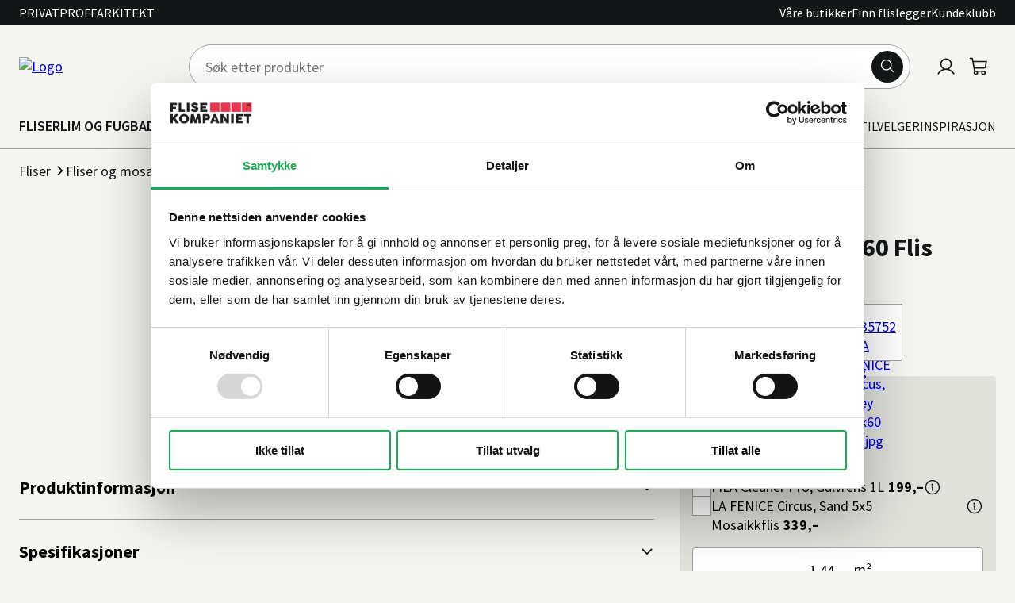

--- FILE ---
content_type: text/html; charset=utf-8
request_url: https://www.flisekompaniet.no/produkt/la-fenice-circus-sand-60x60-flis/
body_size: 25292
content:




<!DOCTYPE html>
<html lang="no" data-layout="Default">

<head>
    


<script type="text/javascript">
    let eventsActivated = false;
    
    const storedMarketingConsent = localStorage.getItem("marketingConsent");

    window["optimizelyVisitorId"] = '9D643F839BCFE4563C94F48254F3A30BB429C60514B1AD1EAD84CB016D26F481';
    window["optimizely"] = window["optimizely"] || [];
    window["optimizely"].push({type: "holdEvents"});
    
    function sendEvents() {
        if (!eventsActivated) {
            window["optimizely"].push({type: "sendEvents"});
            
            console.log("Optimizely events activated");

            eventsActivated = true;
        }
    }

    function holdEvents() {
        if (eventsActivated) {
            window["optimizely"].push({type: "holdEvents"});

            console.log("Optimizely events deactivated");

            eventsActivated = false;
        }
    }
    
    function onCookiebot() {
        const marketingConsent = Cookiebot.consent.marketing;
        
        if (marketingConsent) {
            sendEvents();
        } else {
            holdEvents();
        }

        localStorage.setItem("marketingConsent", marketingConsent ? "true" : "false");
    }

    if (storedMarketingConsent === "true") {
        sendEvents();
    }

    window.addEventListener('CookiebotOnConsentReady', onCookiebot, false);
</script>
<script src="https://cdn.optimizely.com/js/6020622661189632.js"></script> <!-- async/defer omitted deliberately -->
    <meta charset="utf-8"/>
    <meta name="viewport" content="width=device-width,initial-scale=1,shrink-to-fit=no"/>

    

<title>La Fenice Circus Sand 60x60 &#x2013; Moderne flis | Flisekompaniet | Flisekompaniet</title>



    <link rel="preconnect" href="https://www.googletagmanager.com" crossorigin>
<link rel="preconnect" href="https://flisekompaniet.zendesk.com" crossorigin>
<link rel="preconnect" href="https://connect.facebook.net" crossorigin>
<link rel="preconnect" href="https://static.lipscore.com" crossorigin>
<link rel="preconnect" href="https://js.klarna.com" crossorigin>
<link rel="preconnect" href="https://js.monitor.azure.com" crossorigin>
<link rel="preconnect" href="https://static.zdassets.com" crossorigin>
<link rel="preconnect" href="https://static.hotjar.com" crossorigin>
<link rel="preconnect" href="https://cdn.cookielaw.org" crossorigin>
<link rel="preconnect" href="https://unpkg.com" crossorigin>

<link href="/dist/Shared.33cfb95f.css" rel="stylesheet" /><link href="/dist/SiteHeader.f1850e0f.css" rel="stylesheet" /><link href="/dist/Breadcrumbs.ce7d8c86.css" rel="stylesheet" /><link href="/dist/Product.383b4f26.css" rel="stylesheet" />    <link rel="preload" href="/fonts/source-sans-pro-v21-latin-regular.woff2" as="font" type="font/woff2" crossorigin="anonymous">
<link rel="preload" href="/fonts/source-sans-pro-v21-latin-700.woff2" as="font" type="font/woff2" crossorigin="anonymous">


<meta name="description" content="Moderne flis med sandfarget finish og matt overflate. Passer perfekt til gulv og vegg innend&#xF8;rs. Stilren og slitesterk &#x2013; kj&#xF8;p hos Flisekompaniet." />
    <link href="https://www.flisekompaniet.no/produkt/la-fenice-circus-sand-60x60-flis/" rel="canonical" />
    





        <script type="application/ld+json">
            {"@context":"https://schema.org","@type":"Product","name":"Circus, Sand 60x60 Flis","description":"Moderne flis med sandfarget finish og matt overflate. Passer perfekt til gulv og vegg innend\u00F8rs. Stilren og slitesterk \u2013 kj\u00F8p hos Flisekompaniet.","image":"https://media.flisekompaniet.no/626ff0a0-6744-46e4-a97f-b30c66fa0ecf/278b804f-0d4f-41bf-a609-5537e6249ee4/eDuJ3KSydcXRJfMiViLAVOmxn/uzedr63Mvwe8p4MfR0hxfaJ3k.jpg","category":["Fliser og mosaikk","Flis","B2B","Fliser","Fliser og mosaikk","Flis","Popul\u00E6re flisst\u00F8rrelser","Fliser 60x60","Fliser vaskerom","Fliser stue og oppholdsrom","Fliser utend\u00F8rs","Fliser gang","Fliser kj\u00F8kken","E-Commerce","Fliser","Romvelger","Fliser bad"],"color":"Sand (matt)","offers":{"@type":"Offer","availability":"https://schema.org/InStock","itemCondition":"https://schema.org/NewCondition","priceSpecification":{"@type":"PriceSpecification","url":"https://www.flisekompaniet.no/","price":1006.56000000000006441984,"priceCurrency":"NOK"}},"sku":"CloudMDM_101400283"}
        </script>

<meta property="og:type" content="website" />
    

<meta property="og:title" content="La Fenice Circus Sand 60x60 &#x2013; Moderne flis | Flisekompaniet" /><meta property="og:description" content="Moderne flis med sandfarget finish og matt overflate. Passer perfekt til gulv og vegg innend&#xF8;rs. Stilren og slitesterk &#x2013; kj&#xF8;p hos Flisekompaniet." /><meta property="og:image" content="https://media.flisekompaniet.no/626ff0a0-6744-46e4-a97f-b30c66fa0ecf/278b804f-0d4f-41bf-a609-5537e6249ee4/eDuJ3KSydcXRJfMiViLAVOmxn/uzedr63Mvwe8p4MfR0hxfaJ3k.jpg" />
    <link rel="apple-touch-icon" sizes="180x180" href="/favicons/apple-touch-icon.png">
<link rel="icon" type="image/png" sizes="32x32" href="/favicons/favicon-32x32.png">
<link rel="icon" type="image/png" sizes="16x16" href="/favicons/favicon-16x16.png">
<link rel="manifest" href="/favicons/site.webmanifest">
<link rel="mask-icon" href="/favicons/safari-pinned-tab.svg" color="#ca0808">
<link rel="shortcut icon" href="/favicons/favicon.ico">
<meta name="apple-mobile-web-app-title" content="Flisekompaniet">
<meta name="application-name" content="Flisekompaniet" />
<meta name="msapplication-TileColor" content="#ffffff">
<meta name="msapplication-config" content="/favicons/browserconfig.xml">
<meta name="theme-color" content="#ca0808">

<link rel="stylesheet" type="text/css" href="https://unpkg.com/@phosphor-icons/web@2.1.1/src/regular/style.css" media="print" onload="this.media='all'" />
<link rel="stylesheet" type="text/css" href="https://unpkg.com/@phosphor-icons/web@2.1.1/src/bold/style.css" media="print" onload="this.media='all'" />
    


<!-- Google Tag Manager -->
<script>(function(w,d,s,l,i){w[l]=w[l]||[];w[l].push({'gtm.start':
new Date().getTime(),event:'gtm.js'});var f=d.getElementsByTagName(s)[0],
j=d.createElement(s),dl=l!='dataLayer'?'&l='+l:'';j.async=true;j.defer=true;j.src=
'https://www.googletagmanager.com/gtm.js?id='+i+dl;f.parentNode.insertBefore(j,f);
})(window,document,'script','dataLayer','GTM-5KK2XSG');</script>
<!-- End Google Tag Manager -->
    

<script type="text/javascript">
    //<![CDATA[
    window.lipscoreInit = function() {
        lipscore.init({
            apiKey: "5b97b54b07d3dcb86a97c26d"
        });
    };
    (function() {
        var scr = document.createElement('script'); scr.async = 1; scr.defer = 1;
        scr.src = "//static.lipscore.com/assets/no/lipscore-v1.js";
        document.getElementsByTagName('head')[0].appendChild(scr);
    })();
//]]>
</script>
    <script>
!function(T,l,y){var S=T.location,k="script",D="instrumentationKey",C="ingestionendpoint",I="disableExceptionTracking",E="ai.device.",b="toLowerCase",w="crossOrigin",N="POST",e="appInsightsSDK",t=y.name||"appInsights";(y.name||T[e])&&(T[e]=t);var n=T[t]||function(d){var g=!1,f=!1,m={initialize:!0,queue:[],sv:"5",version:2,config:d};function v(e,t){var n={},a="Browser";return n[E+"id"]=a[b](),n[E+"type"]=a,n["ai.operation.name"]=S&&S.pathname||"_unknown_",n["ai.internal.sdkVersion"]="javascript:snippet_"+(m.sv||m.version),{time:function(){var e=new Date;function t(e){var t=""+e;return 1===t.length&&(t="0"+t),t}return e.getUTCFullYear()+"-"+t(1+e.getUTCMonth())+"-"+t(e.getUTCDate())+"T"+t(e.getUTCHours())+":"+t(e.getUTCMinutes())+":"+t(e.getUTCSeconds())+"."+((e.getUTCMilliseconds()/1e3).toFixed(3)+"").slice(2,5)+"Z"}(),iKey:e,name:"Microsoft.ApplicationInsights."+e.replace(/-/g,"")+"."+t,sampleRate:100,tags:n,data:{baseData:{ver:2}}}}var h=d.url||y.src;if(h){function a(e){var t,n,a,i,r,o,s,c,u,p,l;g=!0,m.queue=[],f||(f=!0,t=h,s=function(){var e={},t=d.connectionString;if(t)for(var n=t.split(";"),a=0;a<n.length;a++){var i=n[a].split("=");2===i.length&&(e[i[0][b]()]=i[1])}if(!e[C]){var r=e.endpointsuffix,o=r?e.location:null;e[C]="https://"+(o?o+".":"")+"dc."+(r||"services.visualstudio.com")}return e}(),c=s[D]||d[D]||"",u=s[C],p=u?u+"/v2/track":d.endpointUrl,(l=[]).push((n="SDK LOAD Failure: Failed to load Application Insights SDK script (See stack for details)",a=t,i=p,(o=(r=v(c,"Exception")).data).baseType="ExceptionData",o.baseData.exceptions=[{typeName:"SDKLoadFailed",message:n.replace(/\./g,"-"),hasFullStack:!1,stack:n+"\nSnippet failed to load ["+a+"] -- Telemetry is disabled\nHelp Link: https://go.microsoft.com/fwlink/?linkid=2128109\nHost: "+(S&&S.pathname||"_unknown_")+"\nEndpoint: "+i,parsedStack:[]}],r)),l.push(function(e,t,n,a){var i=v(c,"Message"),r=i.data;r.baseType="MessageData";var o=r.baseData;return o.message='AI (Internal): 99 message:"'+("SDK LOAD Failure: Failed to load Application Insights SDK script (See stack for details) ("+n+")").replace(/\"/g,"")+'"',o.properties={endpoint:a},i}(0,0,t,p)),function(e,t){if(JSON){var n=T.fetch;if(n&&!y.useXhr)n(t,{method:N,body:JSON.stringify(e),mode:"cors"});else if(XMLHttpRequest){var a=new XMLHttpRequest;a.open(N,t),a.setRequestHeader("Content-type","application/json"),a.send(JSON.stringify(e))}}}(l,p))}function i(e,t){f||setTimeout(function(){!t&&m.core||a()},500)}var e=function(){var n=l.createElement(k);n.src=h;var e=y[w];return!e&&""!==e||"undefined"==n[w]||(n[w]=e),n.onload=i,n.onerror=a,n.onreadystatechange=function(e,t){"loaded"!==n.readyState&&"complete"!==n.readyState||i(0,t)},n}();y.ld<0?l.getElementsByTagName("head")[0].appendChild(e):setTimeout(function(){l.getElementsByTagName(k)[0].parentNode.appendChild(e)},y.ld||0)}try{m.cookie=l.cookie}catch(p){}function t(e){for(;e.length;)!function(t){m[t]=function(){var e=arguments;g||m.queue.push(function(){m[t].apply(m,e)})}}(e.pop())}var n="track",r="TrackPage",o="TrackEvent";t([n+"Event",n+"PageView",n+"Exception",n+"Trace",n+"DependencyData",n+"Metric",n+"PageViewPerformance","start"+r,"stop"+r,"start"+o,"stop"+o,"addTelemetryInitializer","setAuthenticatedUserContext","clearAuthenticatedUserContext","flush"]),m.SeverityLevel={Verbose:0,Information:1,Warning:2,Error:3,Critical:4};var s=(d.extensionConfig||{}).ApplicationInsightsAnalytics||{};if(!0!==d[I]&&!0!==s[I]){var c="onerror";t(["_"+c]);var u=T[c];T[c]=function(e,t,n,a,i){var r=u&&u(e,t,n,a,i);return!0!==r&&m["_"+c]({message:e,url:t,lineNumber:n,columnNumber:a,error:i}),r},d.autoExceptionInstrumented=!0}return m}(y.cfg);function a(){y.onInit&&y.onInit(n)}(T[t]=n).queue&&0===n.queue.length?(n.queue.push(a),n.trackPageView({})):a()}(window,document,{src: "https://js.monitor.azure.com/scripts/b/ai.2.gbl.min.js", crossOrigin: "anonymous", cfg: {disablePageUnloadEvents: ['unload'], instrumentationKey:'173ef674-68d0-462a-a5b0-9a0b52786fa7', disableCookiesUsage: false }});
</script>


</head>

<body>
    


<!-- Google Tag Manager (noscript) -->
<noscript><iframe src="https://www.googletagmanager.com/ns.html?id=GTM-5KK2XSG"
height="0" width="0" style="display:none;visibility:hidden"></iframe></noscript>
<!-- End Google Tag Manager (noscript) -->
    


<!-- Klarna on site message -->
<script async
        data-environment="production"
        src="https://js.klarna.com/web-sdk/v1/klarna.js"
        data-client-id="ccd6dcb1-acd4-5e51-9aca-39f5ca620824"></script>
<!-- End Klarna on site message -->

    







<header class="site-header " data-site-header>
    <a class="site-header__skip-link" href="#main">Gå til hovedinnhold</a>
    
    <div class="site-header__top-container">
        <div class="site-header__top">
            
                    <ul class="site-header__editorial-items">
                            <li class="site-header__editorial-item">
                                <a class="link site-header__editorial-item-link "
                                    href="/">Privat</a>
                            </li>
                            <li class="site-header__editorial-item">
                                <a class="link site-header__editorial-item-link "
                                    href="https://proff.flisekompaniet.no/">Proff</a>
                            </li>
                            <li class="site-header__editorial-item">
                                <a class="link site-header__editorial-item-link "
                                    href="https://www.studioflisekompaniet.no/">Arkitekt</a>
                            </li>
                    </ul>
            
            
            <div class="site-header__top-right">
                    <ul class="site-header__sub-menu-links">
                            <li class="site-header__sub-menu-item">
                                <a class="link site-header__sub-menu-link"
                                   href="/butikk/">V&#xE5;re butikker</a>
                            </li>
                            <li class="site-header__sub-menu-item">
                                <a class="link site-header__sub-menu-link"
                                   href="/finnflislegger/">Finn flislegger</a>
                            </li>
                            <li class="site-header__sub-menu-item">
                                <a class="link site-header__sub-menu-link"
                                   href="/klubbtilbud/">Kundeklubb</a>
                            </li>
                    </ul>

            </div>
        </div>
    </div>


    <div class="site-header__wrapper">
        
            <a class="site-header__logo-link" href="/"
               aria-label="Til forsiden">
<img alt="Logo" fetchpriority="high" height="56" src="/globalassets/arkitekt/logo/flisekompaniet-2.svg" width="190" />            </a>
            <button class="site-header__menu-toggle" type="button" aria-label="Meny" data-site-header-toggle
                    aria-expanded="false">
                <svg xmlns="http://www.w3.org/2000/svg" width="32" height="32" fill="currentColor" viewBox="0 0 256 256"><path d="M224,128a8,8,0,0,1-8,8H40a8,8,0,0,1,0-16H216A8,8,0,0,1,224,128ZM40,72H216a8,8,0,0,0,0-16H40a8,8,0,0,0,0,16ZM216,184H40a8,8,0,0,0,0,16H216a8,8,0,0,0,0-16Z"></path></svg>
                <span class="sr-only">open menu</span>
            </button>
        

<div id="quick-search" class="site-header__quick-search"><form class="quick-search" method="GET" action="/sok/" data-reactroot=""><div class="input-group quick-search__input-group"><input type="search" class="quick-search__input" autoComplete="off" name="q" placeholder="Søk etter produkter"/><button type="submit" class="quick-search__button" aria-label="Søk"><svg xmlns="http://www.w3.org/2000/svg" width="32" height="32" fill="#000000" viewBox="0 0 256 256"><path d="M229.66,218.34l-50.07-50.06a88.11,88.11,0,1,0-11.31,11.31l50.06,50.07a8,8,0,0,0,11.32-11.32ZM40,112a72,72,0,1,1,72,72A72.08,72.08,0,0,1,40,112Z"></path></svg></button></div></form></div>
        <div class="site-header__icons">
                <a class="link" href="/logg-inn/">
                    <svg xmlns="http://www.w3.org/2000/svg" width="32" height="32" fill="currentColor" viewBox="0 0 256 256"><path d="M230.92,212c-15.23-26.33-38.7-45.21-66.09-54.16a72,72,0,1,0-73.66,0C63.78,166.78,40.31,185.66,25.08,212a8,8,0,1,0,13.85,8c18.84-32.56,52.14-52,89.07-52s70.23,19.44,89.07,52a8,8,0,1,0,13.85-8ZM72,96a56,56,0,1,1,56,56A56.06,56.06,0,0,1,72,96Z"></path></svg>
                    <span class="sr-only">Logg inn</span>
                </a>

<div id="react_0HNIH793D21KS" class="site-header__cart"><a class="link" href="/Handlevogn/" data-reactroot=""><svg xmlns="http://www.w3.org/2000/svg" width="32" height="32" fill="currentColor" viewBox="0 0 256 256"><path d="M222.14,58.87A8,8,0,0,0,216,56H54.68L49.79,29.14A16,16,0,0,0,34.05,16H16a8,8,0,0,0,0,16h18L59.56,172.29a24,24,0,0,0,5.33,11.27,28,28,0,1,0,44.4,8.44h45.42A27.75,27.75,0,0,0,152,204a28,28,0,1,0,28-28H83.17a8,8,0,0,1-7.87-6.57L72.13,152h116a24,24,0,0,0,23.61-19.71l12.16-66.86A8,8,0,0,0,222.14,58.87ZM96,204a12,12,0,1,1-12-12A12,12,0,0,1,96,204Zm96,0a12,12,0,1,1-12-12A12,12,0,0,1,192,204Zm4-74.57A8,8,0,0,1,188.1,136H69.22L57.59,72H206.41Z"></path></svg><span class="sr-only">Handlevogn</span></a></div>        </div>

        <div class="side-header__mega-menu-device">
            <h2 class="site-header__mega-menu-device-header">Meny</h2>
            <button class="site-header__mega-menu-device-close-menu" data-close-device-menu aria-expanded="true" type="button">
                <i class="ph ph-x"></i>
            </button>
        </div>

        <nav class="site-header__nav" id="menu">
                
                    <ul class="site-header__main-menu">
                            <li class="site-header__main-menu-item">
                                <button type=button aria-expanded="false" aria-controls="afc18ed72-dda4-4966-9037-714cfdca4f7a" data-events
                                        class="site-header__main-menu-item-name ">
                                    <span>FLISER</span>
                                    <i class="ph ph-caret-right icon"></i>
                                </button>
                                <ul class="site-header__mega-menu" id="afc18ed72-dda4-4966-9037-714cfdca4f7a" aria-hidden="true">
                                    <li class="site-header__mega-sub-menu-back">
                                        <button class="button site-header__mega-menu-back-button"
                                                aria-controls="afc18ed72-dda4-4966-9037-714cfdca4f7a" aria-expanded="false" type="button">
                                            <i class="ph ph-caret-left site-header__mega-sub-menu-icon"></i>
                                            <span class="site-header__mega-menu-back-button-text">FLISER</span>
                                        </button>
                                    </li>
                                    <li class="site-header__mega-menu-title">
                                        <p>Fliser</p>
                                    </li>
                                            <li class="site-header__mega-menu-item" data-columns="1">
                                                <button class="site-header__mega-menu-links-toggle" type="button"
                                                        aria-controls="b83609601-2796-49e2-858c-9d7c34c0e03e" aria-expanded="true">
                                                    <span>Fliser og mosaikk</span>
                                                    <i class="ph ph-caret-down site-header__mega-menu-links-toggle-arrow-icon icon"></i>
                                                </button>
                                                <a href="/fliser/fliser-og-mosaikk/"
                                                   class="site-header__mega-menu-item-title link">Fliser og mosaikk</a>

                                                <ul class="site-header__mega-menu-links" id="b83609601-2796-49e2-858c-9d7c34c0e03e"
                                                    aria-hidden="false">
                                                    <li class="site-header__link-list-item site-header__link-list-item-category-list">
                                                        <a href="/fliser/fliser-og-mosaikk/"
                                                           class="site-header__mega-menu-item-category-content-link link">
                                                            <span class="site-header__mega-menu-item-link-text">
                                                                Se alt innen
                                                            </span>
                                                            Fliser og mosaikk
                                                        </a>
                                                    </li>
                                                        <li class="site-header__link-list-item">
                                                            <a class="link site-header__link-list-link"
                                                               href="/fliser/fliser-og-mosaikk/flis/">
                                                                Flis
                                                            </a>
                                                        </li>
                                                        <li class="site-header__link-list-item">
                                                            <a class="link site-header__link-list-link"
                                                               href="/fliser/fliser-og-mosaikk/mosaikk/">
                                                                Mosaikk
                                                            </a>
                                                        </li>
                                                        <li class="site-header__link-list-item">
                                                            <a class="link site-header__link-list-link"
                                                               href="/fliser/fliser-og-mosaikk/spesialflis/">
                                                                Spesialflis
                                                            </a>
                                                        </li>
                                                </ul>
                                            </li>
                                            <li class="site-header__mega-menu-item" data-columns="1">
                                                <button class="site-header__mega-menu-links-toggle" type="button"
                                                        aria-controls="b783ec99c-124a-4920-ab5a-8e2a858cd630" aria-expanded="true">
                                                    <span>Naturstein</span>
                                                    <i class="ph ph-caret-down site-header__mega-menu-links-toggle-arrow-icon icon"></i>
                                                </button>
                                                <a href="/fliser/naturstein/"
                                                   class="site-header__mega-menu-item-title link">Naturstein</a>

                                                <ul class="site-header__mega-menu-links" id="b783ec99c-124a-4920-ab5a-8e2a858cd630"
                                                    aria-hidden="false">
                                                    <li class="site-header__link-list-item site-header__link-list-item-category-list">
                                                        <a href="/fliser/naturstein/"
                                                           class="site-header__mega-menu-item-category-content-link link">
                                                            <span class="site-header__mega-menu-item-link-text">
                                                                Se alt innen
                                                            </span>
                                                            Naturstein
                                                        </a>
                                                    </li>
                                                        <li class="site-header__link-list-item">
                                                            <a class="link site-header__link-list-link"
                                                               href="/fliser/naturstein/marmor/">
                                                                Marmor
                                                            </a>
                                                        </li>
                                                </ul>
                                            </li>
                                            <li class="site-header__mega-menu-item" data-columns="1">
                                                <button class="site-header__mega-menu-links-toggle" type="button"
                                                        aria-controls="be33d3858-2720-40d5-99a7-58282675b7a6" aria-expanded="true">
                                                    <span>Flisheller</span>
                                                    <i class="ph ph-caret-down site-header__mega-menu-links-toggle-arrow-icon icon"></i>
                                                </button>
                                                <a href="/fliser/flisheller/"
                                                   class="site-header__mega-menu-item-title link">Flisheller</a>

                                                <ul class="site-header__mega-menu-links" id="be33d3858-2720-40d5-99a7-58282675b7a6"
                                                    aria-hidden="false">
                                                    <li class="site-header__link-list-item site-header__link-list-item-category-list">
                                                        <a href="/fliser/flisheller/"
                                                           class="site-header__mega-menu-item-category-content-link link">
                                                            <span class="site-header__mega-menu-item-link-text">
                                                                Se alt innen
                                                            </span>
                                                            Flisheller
                                                        </a>
                                                    </li>
                                                        <li class="site-header__link-list-item">
                                                            <a class="link site-header__link-list-link"
                                                               href="/fliser/flisheller/flishelle/">
                                                                Flishelle
                                                            </a>
                                                        </li>
                                                        <li class="site-header__link-list-item">
                                                            <a class="link site-header__link-list-link"
                                                               href="/fliser/flisheller/tilbehor-til-flisheller/">
                                                                Tilbeh&#xF8;r til flisheller
                                                            </a>
                                                        </li>
                                                </ul>
                                            </li>
                                            <li class="site-header__mega-menu-item" data-columns="1">
                                                <button class="site-header__mega-menu-links-toggle" type="button"
                                                        aria-controls="b0f917d9f-dc56-46fc-b55c-e8b283105e3e" aria-expanded="true">
                                                    <span>Romvelger</span>
                                                    <i class="ph ph-caret-down site-header__mega-menu-links-toggle-arrow-icon icon"></i>
                                                </button>
                                                <a href="/fliser/romvelger/"
                                                   class="site-header__mega-menu-item-title link">Romvelger</a>

                                                <ul class="site-header__mega-menu-links" id="b0f917d9f-dc56-46fc-b55c-e8b283105e3e"
                                                    aria-hidden="false">
                                                    <li class="site-header__link-list-item site-header__link-list-item-category-list">
                                                        <a href="/fliser/romvelger/"
                                                           class="site-header__mega-menu-item-category-content-link link">
                                                            <span class="site-header__mega-menu-item-link-text">
                                                                Se alt innen
                                                            </span>
                                                            Romvelger
                                                        </a>
                                                    </li>
                                                        <li class="site-header__link-list-item">
                                                            <a class="link site-header__link-list-link"
                                                               href="/fliser/romvelger/fliser-bad/">
                                                                Fliser bad
                                                            </a>
                                                        </li>
                                                        <li class="site-header__link-list-item">
                                                            <a class="link site-header__link-list-link"
                                                               href="/fliser/romvelger/fliser-vaskerom/">
                                                                Fliser vaskerom
                                                            </a>
                                                        </li>
                                                        <li class="site-header__link-list-item">
                                                            <a class="link site-header__link-list-link"
                                                               href="/fliser/romvelger/fliser-kjokken/">
                                                                Fliser kj&#xF8;kken
                                                            </a>
                                                        </li>
                                                        <li class="site-header__link-list-item">
                                                            <a class="link site-header__link-list-link"
                                                               href="/fliser/romvelger/fliser-stue-og-oppholdsrom/">
                                                                Fliser stue og oppholdsrom
                                                            </a>
                                                        </li>
                                                        <li class="site-header__link-list-item">
                                                            <a class="link site-header__link-list-link"
                                                               href="/fliser/romvelger/fliser-gang/">
                                                                Fliser gang
                                                            </a>
                                                        </li>
                                                        <li class="site-header__link-list-item">
                                                            <a class="link site-header__link-list-link"
                                                               href="/fliser/romvelger/fliser-garasje/">
                                                                Fliser garasje
                                                            </a>
                                                        </li>
                                                        <li class="site-header__link-list-item">
                                                            <a class="link site-header__link-list-link"
                                                               href="/fliser/romvelger/fliser-utendors/">
                                                                Fliser utend&#xF8;rs
                                                            </a>
                                                        </li>
                                                </ul>
                                            </li>
                                            <li class="site-header__mega-menu-item" data-columns="1">
                                                <button class="site-header__mega-menu-links-toggle" type="button"
                                                        aria-controls="bed44dcf1-56dd-40a4-b3df-65e453304362" aria-expanded="true">
                                                    <span>Popul&#xE6;re flisst&#xF8;rrelser</span>
                                                    <i class="ph ph-caret-down site-header__mega-menu-links-toggle-arrow-icon icon"></i>
                                                </button>
                                                <a href="/fliser/populare-flisstorrelser/"
                                                   class="site-header__mega-menu-item-title link">Popul&#xE6;re flisst&#xF8;rrelser</a>

                                                <ul class="site-header__mega-menu-links" id="bed44dcf1-56dd-40a4-b3df-65e453304362"
                                                    aria-hidden="false">
                                                    <li class="site-header__link-list-item site-header__link-list-item-category-list">
                                                        <a href="/fliser/populare-flisstorrelser/"
                                                           class="site-header__mega-menu-item-category-content-link link">
                                                            <span class="site-header__mega-menu-item-link-text">
                                                                Se alt innen
                                                            </span>
                                                            Popul&#xE6;re flisst&#xF8;rrelser
                                                        </a>
                                                    </li>
                                                        <li class="site-header__link-list-item">
                                                            <a class="link site-header__link-list-link"
                                                               href="/fliser/populare-flisstorrelser/fliser-30x30/">
                                                                Fliser 30x30
                                                            </a>
                                                        </li>
                                                        <li class="site-header__link-list-item">
                                                            <a class="link site-header__link-list-link"
                                                               href="/fliser/populare-flisstorrelser/fliser-30x60/">
                                                                Fliser 30x60
                                                            </a>
                                                        </li>
                                                        <li class="site-header__link-list-item">
                                                            <a class="link site-header__link-list-link"
                                                               href="/fliser/populare-flisstorrelser/fliser-60x60/">
                                                                Fliser 60x60
                                                            </a>
                                                        </li>
                                                        <li class="site-header__link-list-item">
                                                            <a class="link site-header__link-list-link"
                                                               href="/fliser/populare-flisstorrelser/fliser-60x120/">
                                                                Fliser 60x120
                                                            </a>
                                                        </li>
                                                </ul>
                                            </li>
                                            <li class="site-header__mega-menu-item" data-columns="1">
                                                <button class="site-header__mega-menu-links-toggle" type="button"
                                                        aria-controls="b6f7f52cd-6e1b-4c2e-9e1f-7e87a67dc3b9" aria-expanded="true">
                                                    <span>Flisleggingsutstyr</span>
                                                    <i class="ph ph-caret-down site-header__mega-menu-links-toggle-arrow-icon icon"></i>
                                                </button>
                                                <a href="/fliser/flisleggingsutstyr/"
                                                   class="site-header__mega-menu-item-title link">Flisleggingsutstyr</a>

                                                <ul class="site-header__mega-menu-links" id="b6f7f52cd-6e1b-4c2e-9e1f-7e87a67dc3b9"
                                                    aria-hidden="false">
                                                    <li class="site-header__link-list-item site-header__link-list-item-category-list">
                                                        <a href="/fliser/flisleggingsutstyr/"
                                                           class="site-header__mega-menu-item-category-content-link link">
                                                            <span class="site-header__mega-menu-item-link-text">
                                                                Se alt innen
                                                            </span>
                                                            Flisleggingsutstyr
                                                        </a>
                                                    </li>
                                                        <li class="site-header__link-list-item">
                                                            <a class="link site-header__link-list-link"
                                                               href="/fliser/flisleggingsutstyr/utstyr-til-flislegging/">
                                                                Utstyr til flislegging
                                                            </a>
                                                        </li>
                                                        <li class="site-header__link-list-item">
                                                            <a class="link site-header__link-list-link"
                                                               href="/fliser/flisleggingsutstyr/fliskutting/">
                                                                Fliskutting
                                                            </a>
                                                        </li>
                                                        <li class="site-header__link-list-item">
                                                            <a class="link site-header__link-list-link"
                                                               href="/fliser/flisleggingsutstyr/bor-og-hulltaking/">
                                                                Bor og hulltaking
                                                            </a>
                                                        </li>
                                                </ul>
                                            </li>
                                            <li class="site-header__mega-menu-item" data-columns="1">
                                                <button class="site-header__mega-menu-links-toggle" type="button"
                                                        aria-controls="bb0afe871-44fc-420d-8837-6a733cfde7ee" aria-expanded="true">
                                                    <span>Rengj&#xF8;ring og vedlikehold</span>
                                                    <i class="ph ph-caret-down site-header__mega-menu-links-toggle-arrow-icon icon"></i>
                                                </button>
                                                <a href="/fliser/rengjoring-og-vedlikehold/"
                                                   class="site-header__mega-menu-item-title link">Rengj&#xF8;ring og vedlikehold</a>

                                                <ul class="site-header__mega-menu-links" id="bb0afe871-44fc-420d-8837-6a733cfde7ee"
                                                    aria-hidden="false">
                                                    <li class="site-header__link-list-item site-header__link-list-item-category-list">
                                                        <a href="/fliser/rengjoring-og-vedlikehold/"
                                                           class="site-header__mega-menu-item-category-content-link link">
                                                            <span class="site-header__mega-menu-item-link-text">
                                                                Se alt innen
                                                            </span>
                                                            Rengj&#xF8;ring og vedlikehold
                                                        </a>
                                                    </li>
                                                        <li class="site-header__link-list-item">
                                                            <a class="link site-header__link-list-link"
                                                               href="/fliser/rengjoring-og-vedlikehold/impregnering/">
                                                                Impregnering
                                                            </a>
                                                        </li>
                                                        <li class="site-header__link-list-item">
                                                            <a class="link site-header__link-list-link"
                                                               href="/fliser/rengjoring-og-vedlikehold/grovrengjoring-og-rensemidler/">
                                                                Grovrengj&#xF8;ring og rensemidler
                                                            </a>
                                                        </li>
                                                        <li class="site-header__link-list-item">
                                                            <a class="link site-header__link-list-link"
                                                               href="/fliser/rengjoring-og-vedlikehold/daglig-renhold/">
                                                                Daglig renhold
                                                            </a>
                                                        </li>
                                                        <li class="site-header__link-list-item">
                                                            <a class="link site-header__link-list-link"
                                                               href="/fliser/rengjoring-og-vedlikehold/voksprodukter/">
                                                                Voksprodukter
                                                            </a>
                                                        </li>
                                                        <li class="site-header__link-list-item">
                                                            <a class="link site-header__link-list-link"
                                                               href="/fliser/rengjoring-og-vedlikehold/smoremidler/">
                                                                Sm&#xF8;remidler
                                                            </a>
                                                        </li>
                                                        <li class="site-header__link-list-item">
                                                            <a class="link site-header__link-list-link"
                                                               href="/fliser/rengjoring-og-vedlikehold/rengjoringsutstyr/">
                                                                Rengj&#xF8;ringsutstyr
                                                            </a>
                                                        </li>
                                                </ul>
                                            </li>
                                </ul>
                            </li>
                            <li class="site-header__main-menu-item">
                                <button type=button aria-expanded="false" aria-controls="a80bbf43f-5f32-420b-9667-da8fbefa7feb" data-events
                                        class="site-header__main-menu-item-name ">
                                    <span>LIM OG FUG</span>
                                    <i class="ph ph-caret-right icon"></i>
                                </button>
                                <ul class="site-header__mega-menu" id="a80bbf43f-5f32-420b-9667-da8fbefa7feb" aria-hidden="true">
                                    <li class="site-header__mega-sub-menu-back">
                                        <button class="button site-header__mega-menu-back-button"
                                                aria-controls="a80bbf43f-5f32-420b-9667-da8fbefa7feb" aria-expanded="false" type="button">
                                            <i class="ph ph-caret-left site-header__mega-sub-menu-icon"></i>
                                            <span class="site-header__mega-menu-back-button-text">LIM OG FUG</span>
                                        </button>
                                    </li>
                                    <li class="site-header__mega-menu-title">
                                        <p>Lim og fug</p>
                                    </li>
                                            <li class="site-header__mega-menu-item" data-columns="1">
                                                <button class="site-header__mega-menu-links-toggle" type="button"
                                                        aria-controls="b00e64cf4-c681-4c42-ae9f-442c2cdc8f67" aria-expanded="true">
                                                    <span>Lim</span>
                                                    <i class="ph ph-caret-down site-header__mega-menu-links-toggle-arrow-icon icon"></i>
                                                </button>
                                                <a href="/lim-og-fug/lim/"
                                                   class="site-header__mega-menu-item-title link">Lim</a>

                                                <ul class="site-header__mega-menu-links" id="b00e64cf4-c681-4c42-ae9f-442c2cdc8f67"
                                                    aria-hidden="false">
                                                    <li class="site-header__link-list-item site-header__link-list-item-category-list">
                                                        <a href="/lim-og-fug/lim/"
                                                           class="site-header__mega-menu-item-category-content-link link">
                                                            <span class="site-header__mega-menu-item-link-text">
                                                                Se alt innen
                                                            </span>
                                                            Lim
                                                        </a>
                                                    </li>
                                                        <li class="site-header__link-list-item">
                                                            <a class="link site-header__link-list-link"
                                                               href="/lim-og-fug/lim/flislim/">
                                                                Flislim
                                                            </a>
                                                        </li>
                                                        <li class="site-header__link-list-item">
                                                            <a class="link site-header__link-list-link"
                                                               href="/lim-og-fug/lim/monteringslim/">
                                                                Monteringslim
                                                            </a>
                                                        </li>
                                                </ul>
                                            </li>
                                            <li class="site-header__mega-menu-item" data-columns="1">
                                                <button class="site-header__mega-menu-links-toggle" type="button"
                                                        aria-controls="bad7dd390-93cb-471a-aea7-e81081defc87" aria-expanded="true">
                                                    <span>St&#xF8;p og avretting</span>
                                                    <i class="ph ph-caret-down site-header__mega-menu-links-toggle-arrow-icon icon"></i>
                                                </button>
                                                <a href="/lim-og-fug/stop-og-avretting/"
                                                   class="site-header__mega-menu-item-title link">St&#xF8;p og avretting</a>

                                                <ul class="site-header__mega-menu-links" id="bad7dd390-93cb-471a-aea7-e81081defc87"
                                                    aria-hidden="false">
                                                    <li class="site-header__link-list-item site-header__link-list-item-category-list">
                                                        <a href="/lim-og-fug/stop-og-avretting/"
                                                           class="site-header__mega-menu-item-category-content-link link">
                                                            <span class="site-header__mega-menu-item-link-text">
                                                                Se alt innen
                                                            </span>
                                                            St&#xF8;p og avretting
                                                        </a>
                                                    </li>
                                                        <li class="site-header__link-list-item">
                                                            <a class="link site-header__link-list-link"
                                                               href="/lim-og-fug/stop-og-avretting/stop/">
                                                                St&#xF8;p
                                                            </a>
                                                        </li>
                                                        <li class="site-header__link-list-item">
                                                            <a class="link site-header__link-list-link"
                                                               href="/lim-og-fug/stop-og-avretting/flytsparkel-og-avrettingsmasse/">
                                                                Flytsparkel og avrettingsmasse
                                                            </a>
                                                        </li>
                                                        <li class="site-header__link-list-item">
                                                            <a class="link site-header__link-list-link"
                                                               href="/lim-og-fug/stop-og-avretting/handsparkelmasse/">
                                                                Sparkelmasse
                                                            </a>
                                                        </li>
                                                        <li class="site-header__link-list-item">
                                                            <a class="link site-header__link-list-link"
                                                               href="/lim-og-fug/stop-og-avretting/reparasjonsmortel/">
                                                                Reparasjonsm&#xF8;rtel
                                                            </a>
                                                        </li>
                                                </ul>
                                            </li>
                                            <li class="site-header__mega-menu-item" data-columns="1">
                                                <button class="site-header__mega-menu-links-toggle" type="button"
                                                        aria-controls="bad2f08e7-2797-4e26-9ab5-6f15d104fb2d" aria-expanded="true">
                                                    <span>Fug og silikon</span>
                                                    <i class="ph ph-caret-down site-header__mega-menu-links-toggle-arrow-icon icon"></i>
                                                </button>
                                                <a href="/lim-og-fug/fug-og-silikon/"
                                                   class="site-header__mega-menu-item-title link">Fug og silikon</a>

                                                <ul class="site-header__mega-menu-links" id="bad2f08e7-2797-4e26-9ab5-6f15d104fb2d"
                                                    aria-hidden="false">
                                                    <li class="site-header__link-list-item site-header__link-list-item-category-list">
                                                        <a href="/lim-og-fug/fug-og-silikon/"
                                                           class="site-header__mega-menu-item-category-content-link link">
                                                            <span class="site-header__mega-menu-item-link-text">
                                                                Se alt innen
                                                            </span>
                                                            Fug og silikon
                                                        </a>
                                                    </li>
                                                        <li class="site-header__link-list-item">
                                                            <a class="link site-header__link-list-link"
                                                               href="/lim-og-fug/fug-og-silikon/sementbasert-fugemasse/">
                                                                Sementbasert fugemasse
                                                            </a>
                                                        </li>
                                                        <li class="site-header__link-list-item">
                                                            <a class="link site-header__link-list-link"
                                                               href="/lim-og-fug/fug-og-silikon/epoxybasert-fugemasse/">
                                                                Epoxybasert fugemasse
                                                            </a>
                                                        </li>
                                                        <li class="site-header__link-list-item">
                                                            <a class="link site-header__link-list-link"
                                                               href="/lim-og-fug/fug-og-silikon/silikonfugemasse/">
                                                                Silikonfugemasse
                                                            </a>
                                                        </li>
                                                        <li class="site-header__link-list-item">
                                                            <a class="link site-header__link-list-link"
                                                               href="/lim-og-fug/fug-og-silikon/akrylfugemasse/">
                                                                Akrylfugemasse
                                                            </a>
                                                        </li>
                                                        <li class="site-header__link-list-item">
                                                            <a class="link site-header__link-list-link"
                                                               href="/lim-og-fug/fug-og-silikon/fugeskum/">
                                                                Fugeskum
                                                            </a>
                                                        </li>
                                                        <li class="site-header__link-list-item">
                                                            <a class="link site-header__link-list-link"
                                                               href="/lim-og-fug/fug-og-silikon/glattemiddel/">
                                                                Glattemiddel
                                                            </a>
                                                        </li>
                                                </ul>
                                            </li>
                                            <li class="site-header__mega-menu-item" data-columns="1">
                                                <button class="site-header__mega-menu-links-toggle" type="button"
                                                        aria-controls="b353e8201-5f85-43e1-895b-cb816431c9c4" aria-expanded="true">
                                                    <span>Membran</span>
                                                    <i class="ph ph-caret-down site-header__mega-menu-links-toggle-arrow-icon icon"></i>
                                                </button>
                                                <a href="/lim-og-fug/membran/"
                                                   class="site-header__mega-menu-item-title link">Membran</a>

                                                <ul class="site-header__mega-menu-links" id="b353e8201-5f85-43e1-895b-cb816431c9c4"
                                                    aria-hidden="false">
                                                    <li class="site-header__link-list-item site-header__link-list-item-category-list">
                                                        <a href="/lim-og-fug/membran/"
                                                           class="site-header__mega-menu-item-category-content-link link">
                                                            <span class="site-header__mega-menu-item-link-text">
                                                                Se alt innen
                                                            </span>
                                                            Membran
                                                        </a>
                                                    </li>
                                                        <li class="site-header__link-list-item">
                                                            <a class="link site-header__link-list-link"
                                                               href="/lim-og-fug/membran/membraner/">
                                                                Membraner
                                                            </a>
                                                        </li>
                                                        <li class="site-header__link-list-item">
                                                            <a class="link site-header__link-list-link"
                                                               href="/lim-og-fug/membran/membranplater/">
                                                                Membranplater
                                                            </a>
                                                        </li>
                                                        <li class="site-header__link-list-item">
                                                            <a class="link site-header__link-list-link"
                                                               href="/lim-og-fug/membran/membranduk/">
                                                                Membranduk
                                                            </a>
                                                        </li>
                                                        <li class="site-header__link-list-item">
                                                            <a class="link site-header__link-list-link"
                                                               href="/lim-og-fug/membran/membrantilbehor/">
                                                                Membrantilbeh&#xF8;r
                                                            </a>
                                                        </li>
                                                </ul>
                                            </li>
                                            <li class="site-header__mega-menu-item" data-columns="1">
                                                <button class="site-header__mega-menu-links-toggle" type="button"
                                                        aria-controls="b313b5e81-2a95-4907-9eae-b831e5b0fbd1" aria-expanded="true">
                                                    <span>Primer</span>
                                                    <i class="ph ph-caret-down site-header__mega-menu-links-toggle-arrow-icon icon"></i>
                                                </button>
                                                <a href="/lim-og-fug/primer/"
                                                   class="site-header__mega-menu-item-title link">Primer</a>

                                                <ul class="site-header__mega-menu-links" id="b313b5e81-2a95-4907-9eae-b831e5b0fbd1"
                                                    aria-hidden="false">
                                                    <li class="site-header__link-list-item site-header__link-list-item-category-list">
                                                        <a href="/lim-og-fug/primer/"
                                                           class="site-header__mega-menu-item-category-content-link link">
                                                            <span class="site-header__mega-menu-item-link-text">
                                                                Se alt innen
                                                            </span>
                                                            Primer
                                                        </a>
                                                    </li>
                                                        <li class="site-header__link-list-item">
                                                            <a class="link site-header__link-list-link"
                                                               href="/lim-og-fug/primer/primere/">
                                                                Primere
                                                            </a>
                                                        </li>
                                                        <li class="site-header__link-list-item">
                                                            <a class="link site-header__link-list-link"
                                                               href="/lim-og-fug/primer/heftslemming/">
                                                                Heftslemming
                                                            </a>
                                                        </li>
                                                        <li class="site-header__link-list-item">
                                                            <a class="link site-header__link-list-link"
                                                               href="/lim-og-fug/primer/dampsperre/">
                                                                Dampsperre
                                                            </a>
                                                        </li>
                                                </ul>
                                            </li>
                                            <li class="site-header__mega-menu-item" data-columns="1">
                                                <button class="site-header__mega-menu-links-toggle" type="button"
                                                        aria-controls="bc8f2cca2-4588-4943-aed1-e8330d300782" aria-expanded="true">
                                                    <span>Lim- og fugeverkt&#xF8;y</span>
                                                    <i class="ph ph-caret-down site-header__mega-menu-links-toggle-arrow-icon icon"></i>
                                                </button>
                                                <a href="/lim-og-fug/lim--og-fugeverktoy/"
                                                   class="site-header__mega-menu-item-title link">Lim- og fugeverkt&#xF8;y</a>

                                                <ul class="site-header__mega-menu-links" id="bc8f2cca2-4588-4943-aed1-e8330d300782"
                                                    aria-hidden="false">
                                                    <li class="site-header__link-list-item site-header__link-list-item-category-list">
                                                        <a href="/lim-og-fug/lim--og-fugeverktoy/"
                                                           class="site-header__mega-menu-item-category-content-link link">
                                                            <span class="site-header__mega-menu-item-link-text">
                                                                Se alt innen
                                                            </span>
                                                            Lim- og fugeverkt&#xF8;y
                                                        </a>
                                                    </li>
                                                        <li class="site-header__link-list-item">
                                                            <a class="link site-header__link-list-link"
                                                               href="/lim-og-fug/lim--og-fugeverktoy/murerverktoy/">
                                                                Murerverkt&#xF8;y
                                                            </a>
                                                        </li>
                                                        <li class="site-header__link-list-item">
                                                            <a class="link site-header__link-list-link"
                                                               href="/lim-og-fug/lim--og-fugeverktoy/fugeverktoy/">
                                                                Fugeverkt&#xF8;y
                                                            </a>
                                                        </li>
                                                        <li class="site-header__link-list-item">
                                                            <a class="link site-header__link-list-link"
                                                               href="/lim-og-fug/lim--og-fugeverktoy/stop--og-avrettingsverktoy/">
                                                                St&#xF8;p- og avrettingsverkt&#xF8;y
                                                            </a>
                                                        </li>
                                                        <li class="site-header__link-list-item">
                                                            <a class="link site-header__link-list-link"
                                                               href="/lim-og-fug/lim--og-fugeverktoy/blandeverktoy/">
                                                                Blandeverkt&#xF8;y
                                                            </a>
                                                        </li>
                                                        <li class="site-header__link-list-item">
                                                            <a class="link site-header__link-list-link"
                                                               href="/lim-og-fug/lim--og-fugeverktoy/slipeverktoy/">
                                                                Slipeverkt&#xF8;y
                                                            </a>
                                                        </li>
                                                        <li class="site-header__link-list-item">
                                                            <a class="link site-header__link-list-link"
                                                               href="/lim-og-fug/lim--og-fugeverktoy/dekorlister-og-profiler/">
                                                                Dekorlister og profiler
                                                            </a>
                                                        </li>
                                                </ul>
                                            </li>
                                            <li class="site-header__mega-menu-item" data-columns="1">
                                                <button class="site-header__mega-menu-links-toggle" type="button"
                                                        aria-controls="bef4a090b-f13a-4df8-919c-9cf016450aa3" aria-expanded="true">
                                                    <span>Trinnlydsdemping</span>
                                                    <i class="ph ph-caret-down site-header__mega-menu-links-toggle-arrow-icon icon"></i>
                                                </button>
                                                <a href="/lim-og-fug/trinnlydsdemping/"
                                                   class="site-header__mega-menu-item-title link">Trinnlydsdemping</a>

                                                <ul class="site-header__mega-menu-links" id="bef4a090b-f13a-4df8-919c-9cf016450aa3"
                                                    aria-hidden="false">
                                                    <li class="site-header__link-list-item site-header__link-list-item-category-list">
                                                        <a href="/lim-og-fug/trinnlydsdemping/"
                                                           class="site-header__mega-menu-item-category-content-link link">
                                                            <span class="site-header__mega-menu-item-link-text">
                                                                Se alt innen
                                                            </span>
                                                            Trinnlydsdemping
                                                        </a>
                                                    </li>
                                                        <li class="site-header__link-list-item">
                                                            <a class="link site-header__link-list-link"
                                                               href="/lim-og-fug/trinnlydsdemping/trinnlydsplater/">
                                                                Trinnlydsplater
                                                            </a>
                                                        </li>
                                                        <li class="site-header__link-list-item">
                                                            <a class="link site-header__link-list-link"
                                                               href="/lim-og-fug/trinnlydsdemping/tetteband/">
                                                                Tetteb&#xE5;nd
                                                            </a>
                                                        </li>
                                                </ul>
                                            </li>
                                            <li class="site-header__mega-menu-item" data-columns="1">
                                                <button class="site-header__mega-menu-links-toggle" type="button"
                                                        aria-controls="b3d8715e0-b75d-4e24-a8a7-67dde7689b12" aria-expanded="true">
                                                    <span>V&#xE5;tromsplate</span>
                                                    <i class="ph ph-caret-down site-header__mega-menu-links-toggle-arrow-icon icon"></i>
                                                </button>
                                                <a href="/lim-og-fug/vatromsplate/"
                                                   class="site-header__mega-menu-item-title link">V&#xE5;tromsplate</a>

                                                <ul class="site-header__mega-menu-links" id="b3d8715e0-b75d-4e24-a8a7-67dde7689b12"
                                                    aria-hidden="false">
                                                    <li class="site-header__link-list-item site-header__link-list-item-category-list">
                                                        <a href="/lim-og-fug/vatromsplate/"
                                                           class="site-header__mega-menu-item-category-content-link link">
                                                            <span class="site-header__mega-menu-item-link-text">
                                                                Se alt innen
                                                            </span>
                                                            V&#xE5;tromsplate
                                                        </a>
                                                    </li>
                                                        <li class="site-header__link-list-item">
                                                            <a class="link site-header__link-list-link"
                                                               href="/lim-og-fug/vatromsplate/membranplater/">
                                                                Membranplater
                                                            </a>
                                                        </li>
                                                        <li class="site-header__link-list-item">
                                                            <a class="link site-header__link-list-link"
                                                               href="/lim-og-fug/vatromsplate/vatromsplater/">
                                                                V&#xE5;tromsplater
                                                            </a>
                                                        </li>
                                                        <li class="site-header__link-list-item">
                                                            <a class="link site-header__link-list-link"
                                                               href="/lim-og-fug/vatromsplate/membranband-og-mansjetter/">
                                                                Membranb&#xE5;nd og mansjetter
                                                            </a>
                                                        </li>
                                                        <li class="site-header__link-list-item">
                                                            <a class="link site-header__link-list-link"
                                                               href="/lim-og-fug/vatromsplate/festemateriell/">
                                                                Festemateriell
                                                            </a>
                                                        </li>
                                                </ul>
                                            </li>
                                </ul>
                            </li>
                            <li class="site-header__main-menu-item">
                                <button type=button aria-expanded="false" aria-controls="acae302ac-f1ee-449c-a65f-7dd965d3f0d2" data-events
                                        class="site-header__main-menu-item-name ">
                                    <span>BAD</span>
                                    <i class="ph ph-caret-right icon"></i>
                                </button>
                                <ul class="site-header__mega-menu" id="acae302ac-f1ee-449c-a65f-7dd965d3f0d2" aria-hidden="true">
                                    <li class="site-header__mega-sub-menu-back">
                                        <button class="button site-header__mega-menu-back-button"
                                                aria-controls="acae302ac-f1ee-449c-a65f-7dd965d3f0d2" aria-expanded="false" type="button">
                                            <i class="ph ph-caret-left site-header__mega-sub-menu-icon"></i>
                                            <span class="site-header__mega-menu-back-button-text">BAD</span>
                                        </button>
                                    </li>
                                    <li class="site-header__mega-menu-title">
                                        <p>Bad</p>
                                    </li>
                                            <li class="site-header__mega-menu-item" data-columns="1">
                                                <button class="site-header__mega-menu-links-toggle" type="button"
                                                        aria-controls="b31cf4d3e-4c15-4dc5-95bc-659a9a325459" aria-expanded="true">
                                                    <span>Baderomsinnredning</span>
                                                    <i class="ph ph-caret-down site-header__mega-menu-links-toggle-arrow-icon icon"></i>
                                                </button>
                                                <a href="/bad/baderomsinnredning/"
                                                   class="site-header__mega-menu-item-title link">Baderomsinnredning</a>

                                                <ul class="site-header__mega-menu-links" id="b31cf4d3e-4c15-4dc5-95bc-659a9a325459"
                                                    aria-hidden="false">
                                                    <li class="site-header__link-list-item site-header__link-list-item-category-list">
                                                        <a href="/bad/baderomsinnredning/"
                                                           class="site-header__mega-menu-item-category-content-link link">
                                                            <span class="site-header__mega-menu-item-link-text">
                                                                Se alt innen
                                                            </span>
                                                            Baderomsinnredning
                                                        </a>
                                                    </li>
                                                        <li class="site-header__link-list-item">
                                                            <a class="link site-header__link-list-link"
                                                               href="/bad/baderomsinnredning/baderomsmobel-sett/">
                                                                Baderomsm&#xF8;belsett
                                                            </a>
                                                        </li>
                                                        <li class="site-header__link-list-item">
                                                            <a class="link site-header__link-list-link"
                                                               href="/bad/baderomsinnredning/servantskap-og-benkeskap/">
                                                                Servantskap og benkeskap
                                                            </a>
                                                        </li>
                                                        <li class="site-header__link-list-item">
                                                            <a class="link site-header__link-list-link"
                                                               href="/bad/baderomsinnredning/benkeplater/">
                                                                Benkeplater
                                                            </a>
                                                        </li>
                                                        <li class="site-header__link-list-item">
                                                            <a class="link site-header__link-list-link"
                                                               href="/bad/baderomsinnredning/servanter/">
                                                                Servanter
                                                            </a>
                                                        </li>
                                                        <li class="site-header__link-list-item">
                                                            <a class="link site-header__link-list-link"
                                                               href="/bad/baderomsinnredning/speil-og-speilskap/">
                                                                Speil og speilskap
                                                            </a>
                                                        </li>
                                                        <li class="site-header__link-list-item">
                                                            <a class="link site-header__link-list-link"
                                                               href="/bad/baderomsinnredning/hoyskap-og-sideskap/">
                                                                H&#xF8;yskap og sideskap
                                                            </a>
                                                        </li>
                                                        <li class="site-header__link-list-item">
                                                            <a class="link site-header__link-list-link"
                                                               href="/bad/baderomsinnredning/hyller-og-reoler/">
                                                                Hyller og reoler
                                                            </a>
                                                        </li>
                                                        <li class="site-header__link-list-item">
                                                            <a class="link site-header__link-list-link"
                                                               href="/bad/baderomsinnredning/handtak-og-knotter/">
                                                                H&#xE5;ndtak og knotter
                                                            </a>
                                                        </li>
                                                        <li class="site-header__link-list-item">
                                                            <a class="link site-header__link-list-link"
                                                               href="/bad/baderomsinnredning/baderomsbelysning/">
                                                                Baderomsbelysning
                                                            </a>
                                                        </li>
                                                        <li class="site-header__link-list-item">
                                                            <a class="link site-header__link-list-link"
                                                               href="/bad/baderomsinnredning/krakker-og-benker/">
                                                                Krakker og benker
                                                            </a>
                                                        </li>
                                                        <li class="site-header__link-list-item">
                                                            <a class="link site-header__link-list-link"
                                                               href="/bad/baderomsinnredning/innredningsdeler-og-tilbehor/">
                                                                Innredningsdeler og tilbeh&#xF8;r
                                                            </a>
                                                        </li>
                                                </ul>
                                            </li>
                                            <li class="site-header__mega-menu-item" data-columns="1">
                                                <button class="site-header__mega-menu-links-toggle" type="button"
                                                        aria-controls="bc28b54d1-e310-4061-b140-9b73fe62997c" aria-expanded="true">
                                                    <span>Dusj</span>
                                                    <i class="ph ph-caret-down site-header__mega-menu-links-toggle-arrow-icon icon"></i>
                                                </button>
                                                <a href="/bad/dusj/"
                                                   class="site-header__mega-menu-item-title link">Dusj</a>

                                                <ul class="site-header__mega-menu-links" id="bc28b54d1-e310-4061-b140-9b73fe62997c"
                                                    aria-hidden="false">
                                                    <li class="site-header__link-list-item site-header__link-list-item-category-list">
                                                        <a href="/bad/dusj/"
                                                           class="site-header__mega-menu-item-category-content-link link">
                                                            <span class="site-header__mega-menu-item-link-text">
                                                                Se alt innen
                                                            </span>
                                                            Dusj
                                                        </a>
                                                    </li>
                                                        <li class="site-header__link-list-item">
                                                            <a class="link site-header__link-list-link"
                                                               href="/bad/dusj/takdusj/">
                                                                Takdusj
                                                            </a>
                                                        </li>
                                                        <li class="site-header__link-list-item">
                                                            <a class="link site-header__link-list-link"
                                                               href="/bad/dusj/dusjsett/">
                                                                Dusjsett
                                                            </a>
                                                        </li>
                                                        <li class="site-header__link-list-item">
                                                            <a class="link site-header__link-list-link"
                                                               href="/bad/dusj/dusjtilbehor/">
                                                                Dusjtilbeh&#xF8;r
                                                            </a>
                                                        </li>
                                                        <li class="site-header__link-list-item">
                                                            <a class="link site-header__link-list-link"
                                                               href="/bad/dusj/dusjoppbevaring/">
                                                                Dusjoppbevaring
                                                            </a>
                                                        </li>
                                                        <li class="site-header__link-list-item">
                                                            <a class="link site-header__link-list-link"
                                                               href="/bad/dusj/dusjkabinett/">
                                                                Dusjkabinett
                                                            </a>
                                                        </li>
                                                        <li class="site-header__link-list-item">
                                                            <a class="link site-header__link-list-link"
                                                               href="/bad/dusj/dusjvegger/">
                                                                Dusjvegger
                                                            </a>
                                                        </li>
                                                        <li class="site-header__link-list-item">
                                                            <a class="link site-header__link-list-link"
                                                               href="/bad/dusj/tilbehor-og-tilvalg-til-dusjvegger/">
                                                                Tilbeh&#xF8;r og tilvalg til dusjvegger
                                                            </a>
                                                        </li>
                                                        <li class="site-header__link-list-item">
                                                            <a class="link site-header__link-list-link"
                                                               href="/bad/dusj/utedusj-og-tilbehor/">
                                                                Utedusj og tilbeh&#xF8;r
                                                            </a>
                                                        </li>
                                                </ul>
                                            </li>
                                            <li class="site-header__mega-menu-item" data-columns="1">
                                                <button class="site-header__mega-menu-links-toggle" type="button"
                                                        aria-controls="bb3fb8285-93cf-40d2-ae16-74acec06fd7c" aria-expanded="true">
                                                    <span>Blandebatterier</span>
                                                    <i class="ph ph-caret-down site-header__mega-menu-links-toggle-arrow-icon icon"></i>
                                                </button>
                                                <a href="/bad/blandebatterier/"
                                                   class="site-header__mega-menu-item-title link">Blandebatterier</a>

                                                <ul class="site-header__mega-menu-links" id="bb3fb8285-93cf-40d2-ae16-74acec06fd7c"
                                                    aria-hidden="false">
                                                    <li class="site-header__link-list-item site-header__link-list-item-category-list">
                                                        <a href="/bad/blandebatterier/"
                                                           class="site-header__mega-menu-item-category-content-link link">
                                                            <span class="site-header__mega-menu-item-link-text">
                                                                Se alt innen
                                                            </span>
                                                            Blandebatterier
                                                        </a>
                                                    </li>
                                                        <li class="site-header__link-list-item">
                                                            <a class="link site-header__link-list-link"
                                                               href="/bad/blandebatterier/servantbatteri/">
                                                                Servantbatteri
                                                            </a>
                                                        </li>
                                                        <li class="site-header__link-list-item">
                                                            <a class="link site-header__link-list-link"
                                                               href="/bad/blandebatterier/dusjbatteri/">
                                                                Dusjbatteri
                                                            </a>
                                                        </li>
                                                        <li class="site-header__link-list-item">
                                                            <a class="link site-header__link-list-link"
                                                               href="/bad/blandebatterier/dusj--og-badekarbatteri/">
                                                                Dusj- og badekarbatteri
                                                            </a>
                                                        </li>
                                                        <li class="site-header__link-list-item">
                                                            <a class="link site-header__link-list-link"
                                                               href="/bad/blandebatterier/badekarbatteri/">
                                                                Badekarbatteri
                                                            </a>
                                                        </li>
                                                        <li class="site-header__link-list-item">
                                                            <a class="link site-header__link-list-link"
                                                               href="/bad/blandebatterier/innbyggingslosninger/">
                                                                Innbyggingsl&#xF8;sninger
                                                            </a>
                                                        </li>
                                                        <li class="site-header__link-list-item">
                                                            <a class="link site-header__link-list-link"
                                                               href="/bad/blandebatterier/bunnventiler/">
                                                                Bunnventiler
                                                            </a>
                                                        </li>
                                                        <li class="site-header__link-list-item">
                                                            <a class="link site-header__link-list-link"
                                                               href="/bad/blandebatterier/vannlas/">
                                                                Vannl&#xE5;s
                                                            </a>
                                                        </li>
                                                        <li class="site-header__link-list-item">
                                                            <a class="link site-header__link-list-link"
                                                               href="/bad/blandebatterier/tilbehor-til-blandebatterier/">
                                                                Tilbeh&#xF8;r til blandebatterier
                                                            </a>
                                                        </li>
                                                </ul>
                                            </li>
                                            <li class="site-header__mega-menu-item" data-columns="1">
                                                <button class="site-header__mega-menu-links-toggle" type="button"
                                                        aria-controls="b2e3ea101-34a1-4abc-a83f-17b5b6a9a877" aria-expanded="true">
                                                    <span>Baderomstilbeh&#xF8;r</span>
                                                    <i class="ph ph-caret-down site-header__mega-menu-links-toggle-arrow-icon icon"></i>
                                                </button>
                                                <a href="/bad/baderomstilbehor/"
                                                   class="site-header__mega-menu-item-title link">Baderomstilbeh&#xF8;r</a>

                                                <ul class="site-header__mega-menu-links" id="b2e3ea101-34a1-4abc-a83f-17b5b6a9a877"
                                                    aria-hidden="false">
                                                    <li class="site-header__link-list-item site-header__link-list-item-category-list">
                                                        <a href="/bad/baderomstilbehor/"
                                                           class="site-header__mega-menu-item-category-content-link link">
                                                            <span class="site-header__mega-menu-item-link-text">
                                                                Se alt innen
                                                            </span>
                                                            Baderomstilbeh&#xF8;r
                                                        </a>
                                                    </li>
                                                        <li class="site-header__link-list-item">
                                                            <a class="link site-header__link-list-link"
                                                               href="/bad/baderomstilbehor/baderomssett/">
                                                                Baderomssett
                                                            </a>
                                                        </li>
                                                        <li class="site-header__link-list-item">
                                                            <a class="link site-header__link-list-link"
                                                               href="/bad/baderomstilbehor/sapedispensere/">
                                                                S&#xE5;pedispensere
                                                            </a>
                                                        </li>
                                                        <li class="site-header__link-list-item">
                                                            <a class="link site-header__link-list-link"
                                                               href="/bad/baderomstilbehor/toalettrullholdere/">
                                                                Toalettrullholdere
                                                            </a>
                                                        </li>
                                                        <li class="site-header__link-list-item">
                                                            <a class="link site-header__link-list-link"
                                                               href="/bad/baderomstilbehor/toalettborster/">
                                                                Toalettb&#xF8;rster
                                                            </a>
                                                        </li>
                                                        <li class="site-header__link-list-item">
                                                            <a class="link site-header__link-list-link"
                                                               href="/bad/baderomstilbehor/handkleholdere-og-kroker/">
                                                                H&#xE5;ndkleholdere og kroker
                                                            </a>
                                                        </li>
                                                        <li class="site-header__link-list-item">
                                                            <a class="link site-header__link-list-link"
                                                               href="/bad/baderomstilbehor/elektrisk-handkletorker/">
                                                                Elektrisk h&#xE5;ndklet&#xF8;rker
                                                            </a>
                                                        </li>
                                                        <li class="site-header__link-list-item">
                                                            <a class="link site-header__link-list-link"
                                                               href="/bad/baderomstilbehor/tannglass/">
                                                                Tannglass
                                                            </a>
                                                        </li>
                                                        <li class="site-header__link-list-item">
                                                            <a class="link site-header__link-list-link"
                                                               href="/bad/baderomstilbehor/sapehyller-og-sapeskaler/">
                                                                S&#xE5;pehyller og s&#xE5;pesk&#xE5;ler
                                                            </a>
                                                        </li>
                                                        <li class="site-header__link-list-item">
                                                            <a class="link site-header__link-list-link"
                                                               href="/bad/baderomstilbehor/soppelbotter-og-poser/">
                                                                S&#xF8;ppelb&#xF8;tter og poser
                                                            </a>
                                                        </li>
                                                        <li class="site-header__link-list-item">
                                                            <a class="link site-header__link-list-link"
                                                               href="/bad/baderomstilbehor/handklar-og-kluter/">
                                                                H&#xE5;ndkl&#xE6;r og kluter
                                                            </a>
                                                        </li>
                                                        <li class="site-header__link-list-item">
                                                            <a class="link site-header__link-list-link"
                                                               href="/bad/baderomstilbehor/skittentoyskurver/">
                                                                Skittent&#xF8;yskurver
                                                            </a>
                                                        </li>
                                                        <li class="site-header__link-list-item">
                                                            <a class="link site-header__link-list-link"
                                                               href="/bad/baderomstilbehor/sminkespeil/">
                                                                Sminkespeil
                                                            </a>
                                                        </li>
                                                        <li class="site-header__link-list-item">
                                                            <a class="link site-header__link-list-link"
                                                               href="/bad/baderomstilbehor/diverse-baderomstilbehor/">
                                                                Diverse baderomstilbeh&#xF8;r
                                                            </a>
                                                        </li>
                                                </ul>
                                            </li>
                                            <li class="site-header__mega-menu-item" data-columns="1">
                                                <button class="site-header__mega-menu-links-toggle" type="button"
                                                        aria-controls="b66336b83-0d73-45a2-8599-83c43442de47" aria-expanded="true">
                                                    <span>Badekar</span>
                                                    <i class="ph ph-caret-down site-header__mega-menu-links-toggle-arrow-icon icon"></i>
                                                </button>
                                                <a href="/bad/badekar/"
                                                   class="site-header__mega-menu-item-title link">Badekar</a>

                                                <ul class="site-header__mega-menu-links" id="b66336b83-0d73-45a2-8599-83c43442de47"
                                                    aria-hidden="false">
                                                    <li class="site-header__link-list-item site-header__link-list-item-category-list">
                                                        <a href="/bad/badekar/"
                                                           class="site-header__mega-menu-item-category-content-link link">
                                                            <span class="site-header__mega-menu-item-link-text">
                                                                Se alt innen
                                                            </span>
                                                            Badekar
                                                        </a>
                                                    </li>
                                                        <li class="site-header__link-list-item">
                                                            <a class="link site-header__link-list-link"
                                                               href="/bad/badekar/frittstaende-badekar/">
                                                                Frittst&#xE5;ende badekar
                                                            </a>
                                                        </li>
                                                        <li class="site-header__link-list-item">
                                                            <a class="link site-header__link-list-link"
                                                               href="/bad/badekar/hjornebadekar/">
                                                                Hj&#xF8;rnebadekar
                                                            </a>
                                                        </li>
                                                        <li class="site-header__link-list-item">
                                                            <a class="link site-header__link-list-link"
                                                               href="/bad/badekar/badekar-for-innbygging/">
                                                                Badekar for innbygging
                                                            </a>
                                                        </li>
                                                        <li class="site-header__link-list-item">
                                                            <a class="link site-header__link-list-link"
                                                               href="/bad/badekar/tilbehor-til-badekar/">
                                                                Tilbeh&#xF8;r til badekar
                                                            </a>
                                                        </li>
                                                </ul>
                                            </li>
                                            <li class="site-header__mega-menu-item" data-columns="1">
                                                <button class="site-header__mega-menu-links-toggle" type="button"
                                                        aria-controls="b7276bd69-b8d1-4105-a6b4-fe76a8fa845b" aria-expanded="true">
                                                    <span>Toalett</span>
                                                    <i class="ph ph-caret-down site-header__mega-menu-links-toggle-arrow-icon icon"></i>
                                                </button>
                                                <a href="/bad/toalett/"
                                                   class="site-header__mega-menu-item-title link">Toalett</a>

                                                <ul class="site-header__mega-menu-links" id="b7276bd69-b8d1-4105-a6b4-fe76a8fa845b"
                                                    aria-hidden="false">
                                                    <li class="site-header__link-list-item site-header__link-list-item-category-list">
                                                        <a href="/bad/toalett/"
                                                           class="site-header__mega-menu-item-category-content-link link">
                                                            <span class="site-header__mega-menu-item-link-text">
                                                                Se alt innen
                                                            </span>
                                                            Toalett
                                                        </a>
                                                    </li>
                                                        <li class="site-header__link-list-item">
                                                            <a class="link site-header__link-list-link"
                                                               href="/bad/toalett/toaletter/">
                                                                Toaletter
                                                            </a>
                                                        </li>
                                                        <li class="site-header__link-list-item">
                                                            <a class="link site-header__link-list-link"
                                                               href="/bad/toalett/toalettseter/">
                                                                Toalettseter
                                                            </a>
                                                        </li>
                                                        <li class="site-header__link-list-item">
                                                            <a class="link site-header__link-list-link"
                                                               href="/bad/toalett/innbyggingssisterne/">
                                                                Innbyggingssisterne
                                                            </a>
                                                        </li>
                                                        <li class="site-header__link-list-item">
                                                            <a class="link site-header__link-list-link"
                                                               href="/bad/toalett/tilbehor-til-toalett/">
                                                                Tilbeh&#xF8;r til toalett
                                                            </a>
                                                        </li>
                                                </ul>
                                            </li>
                                            <li class="site-header__mega-menu-item" data-columns="1">
                                                <button class="site-header__mega-menu-links-toggle" type="button"
                                                        aria-controls="b64154865-43c3-42d3-a30b-95f50a602ef1" aria-expanded="true">
                                                    <span>Sluk og slukrister</span>
                                                    <i class="ph ph-caret-down site-header__mega-menu-links-toggle-arrow-icon icon"></i>
                                                </button>
                                                <a href="/bad/sluk-og-slukrister/"
                                                   class="site-header__mega-menu-item-title link">Sluk og slukrister</a>

                                                <ul class="site-header__mega-menu-links" id="b64154865-43c3-42d3-a30b-95f50a602ef1"
                                                    aria-hidden="false">
                                                    <li class="site-header__link-list-item site-header__link-list-item-category-list">
                                                        <a href="/bad/sluk-og-slukrister/"
                                                           class="site-header__mega-menu-item-category-content-link link">
                                                            <span class="site-header__mega-menu-item-link-text">
                                                                Se alt innen
                                                            </span>
                                                            Sluk og slukrister
                                                        </a>
                                                    </li>
                                                        <li class="site-header__link-list-item">
                                                            <a class="link site-header__link-list-link"
                                                               href="/bad/sluk-og-slukrister/sluk/">
                                                                Sluk
                                                            </a>
                                                        </li>
                                                        <li class="site-header__link-list-item">
                                                            <a class="link site-header__link-list-link"
                                                               href="/bad/sluk-og-slukrister/slukrister/">
                                                                Slukrister
                                                            </a>
                                                        </li>
                                                </ul>
                                            </li>
                                            <li class="site-header__mega-menu-item" data-columns="1">
                                                <button class="site-header__mega-menu-links-toggle" type="button"
                                                        aria-controls="b7a24f366-5423-4ceb-8d29-ef671b3cc02a" aria-expanded="true">
                                                    <span>Rengj&#xF8;ring og vedlikehold</span>
                                                    <i class="ph ph-caret-down site-header__mega-menu-links-toggle-arrow-icon icon"></i>
                                                </button>
                                                <a href="/bad/rengjoring-og-vedlikehold/"
                                                   class="site-header__mega-menu-item-title link">Rengj&#xF8;ring og vedlikehold</a>

                                                <ul class="site-header__mega-menu-links" id="b7a24f366-5423-4ceb-8d29-ef671b3cc02a"
                                                    aria-hidden="false">
                                                    <li class="site-header__link-list-item site-header__link-list-item-category-list">
                                                        <a href="/bad/rengjoring-og-vedlikehold/"
                                                           class="site-header__mega-menu-item-category-content-link link">
                                                            <span class="site-header__mega-menu-item-link-text">
                                                                Se alt innen
                                                            </span>
                                                            Rengj&#xF8;ring og vedlikehold
                                                        </a>
                                                    </li>
                                                        <li class="site-header__link-list-item">
                                                            <a class="link site-header__link-list-link"
                                                               href="/bad/rengjoring-og-vedlikehold/renhold--og-vedlikeholdsprodukter/">
                                                                Renhold- og vedlikeholdsprodukter
                                                            </a>
                                                        </li>
                                                        <li class="site-header__link-list-item">
                                                            <a class="link site-header__link-list-link"
                                                               href="/bad/rengjoring-og-vedlikehold/avlopsapner/">
                                                                Avl&#xF8;ps&#xE5;pner
                                                            </a>
                                                        </li>
                                                        <li class="site-header__link-list-item">
                                                            <a class="link site-header__link-list-link"
                                                               href="/bad/rengjoring-og-vedlikehold/daglig-renhold/">
                                                                Daglig renhold
                                                            </a>
                                                        </li>
                                                        <li class="site-header__link-list-item">
                                                            <a class="link site-header__link-list-link"
                                                               href="/bad/rengjoring-og-vedlikehold/grovrengjoring-og-rensemidler/">
                                                                Grovrengj&#xF8;ring og rensemidler
                                                            </a>
                                                        </li>
                                                </ul>
                                            </li>
                                            <li class="site-header__mega-menu-item" data-columns="1">
                                                <button class="site-header__mega-menu-links-toggle" type="button"
                                                        aria-controls="b765cbdfb-b5d9-4e27-ae39-f38cf866f199" aria-expanded="true">
                                                    <span>Vaskeromsinnredning</span>
                                                    <i class="ph ph-caret-down site-header__mega-menu-links-toggle-arrow-icon icon"></i>
                                                </button>
                                                <a href="/bad/vaskeromsinnredning/"
                                                   class="site-header__mega-menu-item-title link">Vaskeromsinnredning</a>

                                                <ul class="site-header__mega-menu-links" id="b765cbdfb-b5d9-4e27-ae39-f38cf866f199"
                                                    aria-hidden="false">
                                                    <li class="site-header__link-list-item site-header__link-list-item-category-list">
                                                        <a href="/bad/vaskeromsinnredning/"
                                                           class="site-header__mega-menu-item-category-content-link link">
                                                            <span class="site-header__mega-menu-item-link-text">
                                                                Se alt innen
                                                            </span>
                                                            Vaskeromsinnredning
                                                        </a>
                                                    </li>
                                                        <li class="site-header__link-list-item">
                                                            <a class="link site-header__link-list-link"
                                                               href="/bad/vaskeromsinnredning/komplett-vaskeromsinnredning/">
                                                                Komplett vaskeromsinnredning
                                                            </a>
                                                        </li>
                                                        <li class="site-header__link-list-item">
                                                            <a class="link site-header__link-list-link"
                                                               href="/bad/vaskeromsinnredning/underskap/">
                                                                Underskap
                                                            </a>
                                                        </li>
                                                        <li class="site-header__link-list-item">
                                                            <a class="link site-header__link-list-link"
                                                               href="/bad/vaskeromsinnredning/overskap/">
                                                                Overskap
                                                            </a>
                                                        </li>
                                                        <li class="site-header__link-list-item">
                                                            <a class="link site-header__link-list-link"
                                                               href="/bad/vaskeromsinnredning/hoyskap/">
                                                                H&#xF8;yskap
                                                            </a>
                                                        </li>
                                                        <li class="site-header__link-list-item">
                                                            <a class="link site-header__link-list-link"
                                                               href="/bad/vaskeromsinnredning/benkeplate/">
                                                                Benkeplate
                                                            </a>
                                                        </li>
                                                        <li class="site-header__link-list-item">
                                                            <a class="link site-header__link-list-link"
                                                               href="/bad/vaskeromsinnredning/organisering-og-oppbevaring/">
                                                                Organisering og oppbevaring
                                                            </a>
                                                        </li>
                                                        <li class="site-header__link-list-item">
                                                            <a class="link site-header__link-list-link"
                                                               href="/bad/vaskeromsinnredning/vaskeservant-og-armatur/">
                                                                Vaskeservant og armatur
                                                            </a>
                                                        </li>
                                                        <li class="site-header__link-list-item">
                                                            <a class="link site-header__link-list-link"
                                                               href="/bad/vaskeromsinnredning/tilbehor-til-vaskerom/">
                                                                Tilbeh&#xF8;r til vaskerom
                                                            </a>
                                                        </li>
                                                </ul>
                                            </li>
                                            <li class="site-header__mega-menu-item" data-columns="1">
                                                <button class="site-header__mega-menu-links-toggle" type="button"
                                                        aria-controls="b3add9666-93d2-4dfa-828d-9d0e422fc175" aria-expanded="true">
                                                    <span>Baderomsplater</span>
                                                    <i class="ph ph-caret-down site-header__mega-menu-links-toggle-arrow-icon icon"></i>
                                                </button>
                                                <a href="/bad/baderomsplater/"
                                                   class="site-header__mega-menu-item-title link">Baderomsplater</a>

                                                <ul class="site-header__mega-menu-links" id="b3add9666-93d2-4dfa-828d-9d0e422fc175"
                                                    aria-hidden="false">
                                                    <li class="site-header__link-list-item site-header__link-list-item-category-list">
                                                        <a href="/bad/baderomsplater/"
                                                           class="site-header__mega-menu-item-category-content-link link">
                                                            <span class="site-header__mega-menu-item-link-text">
                                                                Se alt innen
                                                            </span>
                                                            Baderomsplater
                                                        </a>
                                                    </li>
                                                        <li class="site-header__link-list-item">
                                                            <a class="link site-header__link-list-link"
                                                               href="/bad/baderomsplater/baderomsplater/">
                                                                Baderomsplater
                                                            </a>
                                                        </li>
                                                        <li class="site-header__link-list-item">
                                                            <a class="link site-header__link-list-link"
                                                               href="/bad/baderomsplater/lister-og-profiler/">
                                                                Lister og profiler
                                                            </a>
                                                        </li>
                                                        <li class="site-header__link-list-item">
                                                            <a class="link site-header__link-list-link"
                                                               href="/bad/baderomsplater/verktoy-og-montering/">
                                                                Verkt&#xF8;y og montering
                                                            </a>
                                                        </li>
                                                </ul>
                                            </li>
                                </ul>
                            </li>
                            <li class="site-header__main-menu-item">
                                <button type=button aria-expanded="false" aria-controls="aed6d9e57-f891-4fed-b0a4-7bee95cdccfb" data-events
                                        class="site-header__main-menu-item-name ">
                                    <span>KJ&#xD8;KKEN</span>
                                    <i class="ph ph-caret-right icon"></i>
                                </button>
                                <ul class="site-header__mega-menu" id="aed6d9e57-f891-4fed-b0a4-7bee95cdccfb" aria-hidden="true">
                                    <li class="site-header__mega-sub-menu-back">
                                        <button class="button site-header__mega-menu-back-button"
                                                aria-controls="aed6d9e57-f891-4fed-b0a4-7bee95cdccfb" aria-expanded="false" type="button">
                                            <i class="ph ph-caret-left site-header__mega-sub-menu-icon"></i>
                                            <span class="site-header__mega-menu-back-button-text">KJ&#xD8;KKEN</span>
                                        </button>
                                    </li>
                                    <li class="site-header__mega-menu-title">
                                        <p>Kj&#xF8;kken</p>
                                    </li>
                                            <li class="site-header__mega-menu-item" data-columns="1">
                                                <button class="site-header__mega-menu-links-toggle" type="button"
                                                        aria-controls="be78b3346-f9b6-4b83-8249-73a1a112bfa2" aria-expanded="true">
                                                    <span>Kj&#xF8;kkenkraner</span>
                                                    <i class="ph ph-caret-down site-header__mega-menu-links-toggle-arrow-icon icon"></i>
                                                </button>
                                                <a href="/kjokken/kjokkenkraner/"
                                                   class="site-header__mega-menu-item-title link">Kj&#xF8;kkenkraner</a>

                                                <ul class="site-header__mega-menu-links" id="be78b3346-f9b6-4b83-8249-73a1a112bfa2"
                                                    aria-hidden="false">
                                                    <li class="site-header__link-list-item site-header__link-list-item-category-list">
                                                        <a href="/kjokken/kjokkenkraner/"
                                                           class="site-header__mega-menu-item-category-content-link link">
                                                            <span class="site-header__mega-menu-item-link-text">
                                                                Se alt innen
                                                            </span>
                                                            Kj&#xF8;kkenkraner
                                                        </a>
                                                    </li>
                                                        <li class="site-header__link-list-item">
                                                            <a class="link site-header__link-list-link"
                                                               href="/kjokken/kjokkenkraner/kjokkenkran/">
                                                                Kj&#xF8;kkenkran
                                                            </a>
                                                        </li>
                                                        <li class="site-header__link-list-item">
                                                            <a class="link site-header__link-list-link"
                                                               href="/kjokken/kjokkenkraner/tilbehor-til-kjokkenkran/">
                                                                Tilbeh&#xF8;r til kj&#xF8;kkenkran
                                                            </a>
                                                        </li>
                                                </ul>
                                            </li>
                                            <li class="site-header__mega-menu-item" data-columns="1">
                                                <button class="site-header__mega-menu-links-toggle" type="button"
                                                        aria-controls="b8fd77a8d-3566-4e7d-b66b-4cef3f7acf54" aria-expanded="true">
                                                    <span>Kj&#xF8;kkenvasker</span>
                                                    <i class="ph ph-caret-down site-header__mega-menu-links-toggle-arrow-icon icon"></i>
                                                </button>
                                                <a href="/kjokken/kjokkenvasker/"
                                                   class="site-header__mega-menu-item-title link">Kj&#xF8;kkenvasker</a>

                                                <ul class="site-header__mega-menu-links" id="b8fd77a8d-3566-4e7d-b66b-4cef3f7acf54"
                                                    aria-hidden="false">
                                                    <li class="site-header__link-list-item site-header__link-list-item-category-list">
                                                        <a href="/kjokken/kjokkenvasker/"
                                                           class="site-header__mega-menu-item-category-content-link link">
                                                            <span class="site-header__mega-menu-item-link-text">
                                                                Se alt innen
                                                            </span>
                                                            Kj&#xF8;kkenvasker
                                                        </a>
                                                    </li>
                                                        <li class="site-header__link-list-item">
                                                            <a class="link site-header__link-list-link"
                                                               href="/kjokken/kjokkenvasker/kjokkenvask/">
                                                                Kj&#xF8;kkenvask
                                                            </a>
                                                        </li>
                                                </ul>
                                            </li>
                                            <li class="site-header__mega-menu-item" data-columns="1">
                                                <button class="site-header__mega-menu-links-toggle" type="button"
                                                        aria-controls="b58f34960-0abe-4565-ac43-e24d3dd4e04f" aria-expanded="true">
                                                    <span>Tilbeh&#xF8;r til kj&#xF8;kken</span>
                                                    <i class="ph ph-caret-down site-header__mega-menu-links-toggle-arrow-icon icon"></i>
                                                </button>
                                                <a href="/kjokken/tilbehor-til-kjokken/"
                                                   class="site-header__mega-menu-item-title link">Tilbeh&#xF8;r til kj&#xF8;kken</a>

                                                <ul class="site-header__mega-menu-links" id="b58f34960-0abe-4565-ac43-e24d3dd4e04f"
                                                    aria-hidden="false">
                                                    <li class="site-header__link-list-item site-header__link-list-item-category-list">
                                                        <a href="/kjokken/tilbehor-til-kjokken/"
                                                           class="site-header__mega-menu-item-category-content-link link">
                                                            <span class="site-header__mega-menu-item-link-text">
                                                                Se alt innen
                                                            </span>
                                                            Tilbeh&#xF8;r til kj&#xF8;kken
                                                        </a>
                                                    </li>
                                                        <li class="site-header__link-list-item">
                                                            <a class="link site-header__link-list-link"
                                                               href="/kjokken/tilbehor-til-kjokken/sapepumpe-for-benkemontering/">
                                                                S&#xE5;pepumpe for benkemontering
                                                            </a>
                                                        </li>
                                                        <li class="site-header__link-list-item">
                                                            <a class="link site-header__link-list-link"
                                                               href="/kjokken/tilbehor-til-kjokken/torkerullholder/">
                                                                T&#xF8;rkerullholder
                                                            </a>
                                                        </li>
                                                </ul>
                                            </li>
                                            <li class="site-header__mega-menu-item" data-columns="1">
                                                <button class="site-header__mega-menu-links-toggle" type="button"
                                                        aria-controls="b567709a0-41ca-4f16-8a1b-6f4e616c6096" aria-expanded="true">
                                                    <span>H&#xE5;ndtak og knotter</span>
                                                    <i class="ph ph-caret-down site-header__mega-menu-links-toggle-arrow-icon icon"></i>
                                                </button>
                                                <a href="/kjokken/handtak-og-knotter/"
                                                   class="site-header__mega-menu-item-title link">H&#xE5;ndtak og knotter</a>

                                                <ul class="site-header__mega-menu-links" id="b567709a0-41ca-4f16-8a1b-6f4e616c6096"
                                                    aria-hidden="false">
                                                    <li class="site-header__link-list-item site-header__link-list-item-category-list">
                                                        <a href="/kjokken/handtak-og-knotter/"
                                                           class="site-header__mega-menu-item-category-content-link link">
                                                            <span class="site-header__mega-menu-item-link-text">
                                                                Se alt innen
                                                            </span>
                                                            H&#xE5;ndtak og knotter
                                                        </a>
                                                    </li>
                                                        <li class="site-header__link-list-item">
                                                            <a class="link site-header__link-list-link"
                                                               href="/kjokken/handtak-og-knotter/handtak/">
                                                                H&#xE5;ndtak
                                                            </a>
                                                        </li>
                                                        <li class="site-header__link-list-item">
                                                            <a class="link site-header__link-list-link"
                                                               href="/kjokken/handtak-og-knotter/handtaksknott/">
                                                                H&#xE5;ndtaksknott
                                                            </a>
                                                        </li>
                                                        <li class="site-header__link-list-item">
                                                            <a class="link site-header__link-list-link"
                                                               href="/kjokken/handtak-og-knotter/largrepshandtak/">
                                                                L&#xE6;rgrepsh&#xE5;ndtak
                                                            </a>
                                                        </li>
                                                        <li class="site-header__link-list-item">
                                                            <a class="link site-header__link-list-link"
                                                               href="/kjokken/handtak-og-knotter/profilhandtak/">
                                                                Profilh&#xE5;ndtak
                                                            </a>
                                                        </li>
                                                        <li class="site-header__link-list-item">
                                                            <a class="link site-header__link-list-link"
                                                               href="/kjokken/handtak-og-knotter/skalhandtak/">
                                                                Sk&#xE5;lh&#xE5;ndtak
                                                            </a>
                                                        </li>
                                                        <li class="site-header__link-list-item">
                                                            <a class="link site-header__link-list-link"
                                                               href="/kjokken/handtak-og-knotter/t-handtak/">
                                                                T-h&#xE5;ndtak
                                                            </a>
                                                        </li>
                                                </ul>
                                            </li>
                                            <li class="site-header__mega-menu-item" data-columns="1">
                                                <button class="site-header__mega-menu-links-toggle" type="button"
                                                        aria-controls="bf59dc3bb-347a-4f7e-ad4e-5290936b4656" aria-expanded="true">
                                                    <span>Kj&#xF8;kkenpanel</span>
                                                    <i class="ph ph-caret-down site-header__mega-menu-links-toggle-arrow-icon icon"></i>
                                                </button>
                                                <a href="/kjokken/kjokkenpanel/"
                                                   class="site-header__mega-menu-item-title link">Kj&#xF8;kkenpanel</a>

                                                <ul class="site-header__mega-menu-links" id="bf59dc3bb-347a-4f7e-ad4e-5290936b4656"
                                                    aria-hidden="false">
                                                    <li class="site-header__link-list-item site-header__link-list-item-category-list">
                                                        <a href="/kjokken/kjokkenpanel/"
                                                           class="site-header__mega-menu-item-category-content-link link">
                                                            <span class="site-header__mega-menu-item-link-text">
                                                                Se alt innen
                                                            </span>
                                                            Kj&#xF8;kkenpanel
                                                        </a>
                                                    </li>
                                                        <li class="site-header__link-list-item">
                                                            <a class="link site-header__link-list-link"
                                                               href="/kjokken/kjokkenpanel/kjokkenpaneler/">
                                                                Kj&#xF8;kkenpaneler
                                                            </a>
                                                        </li>
                                                        <li class="site-header__link-list-item">
                                                            <a class="link site-header__link-list-link"
                                                               href="/kjokken/kjokkenpanel/profiler/">
                                                                Profiler
                                                            </a>
                                                        </li>
                                                        <li class="site-header__link-list-item">
                                                            <a class="link site-header__link-list-link"
                                                               href="/kjokken/kjokkenpanel/monteringslim/">
                                                                Monteringslim
                                                            </a>
                                                        </li>
                                                </ul>
                                            </li>
                                </ul>
                            </li>
                            <li class="site-header__main-menu-item">
                                <button type=button aria-expanded="false" aria-controls="ac3756022-df44-4953-9159-a53c95566685" data-events
                                        class="site-header__main-menu-item-name ">
                                    <span>GULV OG VEGG</span>
                                    <i class="ph ph-caret-right icon"></i>
                                </button>
                                <ul class="site-header__mega-menu" id="ac3756022-df44-4953-9159-a53c95566685" aria-hidden="true">
                                    <li class="site-header__mega-sub-menu-back">
                                        <button class="button site-header__mega-menu-back-button"
                                                aria-controls="ac3756022-df44-4953-9159-a53c95566685" aria-expanded="false" type="button">
                                            <i class="ph ph-caret-left site-header__mega-sub-menu-icon"></i>
                                            <span class="site-header__mega-menu-back-button-text">GULV OG VEGG</span>
                                        </button>
                                    </li>
                                    <li class="site-header__mega-menu-title">
                                        <p>Gulv og vegg</p>
                                    </li>
                                            <li class="site-header__mega-menu-item" data-columns="1">
                                                <button class="site-header__mega-menu-links-toggle" type="button"
                                                        aria-controls="b2cffc958-db81-46fb-81d2-9713d1ac4528" aria-expanded="true">
                                                    <span>Gulv</span>
                                                    <i class="ph ph-caret-down site-header__mega-menu-links-toggle-arrow-icon icon"></i>
                                                </button>
                                                <a href="/gulv-og-vegg/gulv/"
                                                   class="site-header__mega-menu-item-title link">Gulv</a>

                                                <ul class="site-header__mega-menu-links" id="b2cffc958-db81-46fb-81d2-9713d1ac4528"
                                                    aria-hidden="false">
                                                    <li class="site-header__link-list-item site-header__link-list-item-category-list">
                                                        <a href="/gulv-og-vegg/gulv/"
                                                           class="site-header__mega-menu-item-category-content-link link">
                                                            <span class="site-header__mega-menu-item-link-text">
                                                                Se alt innen
                                                            </span>
                                                            Gulv
                                                        </a>
                                                    </li>
                                                        <li class="site-header__link-list-item">
                                                            <a class="link site-header__link-list-link"
                                                               href="/gulv-og-vegg/gulv/laminatgulv/">
                                                                Laminatgulv
                                                            </a>
                                                        </li>
                                                        <li class="site-header__link-list-item">
                                                            <a class="link site-header__link-list-link"
                                                               href="/gulv-og-vegg/gulv/parkettgulv/">
                                                                Parkettgulv
                                                            </a>
                                                        </li>
                                                        <li class="site-header__link-list-item">
                                                            <a class="link site-header__link-list-link"
                                                               href="/gulv-og-vegg/gulv/vinylgulv/">
                                                                Vinylgulv
                                                            </a>
                                                        </li>
                                                        <li class="site-header__link-list-item">
                                                            <a class="link site-header__link-list-link"
                                                               href="/gulv-og-vegg/gulv/lister-og-profiler/">
                                                                Lister og profiler
                                                            </a>
                                                        </li>
                                                        <li class="site-header__link-list-item">
                                                            <a class="link site-header__link-list-link"
                                                               href="/gulv-og-vegg/gulv/verktoy-og-montering/">
                                                                Verkt&#xF8;y og montering
                                                            </a>
                                                        </li>
                                                        <li class="site-header__link-list-item">
                                                            <a class="link site-header__link-list-link"
                                                               href="/gulv-og-vegg/gulv/rengjoring-og-vedlikehold/">
                                                                Rengj&#xF8;ring og vedlikehold
                                                            </a>
                                                        </li>
                                                </ul>
                                            </li>
                                            <li class="site-header__mega-menu-item" data-columns="1">
                                                <button class="site-header__mega-menu-links-toggle" type="button"
                                                        aria-controls="b36c9de13-31d9-464c-9c3e-b788b37e37b6" aria-expanded="true">
                                                    <span>Baderomsplater</span>
                                                    <i class="ph ph-caret-down site-header__mega-menu-links-toggle-arrow-icon icon"></i>
                                                </button>
                                                <a href="/gulv-og-vegg/baderomsplater/"
                                                   class="site-header__mega-menu-item-title link">Baderomsplater</a>

                                                <ul class="site-header__mega-menu-links" id="b36c9de13-31d9-464c-9c3e-b788b37e37b6"
                                                    aria-hidden="false">
                                                    <li class="site-header__link-list-item site-header__link-list-item-category-list">
                                                        <a href="/gulv-og-vegg/baderomsplater/"
                                                           class="site-header__mega-menu-item-category-content-link link">
                                                            <span class="site-header__mega-menu-item-link-text">
                                                                Se alt innen
                                                            </span>
                                                            Baderomsplater
                                                        </a>
                                                    </li>
                                                        <li class="site-header__link-list-item">
                                                            <a class="link site-header__link-list-link"
                                                               href="/gulv-og-vegg/baderomsplater/baderomsplater/">
                                                                Baderomsplater
                                                            </a>
                                                        </li>
                                                        <li class="site-header__link-list-item">
                                                            <a class="link site-header__link-list-link"
                                                               href="/gulv-og-vegg/baderomsplater/lister-og-profiler/">
                                                                Lister og profiler
                                                            </a>
                                                        </li>
                                                        <li class="site-header__link-list-item">
                                                            <a class="link site-header__link-list-link"
                                                               href="/gulv-og-vegg/baderomsplater/verktoy-og-montering/">
                                                                Verkt&#xF8;y og montering
                                                            </a>
                                                        </li>
                                                </ul>
                                            </li>
                                            <li class="site-header__mega-menu-item" data-columns="1">
                                                <button class="site-header__mega-menu-links-toggle" type="button"
                                                        aria-controls="b0842f6dd-5465-4200-8d41-3afa12717833" aria-expanded="true">
                                                    <span>Kj&#xF8;kkenpanel</span>
                                                    <i class="ph ph-caret-down site-header__mega-menu-links-toggle-arrow-icon icon"></i>
                                                </button>
                                                <a href="/gulv-og-vegg/kjokkenpanel/"
                                                   class="site-header__mega-menu-item-title link">Kj&#xF8;kkenpanel</a>

                                                <ul class="site-header__mega-menu-links" id="b0842f6dd-5465-4200-8d41-3afa12717833"
                                                    aria-hidden="false">
                                                    <li class="site-header__link-list-item site-header__link-list-item-category-list">
                                                        <a href="/gulv-og-vegg/kjokkenpanel/"
                                                           class="site-header__mega-menu-item-category-content-link link">
                                                            <span class="site-header__mega-menu-item-link-text">
                                                                Se alt innen
                                                            </span>
                                                            Kj&#xF8;kkenpanel
                                                        </a>
                                                    </li>
                                                        <li class="site-header__link-list-item">
                                                            <a class="link site-header__link-list-link"
                                                               href="/gulv-og-vegg/kjokkenpanel/kjokkenpaneler/">
                                                                Kj&#xF8;kkenpaneler
                                                            </a>
                                                        </li>
                                                        <li class="site-header__link-list-item">
                                                            <a class="link site-header__link-list-link"
                                                               href="/gulv-og-vegg/kjokkenpanel/profiler/">
                                                                Profiler
                                                            </a>
                                                        </li>
                                                        <li class="site-header__link-list-item">
                                                            <a class="link site-header__link-list-link"
                                                               href="/gulv-og-vegg/kjokkenpanel/monteringslim/">
                                                                Monteringslim
                                                            </a>
                                                        </li>
                                                </ul>
                                            </li>
                                            <li class="site-header__mega-menu-item" data-columns="1">
                                                <button class="site-header__mega-menu-links-toggle" type="button"
                                                        aria-controls="b087f368a-8778-44db-821e-bae209c35e33" aria-expanded="true">
                                                    <span>Veggpanel og spileplater</span>
                                                    <i class="ph ph-caret-down site-header__mega-menu-links-toggle-arrow-icon icon"></i>
                                                </button>
                                                <a href="/gulv-og-vegg/spileplater/"
                                                   class="site-header__mega-menu-item-title link">Veggpanel og spileplater</a>

                                                <ul class="site-header__mega-menu-links" id="b087f368a-8778-44db-821e-bae209c35e33"
                                                    aria-hidden="false">
                                                    <li class="site-header__link-list-item site-header__link-list-item-category-list">
                                                        <a href="/gulv-og-vegg/spileplater/"
                                                           class="site-header__mega-menu-item-category-content-link link">
                                                            <span class="site-header__mega-menu-item-link-text">
                                                                Se alt innen
                                                            </span>
                                                            Veggpanel og spileplater
                                                        </a>
                                                    </li>
                                                        <li class="site-header__link-list-item">
                                                            <a class="link site-header__link-list-link"
                                                               href="/gulv-og-vegg/spileplater/spileplate/">
                                                                Spileplate
                                                            </a>
                                                        </li>
                                                        <li class="site-header__link-list-item">
                                                            <a class="link site-header__link-list-link"
                                                               href="/gulv-og-vegg/spileplater/veggpanel/">
                                                                Veggpanel
                                                            </a>
                                                        </li>
                                                        <li class="site-header__link-list-item">
                                                            <a class="link site-header__link-list-link"
                                                               href="/gulv-og-vegg/spileplater/skillevegg/">
                                                                Skillevegg
                                                            </a>
                                                        </li>
                                                        <li class="site-header__link-list-item">
                                                            <a class="link site-header__link-list-link"
                                                               href="/gulv-og-vegg/spileplater/romdeler/">
                                                                Romdeler
                                                            </a>
                                                        </li>
                                                        <li class="site-header__link-list-item">
                                                            <a class="link site-header__link-list-link"
                                                               href="/gulv-og-vegg/spileplater/avslutningslister-og-innramming/">
                                                                Avslutningslister og innramming
                                                            </a>
                                                        </li>
                                                        <li class="site-header__link-list-item">
                                                            <a class="link site-header__link-list-link"
                                                               href="/gulv-og-vegg/spileplater/vegghylle/">
                                                                Vegghylle
                                                            </a>
                                                        </li>
                                                        <li class="site-header__link-list-item">
                                                            <a class="link site-header__link-list-link"
                                                               href="/gulv-og-vegg/spileplater/monteringsskruer/">
                                                                Monteringsskruer
                                                            </a>
                                                        </li>
                                                </ul>
                                            </li>
                                            <li class="site-header__mega-menu-item" data-columns="1">
                                                <button class="site-header__mega-menu-links-toggle" type="button"
                                                        aria-controls="bb78a3960-efb4-40a4-84b5-4c2097ca8fce" aria-expanded="true">
                                                    <span>D&#xF8;rbeslag</span>
                                                    <i class="ph ph-caret-down site-header__mega-menu-links-toggle-arrow-icon icon"></i>
                                                </button>
                                                <a href="/gulv-og-vegg/dorbeslag/"
                                                   class="site-header__mega-menu-item-title link">D&#xF8;rbeslag</a>

                                                <ul class="site-header__mega-menu-links" id="bb78a3960-efb4-40a4-84b5-4c2097ca8fce"
                                                    aria-hidden="false">
                                                    <li class="site-header__link-list-item site-header__link-list-item-category-list">
                                                        <a href="/gulv-og-vegg/dorbeslag/"
                                                           class="site-header__mega-menu-item-category-content-link link">
                                                            <span class="site-header__mega-menu-item-link-text">
                                                                Se alt innen
                                                            </span>
                                                            D&#xF8;rbeslag
                                                        </a>
                                                    </li>
                                                        <li class="site-header__link-list-item">
                                                            <a class="link site-header__link-list-link"
                                                               href="/gulv-og-vegg/dorbeslag/dorhandtak/">
                                                                D&#xF8;rh&#xE5;ndtak
                                                            </a>
                                                        </li>
                                                        <li class="site-header__link-list-item">
                                                            <a class="link site-header__link-list-link"
                                                               href="/gulv-og-vegg/dorbeslag/toalettlas/">
                                                                Toalettl&#xE5;s
                                                            </a>
                                                        </li>
                                                </ul>
                                            </li>
                                </ul>
                            </li>
                            <li class="site-header__main-menu-item">
                                <button type=button aria-expanded="false" aria-controls="a7ef7000f-b3e3-496e-b3cb-23f33ef78ce6" data-events
                                        class="site-header__main-menu-item-name ">
                                    <span>VERKT&#xD8;Y</span>
                                    <i class="ph ph-caret-right icon"></i>
                                </button>
                                <ul class="site-header__mega-menu" id="a7ef7000f-b3e3-496e-b3cb-23f33ef78ce6" aria-hidden="true">
                                    <li class="site-header__mega-sub-menu-back">
                                        <button class="button site-header__mega-menu-back-button"
                                                aria-controls="a7ef7000f-b3e3-496e-b3cb-23f33ef78ce6" aria-expanded="false" type="button">
                                            <i class="ph ph-caret-left site-header__mega-sub-menu-icon"></i>
                                            <span class="site-header__mega-menu-back-button-text">VERKT&#xD8;Y</span>
                                        </button>
                                    </li>
                                    <li class="site-header__mega-menu-title">
                                        <p>Verkt&#xF8;y</p>
                                    </li>
                                            <li class="site-header__mega-menu-item" data-columns="1">
                                                <button class="site-header__mega-menu-links-toggle" type="button"
                                                        aria-controls="bbfbe3f67-65f3-438b-8bee-e8d11d1b4ac2" aria-expanded="true">
                                                    <span>Maskiner og tilbeh&#xF8;r</span>
                                                    <i class="ph ph-caret-down site-header__mega-menu-links-toggle-arrow-icon icon"></i>
                                                </button>
                                                <a href="/verktoy/maskiner-og-tilbehor/"
                                                   class="site-header__mega-menu-item-title link">Maskiner og tilbeh&#xF8;r</a>

                                                <ul class="site-header__mega-menu-links" id="bbfbe3f67-65f3-438b-8bee-e8d11d1b4ac2"
                                                    aria-hidden="false">
                                                    <li class="site-header__link-list-item site-header__link-list-item-category-list">
                                                        <a href="/verktoy/maskiner-og-tilbehor/"
                                                           class="site-header__mega-menu-item-category-content-link link">
                                                            <span class="site-header__mega-menu-item-link-text">
                                                                Se alt innen
                                                            </span>
                                                            Maskiner og tilbeh&#xF8;r
                                                        </a>
                                                    </li>
                                                        <li class="site-header__link-list-item">
                                                            <a class="link site-header__link-list-link"
                                                               href="/verktoy/maskiner-og-tilbehor/elektroverktoy/">
                                                                Elektroverkt&#xF8;y
                                                            </a>
                                                        </li>
                                                        <li class="site-header__link-list-item">
                                                            <a class="link site-header__link-list-link"
                                                               href="/verktoy/maskiner-og-tilbehor/tilbehor-til-elektroverktoy/">
                                                                Tilbeh&#xF8;r til elektroverkt&#xF8;y
                                                            </a>
                                                        </li>
                                                </ul>
                                            </li>
                                            <li class="site-header__mega-menu-item" data-columns="1">
                                                <button class="site-header__mega-menu-links-toggle" type="button"
                                                        aria-controls="bf9cd7f77-7f61-4451-a5e4-78f62979cf2c" aria-expanded="true">
                                                    <span>Merk &amp; M&#xE5;l</span>
                                                    <i class="ph ph-caret-down site-header__mega-menu-links-toggle-arrow-icon icon"></i>
                                                </button>
                                                <a href="/verktoy/merk--mal/"
                                                   class="site-header__mega-menu-item-title link">Merk &amp; M&#xE5;l</a>

                                                <ul class="site-header__mega-menu-links" id="bf9cd7f77-7f61-4451-a5e4-78f62979cf2c"
                                                    aria-hidden="false">
                                                    <li class="site-header__link-list-item site-header__link-list-item-category-list">
                                                        <a href="/verktoy/merk--mal/"
                                                           class="site-header__mega-menu-item-category-content-link link">
                                                            <span class="site-header__mega-menu-item-link-text">
                                                                Se alt innen
                                                            </span>
                                                            Merk &amp; M&#xE5;l
                                                        </a>
                                                    </li>
                                                        <li class="site-header__link-list-item">
                                                            <a class="link site-header__link-list-link"
                                                               href="/verktoy/merk--mal/vater/">
                                                                Vater
                                                            </a>
                                                        </li>
                                                        <li class="site-header__link-list-item">
                                                            <a class="link site-header__link-list-link"
                                                               href="/verktoy/merk--mal/meterstokk-og-maleband/">
                                                                Meterstokk og m&#xE5;leb&#xE5;nd
                                                            </a>
                                                        </li>
                                                        <li class="site-header__link-list-item">
                                                            <a class="link site-header__link-list-link"
                                                               href="/verktoy/merk--mal/laserverktoy/">
                                                                Laserverkt&#xF8;y
                                                            </a>
                                                        </li>
                                                        <li class="site-header__link-list-item">
                                                            <a class="link site-header__link-list-link"
                                                               href="/verktoy/merk--mal/merkeverktoy/">
                                                                Merkeverkt&#xF8;y
                                                            </a>
                                                        </li>
                                                </ul>
                                            </li>
                                            <li class="site-header__mega-menu-item" data-columns="1">
                                                <button class="site-header__mega-menu-links-toggle" type="button"
                                                        aria-controls="b282ad92d-0dbc-430c-9066-b5931f2b6cde" aria-expanded="true">
                                                    <span>Forbruksmateriell</span>
                                                    <i class="ph ph-caret-down site-header__mega-menu-links-toggle-arrow-icon icon"></i>
                                                </button>
                                                <a href="/verktoy/forbruksmateriell/"
                                                   class="site-header__mega-menu-item-title link">Forbruksmateriell</a>

                                                <ul class="site-header__mega-menu-links" id="b282ad92d-0dbc-430c-9066-b5931f2b6cde"
                                                    aria-hidden="false">
                                                    <li class="site-header__link-list-item site-header__link-list-item-category-list">
                                                        <a href="/verktoy/forbruksmateriell/"
                                                           class="site-header__mega-menu-item-category-content-link link">
                                                            <span class="site-header__mega-menu-item-link-text">
                                                                Se alt innen
                                                            </span>
                                                            Forbruksmateriell
                                                        </a>
                                                    </li>
                                                        <li class="site-header__link-list-item">
                                                            <a class="link site-header__link-list-link"
                                                               href="/verktoy/forbruksmateriell/maskering-og-tildekking/">
                                                                Maskering og tildekking
                                                            </a>
                                                        </li>
                                                        <li class="site-header__link-list-item">
                                                            <a class="link site-header__link-list-link"
                                                               href="/verktoy/forbruksmateriell/tape-og-sperreband/">
                                                                Tape og sperreb&#xE5;nd
                                                            </a>
                                                        </li>
                                                        <li class="site-header__link-list-item">
                                                            <a class="link site-header__link-list-link"
                                                               href="/verktoy/forbruksmateriell/avfallshandtering/">
                                                                Avfallsh&#xE5;ndtering
                                                            </a>
                                                        </li>
                                                </ul>
                                            </li>
                                            <li class="site-header__mega-menu-item" data-columns="1">
                                                <button class="site-header__mega-menu-links-toggle" type="button"
                                                        aria-controls="bc166c3ab-21d4-44e4-9532-ea79909f5828" aria-expanded="true">
                                                    <span>Diverse verkt&#xF8;y og utstyr</span>
                                                    <i class="ph ph-caret-down site-header__mega-menu-links-toggle-arrow-icon icon"></i>
                                                </button>
                                                <a href="/verktoy/diverse-verktoy-og-utstyr/"
                                                   class="site-header__mega-menu-item-title link">Diverse verkt&#xF8;y og utstyr</a>

                                                <ul class="site-header__mega-menu-links" id="bc166c3ab-21d4-44e4-9532-ea79909f5828"
                                                    aria-hidden="false">
                                                    <li class="site-header__link-list-item site-header__link-list-item-category-list">
                                                        <a href="/verktoy/diverse-verktoy-og-utstyr/"
                                                           class="site-header__mega-menu-item-category-content-link link">
                                                            <span class="site-header__mega-menu-item-link-text">
                                                                Se alt innen
                                                            </span>
                                                            Diverse verkt&#xF8;y og utstyr
                                                        </a>
                                                    </li>
                                                        <li class="site-header__link-list-item">
                                                            <a class="link site-header__link-list-link"
                                                               href="/verktoy/diverse-verktoy-og-utstyr/handverktoy/">
                                                                H&#xE5;ndverkt&#xF8;y
                                                            </a>
                                                        </li>
                                                        <li class="site-header__link-list-item">
                                                            <a class="link site-header__link-list-link"
                                                               href="/verktoy/diverse-verktoy-og-utstyr/arbeidsbelysning/">
                                                                Arbeidsbelysning
                                                            </a>
                                                        </li>
                                                        <li class="site-header__link-list-item">
                                                            <a class="link site-header__link-list-link"
                                                               href="/verktoy/diverse-verktoy-og-utstyr/inspeksjonsluker-og-lufteventiler/">
                                                                Inspeksjonsluker og lufteventiler
                                                            </a>
                                                        </li>
                                                        <li class="site-header__link-list-item">
                                                            <a class="link site-header__link-list-link"
                                                               href="/verktoy/diverse-verktoy-og-utstyr/ventilatorer-og-tilbehor/">
                                                                Ventilatorer og tilbeh&#xF8;r
                                                            </a>
                                                        </li>
                                                        <li class="site-header__link-list-item">
                                                            <a class="link site-header__link-list-link"
                                                               href="/verktoy/diverse-verktoy-og-utstyr/tilbehor-til-verktoy-og-utstyr/">
                                                                Tilbeh&#xF8;r til verkt&#xF8;y og utstyr
                                                            </a>
                                                        </li>
                                                </ul>
                                            </li>
                                            <li class="site-header__mega-menu-item" data-columns="1">
                                                <button class="site-header__mega-menu-links-toggle" type="button"
                                                        aria-controls="b299c9b20-b54f-4e37-b337-ca7e69ed2319" aria-expanded="true">
                                                    <span>Verneutstyr</span>
                                                    <i class="ph ph-caret-down site-header__mega-menu-links-toggle-arrow-icon icon"></i>
                                                </button>
                                                <a href="/verktoy/verneutstyr/"
                                                   class="site-header__mega-menu-item-title link">Verneutstyr</a>

                                                <ul class="site-header__mega-menu-links" id="b299c9b20-b54f-4e37-b337-ca7e69ed2319"
                                                    aria-hidden="false">
                                                    <li class="site-header__link-list-item site-header__link-list-item-category-list">
                                                        <a href="/verktoy/verneutstyr/"
                                                           class="site-header__mega-menu-item-category-content-link link">
                                                            <span class="site-header__mega-menu-item-link-text">
                                                                Se alt innen
                                                            </span>
                                                            Verneutstyr
                                                        </a>
                                                    </li>
                                                        <li class="site-header__link-list-item">
                                                            <a class="link site-header__link-list-link"
                                                               href="/verktoy/verneutstyr/hansker/">
                                                                Hansker
                                                            </a>
                                                        </li>
                                                        <li class="site-header__link-list-item">
                                                            <a class="link site-header__link-list-link"
                                                               href="/verktoy/verneutstyr/horselvern/">
                                                                H&#xF8;rselvern
                                                            </a>
                                                        </li>
                                                        <li class="site-header__link-list-item">
                                                            <a class="link site-header__link-list-link"
                                                               href="/verktoy/verneutstyr/vernebriller/">
                                                                Vernebriller
                                                            </a>
                                                        </li>
                                                        <li class="site-header__link-list-item">
                                                            <a class="link site-header__link-list-link"
                                                               href="/verktoy/verneutstyr/bekledning/">
                                                                Bekledning
                                                            </a>
                                                        </li>
                                                        <li class="site-header__link-list-item">
                                                            <a class="link site-header__link-list-link"
                                                               href="/verktoy/verneutstyr/stovmasker/">
                                                                St&#xF8;vmasker
                                                            </a>
                                                        </li>
                                                        <li class="site-header__link-list-item">
                                                            <a class="link site-header__link-list-link"
                                                               href="/verktoy/verneutstyr/hjelm/">
                                                                Hjelm
                                                            </a>
                                                        </li>
                                                </ul>
                                            </li>
                                </ul>
                            </li>
                    </ul>
                

                <ul class="site-header__editorial-menu">
                        <li class="site-header__editorial-menu-item--red ">
                            <a class="link" href="/kampanje/">KAMPANJE</a>
                        </li>
                        <li class="site-header__editorial-menu-item--red ">
                            <a class="link" href="/outlet/">OUTLET</a>
                        </li>
                </ul>

                <ul class="site-header__editorial-menu site-header__editorial-menu--right">
                        <li class="site-header__editorial-menu-item ">
                            <a class="link" href="/tema/booke-time-hos-vare-butikker/">Tegne bad</a>
                        </li>
                        <li class="site-header__editorial-menu-item ">
                            <a class="link" href="/tema/pusse-opp-badet/">Pusse opp badet</a>
                        </li>
                        <li class="site-header__editorial-menu-item ">
                            <a class="link" href="/tegne-bad/prov-var-stilvelger/">Stilvelger</a>
                        </li>
                        <li class="site-header__editorial-menu-item ">
                            <a class="link" href="/magasin/">Inspirasjon</a>
                        </li>
                </ul>
        </nav>
    </div>
</header>

<main id="main">




    <nav class="breadcrumb" aria-label="Du er her">
        <ul class="breadcrumb__items">
                    <li class="breadcrumb__item">
                        <a class="link breadcrumb__link"
                           href="/fliser/">
                            Fliser
                        </a>
                        <i class="ph ph-caret-right"></i>
                    </li>
                    <li class="breadcrumb__item">
                        <a class="link breadcrumb__link"
                           href="/fliser/fliser-og-mosaikk/">
                            Fliser og mosaikk
                        </a>
                        <i class="ph ph-caret-right"></i>
                    </li>
                    <li class="breadcrumb__second-item">
                        <i class="ph ph-caret-left"></i>
                        <a class="breadcrumb__link" aria-current="page"
                           href="/fliser/fliser-og-mosaikk/flis/">
                            Flis
                        </a>
                    </li>
                    <li class="breadcrumb__item">
                        <a class="link breadcrumb__link"
                           href="/fliser/fliser-og-mosaikk/flis/">
                            Flis
                        </a>
                        <i class="ph ph-caret-right"></i>
                    </li>
        </ul>
    </nav>
    
    




<div class="product">
    <div class="product__top">
        <div class="product__top-header">
            
<div class="product-header">
    <div class="product-header__labels">
    </div>

    <h1 class="product-header__name">
        <span class="product-header__brand">LA FENICE</span>
        <span class="product-header__title">Circus, Sand 60x60 Flis</span>
    </h1>

        <div class="product-header__rating">
            <div class="product-lipscore">
                <div id="lipscore-rating" ls-product-name="Circus, Sand 60x60 Flis" ls-brand="LA FENICE"
                    ls-product-id="101400283" ls-product-url="https://www.flisekompaniet.no/produkt/101400283"
                    ls-gtin="8033701345264">
                </div>
            </div>
        </div>
</div>
        </div>
        <div class="product__top-images">
            

<div id="react_0HNIH793D21KN"><div class="product-carousel product-carousel--single" aria-roledescription="carousel" aria-label="Produktbilder" data-reactroot=""><div class="product-carousel__container"><div class="product-carousel__wrapper"><ul class="keen-slider product-carousel__images" tabindex="-1"><li class="keen-slider__slide product-carousel__item"><a href="https://media.flisekompaniet.no/626ff0a0-6744-46e4-a97f-b30c66fa0ecf/278b804f-0d4f-41bf-a609-5537e6249ee4/eDuJ3KSydcXRJfMiViLAVOmxn/uzedr63Mvwe8p4MfR0hxfaJ3k.jpg" target="_blank" rel="noopener" aria-label="Produktbilde 1" tabindex="0"><picture class="product-carousel__picture"><source media="(min-width: 1200px)" srcSet="https://media.flisekompaniet.no/626ff0a0-6744-46e4-a97f-b30c66fa0ecf/278b804f-0d4f-41bf-a609-5537e6249ee4/eDuJ3KSydcXRJfMiViLAVOmxn/uzedr63Mvwe8p4MfR0hxfaJ3k.jpg?w=1010&amp;h=1010&amp;f=webp" width="1010" height="1010"/><source media="(min-width: 1024px)" srcSet="https://media.flisekompaniet.no/626ff0a0-6744-46e4-a97f-b30c66fa0ecf/278b804f-0d4f-41bf-a609-5537e6249ee4/eDuJ3KSydcXRJfMiViLAVOmxn/uzedr63Mvwe8p4MfR0hxfaJ3k.jpg?w=720&amp;h=720&amp;f=webp" width="720" height="720"/><source media="(min-width: 560px)" srcSet="https://media.flisekompaniet.no/626ff0a0-6744-46e4-a97f-b30c66fa0ecf/278b804f-0d4f-41bf-a609-5537e6249ee4/eDuJ3KSydcXRJfMiViLAVOmxn/uzedr63Mvwe8p4MfR0hxfaJ3k.jpg?w=500&amp;h=500&amp;f=webp" width="500" height="500"/><img src="https://media.flisekompaniet.no/626ff0a0-6744-46e4-a97f-b30c66fa0ecf/278b804f-0d4f-41bf-a609-5537e6249ee4/eDuJ3KSydcXRJfMiViLAVOmxn/uzedr63Mvwe8p4MfR0hxfaJ3k.jpg?w=350&amp;h=350&amp;f=webp" alt="" loading="eager" width="350" height="350" fetchpriority="high"/></picture></a></li></ul></div></div></div></div>

        </div>
        <div class="product__top-info">
            



<div class="product-info">
    <div>
            <small class="small">Farge: Sand (matt)</small>
            <ul class="product-info__variants" data-variants>
                    <li class="product-info__variant">
                        <a href="/produkt/la-fenice-circus-sand-60x60-flis/" class="product-info__variant-link"
                            aria-current="true"
                            aria-label="Circus, Sand 60x60 Flis">
                            <img src="https://media.flisekompaniet.no/626ff0a0-6744-46e4-a97f-b30c66fa0ecf/278b804f-0d4f-41bf-a609-5537e6249ee4/eDuJ3KSydcXRJfMiViLAVOmxn/uzedr63Mvwe8p4MfR0hxfaJ3k.jpg?w=70&amp;h=70&amp;f=webp" alt="LA FENICE Circus, Sand.jpg" loading="lazy" width="70" height="70" />
                        </a>
                    </li>
                    <li class="product-info__variant">
                        <a href="/produkt/la-fenice-circus-white-60x60-flis/" class="product-info__variant-link"
                            aria-current="false"
                            aria-label="Circus, White 60x60 Flis">
                            <img src="https://media.flisekompaniet.no/626ff0a0-6744-46e4-a97f-b30c66fa0ecf/85bd69a1-439e-4cbc-9d12-9464ee73d270/exI03ZNi3k0CHvWQH6U4vEb4C/F9J4bQiagVWxQH5rlsqOK51kA.jpg?w=70&amp;h=70&amp;f=webp" alt="LA FENICE Circus, White.jpg" loading="lazy" width="70" height="70" />
                        </a>
                    </li>
                    <li class="product-info__variant">
                        <a href="/produkt/la-fenice-circus-antracite-60x60-flis/" class="product-info__variant-link"
                            aria-current="false"
                            aria-label="Circus, Antracite 60x60 Flis">
                            <img src="https://media.flisekompaniet.no/626ff0a0-6744-46e4-a97f-b30c66fa0ecf/38cab8a3-0a67-45b7-8a6a-242c43123522/vzTHTtiyDU3xEb3xPWBQJGKOM/uZt71sAIm3NdjNsEJcWWfbN3J.jpg?w=70&amp;h=70&amp;f=webp" alt="LA FENICE Circus, Antracite.jpg" loading="lazy" width="70" height="70" />
                        </a>
                    </li>
                    <li class="product-info__variant">
                        <a href="/produkt/la-fenice-circus-grey-60x60-flis/" class="product-info__variant-link"
                            aria-current="false"
                            aria-label="Circus, Grey 60x60 Flis">
                            <img src="https://media.flisekompaniet.no/626ff0a0-6744-46e4-a97f-b30c66fa0ecf/4c411666-30e1-40d8-8302-b1ff4091f65d/V0SlMcf6H3c34oBdbvwyZCSyP/OFskBacdILrTFiU451o8MBixs.jpg?w=70&amp;h=70&amp;f=webp" alt="7835752 - LA FENICE Circus, Grey 60x60 (a).jpg" loading="lazy" width="70" height="70" />
                        </a>
                    </li>
            </ul>
    </div>

<div id="react_0HNIH793D21KO" class="product-action"><div class="product-action__box"><p class="product-action__price-wrapper" data-product-sku-price="CloudMDM_101400283"><span><span class="product-action__package-price">1 006,56<!-- --> <!-- -->per pakke</span><strong class="product-action__price product-action__price--current">699,–<span class="price__unit">per m²</span></strong></span></p><form class="add-to-cart" action="/api/cart" method="POST"><div class="input input--large input--suffix input--center"><div class="input__wrapper"><input type="number" id="quantity-calculator-suffix" min="1.44" value="1.44" step="1.44" name="quantity-calculator-suffix"/><span class="input__clone">1.44</span><span class="input__suffix" style="left:0px;display:block">m²</span></div></div><div class="calculation-text">1 pakker / 1.44 m² / kr 694,53</div><div class="add-to-cart__action"><button type="submit" class="button button--primary button--full add-to-cart__submit"><i class="button__icon ph ph-shopping-cart"></i></button></div></form><div class="product-action__klarna"><klarna-placement id="klarnaFlisOnSiteMsg" data-key="credit-promotion-badge" data-purchase-amount="0" data-locale="no-NO"></klarna-placement></div></div><div class="product-action__inventory"><div class="inventory-status-preview"><div class="inventory-status-preview__heading"><i class="ph ph-package"></i><h3></h3></div></div></div></div><div id="react_0HNIH793D21KP"></div>
    <div class="product-info__content">

            <ul class="product-info__usp">
                    <li>Gulv- og veggflis</li>
                    <li>Innend&#xF8;rs og utend&#xF8;rs bruk - Frostsikker</li>
                    <li>Sklisikker overflate</li>
                    <li>Rettsk&#xE5;ret, egnet for smale fuger</li>
                    <li>Produsert i Italia</li>
            </ul>

        <p class="product-info__sku">
            <span>Artikkelnr.</span>
            <strong>101400283</strong>
        </p>
    </div>

<div id="react_0HNIH793D21KQ" class="product-info__shipping-calculator"></div></div>
        </div>
        <div class="product__top-details">
            
<div id="product-details">
    <div>
        

    </div>
    <ul class="product-tabs">
        <li class="product-tab">
            <button class="product-tab__button" type="button" aria-controls="description" aria-expanded="false">
                <h2 class="product-tab__heading">
                    Produktinformasjon
                </h2>
                <i class="ph-bold ph-caret-down"></i>
            </button>
            <div class="product-tab__panel" id="description" aria-hidden="true">
                <div class="product-tab__panel-inner-wrapper">
                    <dl class="product-tab__attributes">

                            <div class="product-tab__attribute">
                                <dd class="product-tab__attribute-term"><b>Circus</b> er en meget anvendelig flis som passer like godt på gulv som på vegg og er beregnet for både innendørs og utendørs bruk.<br>Innendørs er flisen egnet til bruk i alle husets rom, og med gode sklisikkerhetsegenskaper er flisen også velegnet for bruk på gulv i inngangspartier og utendørs.<br>Flisen er størrelseskalibrert med rettskårede kanter, noe som gjør at de er helt like i størrelse og derfor kan legges med smale fuger. Den matte overflaten gir et elegant og mykt, men samtidig robust uttrykk.<br>Keramisk porcellanato er frostsikker med høy slitestyrke, og er ideell for både privat og kommersiell bruk.</dd>
                            </div>


                    </dl>
                </div>
            </div>
        </li>
        <li class="product-tab">
            <button class="product-tab__button" type="button" aria-controls="details" aria-expanded="false">
                <h2 class="product-tab__heading">Spesifikasjoner</h2>
                <i class="ph-bold ph-caret-down"></i>
            </button>
            <div class="product-tab__panel" id="details" aria-hidden="true">
                <div class="product-tab__panel-inner-wrapper">

                        <div class="product-tab__attribute">
                                <dt class="product-tab__attribute-title">Avfallsh&#xE5;ndtering
                                </dt>
                            <dd class="product-tab__attribute-term">Produkt og emballasje leveres på godkjent gjenvinningsmottak og sorteres i henhold til gjeldende retningslinjer.</dd>
                        </div>
                        <div class="product-tab__attribute">
                                <dt class="product-tab__attribute-title">Avfallstype
                                </dt>
                            <dd class="product-tab__attribute-term">Keramikk/porselen. Sorteres som ren masse.</dd>
                        </div>
                        <div class="product-tab__attribute">
                                <dt class="product-tab__attribute-title">M&#xF8;nstring&#xA;
                                </dt>
                            <dd class="product-tab__attribute-term">Mineralsjattering</dd>
                        </div>
                        <div class="product-tab__attribute">
                                <dt class="product-tab__attribute-title">Form&#xA;
                                </dt>
                            <dd class="product-tab__attribute-term">Kvadratisk</dd>
                        </div>
                        <div class="product-tab__attribute">
                                <dt class="product-tab__attribute-title">Overflate&#xA;
                                </dt>
                            <dd class="product-tab__attribute-term">Sklisikker (matt)</dd>
                        </div>
                        <div class="product-tab__attribute">
                                <dt class="product-tab__attribute-title">Keramisk kvalitet&#xA;
                                </dt>
                            <dd class="product-tab__attribute-term">Porcellanato</dd>
                        </div>
                        <div class="product-tab__attribute">
                                <dt class="product-tab__attribute-title">Vannopptaksklasse&#xA;
                                </dt>
                            <dd class="product-tab__attribute-term">BIa (NS-EN 14411)</dd>
                        </div>
                        <div class="product-tab__attribute">
                                <dt class="product-tab__attribute-title">Vannopptak&#xA;
                                </dt>
                            <dd class="product-tab__attribute-term">< 0,5%</dd>
                        </div>
                        <div class="product-tab__attribute">
                                <dt class="product-tab__attribute-title">Frostsikker&#xA;
                                </dt>
                            <dd class="product-tab__attribute-term">Ja</dd>
                        </div>
                        <div class="product-tab__attribute">
                                <dt class="product-tab__attribute-title">Flistype&#xA;
                                </dt>
                            <dd class="product-tab__attribute-term">Vegg Gulv Uteflis</dd>
                        </div>
                        <div class="product-tab__attribute">
                                <dt class="product-tab__attribute-title">Romvelger&#xA;
                                </dt>
                            <dd class="product-tab__attribute-term">Bad og vaskerom Kjøkken Gang og entré Stue og oppholdsrom Utendørs</dd>
                        </div>
                        <div class="product-tab__attribute">
                                <dt class="product-tab__attribute-title">Nominell st&#xF8;rrelse (L x B)&#xA;
                                </dt>
                            <dd class="product-tab__attribute-term">60 x 60</dd>
                        </div>
                        <div class="product-tab__attribute">
                                <dt class="product-tab__attribute-title">Modulst&#xF8;rrelse (L x B)&#xA;
                                </dt>
                            <dd class="product-tab__attribute-term">60 x 60</dd>
                        </div>
                        <div class="product-tab__attribute">
                                <dt class="product-tab__attribute-title">Sklisikkerhetsklasse (offentlig milj&#xF8;)&#xA;
                                </dt>
                            <dd class="product-tab__attribute-term">R10</dd>
                        </div>
                        <div class="product-tab__attribute">
                                <dt class="product-tab__attribute-title">Sklisikkerhetsklasse (barfot)&#xA;
                                </dt>
                            <dd class="product-tab__attribute-term">A + B</dd>
                        </div>
                        <div class="product-tab__attribute">
                                <dt class="product-tab__attribute-title">Sklisikker&#xA;
                                </dt>
                            <dd class="product-tab__attribute-term">Ja</dd>
                        </div>
                        <div class="product-tab__attribute">
                                <dt class="product-tab__attribute-title">St&#xF8;rrelseskalibrert (rettsk&#xE5;ret)&#xA;
                                </dt>
                            <dd class="product-tab__attribute-term">Ja</dd>
                        </div>
                        <div class="product-tab__attribute">
                                <dt class="product-tab__attribute-title">Slitasjemotstand&#xA;
                                </dt>
                            <dd class="product-tab__attribute-term">PEI 4 - Til gulv med høy slitasje</dd>
                        </div>
                        <div class="product-tab__attribute">
                                <dt class="product-tab__attribute-title">Kjemisk bestandighet&#xA;
                                </dt>
                            <dd class="product-tab__attribute-term">EN ISO 10545-13: OK</dd>
                        </div>
                        <div class="product-tab__attribute">
                                <dt class="product-tab__attribute-title">Variasjonsgrad (farge/m&#xF8;nster)&#xA;
                                </dt>
                            <dd class="product-tab__attribute-term">V2 (moderat variasjon)</dd>
                        </div>
                        <div class="product-tab__attribute">
                                <dt class="product-tab__attribute-title">Type flis
                                </dt>
                            <dd class="product-tab__attribute-term">Vegg, Gulv, Uteflis</dd>
                        </div>
                </div>
            </div>
        </li>

            <li class="product-tab">
                <button class="product-tab__button" type="button" aria-controls="cleaningandaintenance"
                    aria-expanded="false">
                    <h2 class="product-tab__heading">Rengjøring og vedlikehold</h2>
                    <i class="ph-bold ph-caret-down"></i>
                </button>
                <div class="product-tab__panel" id="cleaningandaintenance" aria-hidden="true">
                    <div class="product-tab__panel-inner-wrapper">
                            <div class="product-tab__attribute">
                                <dt class="product-tab__attribute-title">
                                    Byggrenhold
                                </dt>
                                <dd class="product-tab__attribute-term">
                                    Etter flislegging og fuging er det viktig å vaske flisene med byggrengjøring før den flislagte overflaten tas i bruk første gang. Dette utføres med et syrebasert rengjøringsmiddel som fjerner fugeslør og rester etter fugemasse.<br>Produktforslag: <b><i>FILA Deterdek PRO</i></b>
                                </dd>
                            </div>

                            <div class="product-tab__attribute">
                                <dt class="product-tab__attribute-title">
                                    Førstegangsbehandling
                                </dt>
                                <dd class="product-tab__attribute-term">
                                    Ingen behandling nødvendig
                                </dd>
                            </div>

                            <div class="product-tab__attribute">
                                <dt class="product-tab__attribute-title">
                                    Daglig renhold
                                </dt>
                                <dd class="product-tab__attribute-term">
                                    Rengjør med en myk klut eller svamp fuktet i varmt vann. Ved behov kan det benyttes et mildt eller pH-nøytralt rengjøringsmiddel uten olje, fett, slipe- og skuremiddel. Skyll med rent vann, og tørk til slutt over med en lett fuktig klut. Rengjøringsmidler med slipemiddel, ammoniakk, blekemiddel eller andre sterke løsemidler må ikke benyttes da de kan skade flisenes overflate.<br>Produktforslag: <b><i>FILA Cleaner PRO</i></b> eller øvrige FILA rengjøringsprodukter for keramiske fliser
                                </dd>
                            </div>

                            <div class="product-tab__attribute">
                                <dt class="product-tab__attribute-title">
                                    Vedlikehold og pleie
                                </dt>
                                <dd class="product-tab__attribute-term">
                                    Flislagte overflater krever minimalt med vedlikehold utover alminnelig rengjøring. Hovedrengjøring utføres med et alkalisk rengjøringsmiddel som fjerner organisk forurensing som fett, såpe- og matrester etc. Ved behov, kan flisene renses med et spesialrensemiddel egnet for keramiske fliser. Test alltid spesialrensemidler på en løs flis, eller et mindre synlig område før behandling.<br>Produktforslag: <b><i>FILA PS/87 PRO</i></b> eller øvrige FILA rengjøringsprodukter for keramiske fliser<br><br><b><i>Merk:</i></b> <i>Skulle en flis sprekke på grunn av slag eller annen skade kan det være mulig at de kan skiftes. Gjelder dette våtrom så SKAL arbeidet utføres av en fagperson for at rommet ikke skal forringes i kvalitet. Det anbefales derfor alltid å ha noen fliser liggende i tilfelle man er uheldig og en flis blir skadet.</i>
                                </dd>
                            </div>

                    </div>
                </div>
            </li>

        <li class="product-tab">
            <button class="product-tab__button" type="button" aria-controls="delivery-info" aria-expanded="false"
                id="delivery">
                <h2 class="product-tab__heading">
                    Leveringsinformasjon
                </h2>
                <i class="ph-bold ph-caret-down"></i>
            </button>
                <div class="product-tab__panel" id="delivery-info" aria-hidden="true">
                    <div class="product-tab__panel-inner-wrapper">
                        Normalt lagerført på nettlager.<br><b>Nåværende lagerstatus vises lenger opp på produktsiden.</b><br><br>Forventet leveringstid er 3 - 5 virkedager til Sør-Norge (sør for Nordland fylke) og 5 - 7 virkedager til Nord-Norge.<br><br><i>Vi tar forbehold om at normal leveringstid kan avvike noe i kampanjeperioder, ved høytider og ved andre uforutsette hendelser.</i><br><br>For fraktalternativ "<b>Hent i butikk</b>" må varen(e) sendes til butikkens lager før bestillingen kan hentes.<br>Ved spørsmål om lagerstatus i fysisk butikk - ta kontakt direkte med din nærmeste Flisekompaniet butikk.
                    </div>
                </div>
        </li>

        <li class="product-tab lipscore-reviews-tab" id="reviews-tab">
            <button class="product-tab__button" type="button" aria-controls="reviews" aria-expanded="false">
                <h2 class="product-tab__heading">
                    Vurderinger
                    <span class="lipscore-review-count" ls-product-name="Circus, Sand 60x60 Flis"
                          ls-brand="LA FENICE" ls-product-id="101400283"
                          ls-product-url="https://www.flisekompaniet.no/produkt/101400283"
                        ls-gtin="8033701345264">
                    </span>
                </h2>
                <i class="ph-bold ph-caret-down"></i>
            </button>
            <div class="product-tab__panel" id="reviews" aria-hidden="true">
                <div id="lipscore-review-list" ls-product-name="Circus, Sand 60x60 Flis" ls-brand="LA FENICE"
                    ls-product-id="101400283" 
                    ls-gtin="8033701345264"
                    ls-product-url="https://www.flisekompaniet.no/produkt/101400283"></div>
            </div>
        </li>

            <li class="product-tab" id="product-documents">
                <button class="product-tab__button" type="button" aria-controls="documentation" aria-expanded="false">
                    <h2 class="product-tab__heading">Dokumentasjon</h2>
                    <i class="ph-bold ph-caret-down"></i>
                </button>
                <div class="product-tab__panel" id="documentation" aria-hidden="true">
                    <div class="product-tab__attributes">
                        <ul>
                                <li>
                                    <dl class="documentation-card">
                                        <dt>
                                            <div class="documentation-card-icon">
                                            </div>
                                        </dt>
                                        <dd class="documentation-card-content">
                                            <a class="link link--underline" target="_blank"
                                                href="https://media.flisekompaniet.no/626ff0a0-6744-46e4-a97f-b30c66fa0ecf/ab92fd14-9d32-45eb-aaac-0708298c3cd7/nr7tdTg47jOuuROe8ZznsK2cM/JGPMfkG9azrgI9gXVz9gMbioI.pdf">7835757_FDV_20240528_135046.pdf</a>
                                        </dd>
                                    </dl>
                                </li>
                        </ul>
                    </div>
                </div>
            </li>
    </ul>
</div>

        </div>
    </div>

    


<div id="react_0HNIH793D21KR"></div></div>

</main>



<footer class="site-footer">
    <button class="site-footer__to-the-top is-hidden" title="Til toppen"
            id="to-the-top" type="button">
        <span></span>
    </button>

        <section class="site-footer__top-editorial-container">
            <div>
                
<div class="site-footer__editorial-wrapper-top">


<section class="article-list-block">
    <h2 class="article-list-block__heading h4">Mest lest akkurat n&#xE5;</h2>
    
<div class="article-list-block__articles">



<article class="article-teaser-link">
    <a class="link article-teaser__link" href="/magasin/inspirasjon/shale-sand-fra-italgraniti-fliser-som-gir-varm-og-naturlig-stil/">
        <div class="article-teaser__content">
            <picture class="article-teaser__picture">
                <img alt="" height="225" loading="lazy" src="/globalassets/inspirasjon/2025/shale-sand/shale-sand9.webp?mode=crop&amp;width=335&amp;height=225" width="335" />
            </picture>
            <h2 class="article-teaser-link__heading">Shale Sand - fliser som gir varme og naturlig stil</h2>
        </div>
    </a>
</article>




<article class="article-teaser-link">
    <a class="link article-teaser__link" href="/magasin/inspirasjon/gulvet-som-taler-alt/">
        <div class="article-teaser__content">
            <picture class="article-teaser__picture">
                <img alt="" height="225" loading="lazy" src="/globalassets/inspirasjon/2025/klikkvinyl/rovere-baltico.webp?mode=crop&amp;width=335&amp;height=225" width="335" />
            </picture>
            <h2 class="article-teaser-link__heading">Klikkvinyl - Gulvet som t&#xE5;ler alt</h2>
        </div>
    </a>
</article>
</div>
</section>




<div class="block block--slim link-list-block">
        <h2 class="h4 link-list-block__heading">Tips og r&#xE5;d</h2>

        <ul class="link-list-block__items">
                


                    <li class="link-list-block__item">
                        <a class="link-list-block__link link" href="/magasin/inspirasjon/gjor-et-godt-valg-av-fliser-til-badet/">
                            <span>Gj&#xF8;r et godt valg av fliser til badet</span>
                        </a>
                    </li>
                
                


                    <li class="link-list-block__item">
                        <a class="link-list-block__link link" href="/magasin/inspirasjon/dette-ma-du-tenke-pa-nar-du-innreder-badet/">
                            <span>Dette m&#xE5; du tenke p&#xE5; n&#xE5;r du innreder badet</span>
                        </a>
                    </li>
                
                


                    <li class="link-list-block__item">
                        <a class="link-list-block__link link" href="/magasin/tips-og-rad/visste-du-at-du-kan-legge-flis-pa-flis/">
                            <span>Visste du at du kan legge flis p&#xE5; flis</span>
                        </a>
                    </li>
                
                


                    <li class="link-list-block__item">
                        <a class="link-list-block__link link" href="/magasin/inspirasjon/fugemasse-i-farger/">
                            <span>Fugemasse i farger</span>
                        </a>
                    </li>
                
                


                    <li class="link-list-block__item">
                        <a class="link-list-block__link link" href="/magasin/inspirasjon/smarte-tips-for-riktig-valg-av-dusj/">
                            <span>Smarte tips for riktig valg av dusj</span>
                        </a>
                    </li>
                
        </ul>
</div>





<div class="block block--slim link-list-block">
        <h2 class="h4 link-list-block__heading">Inspirasjon</h2>

        <ul class="link-list-block__items">
                


                    <li class="link-list-block__item">
                        <a class="link-list-block__link link" href="/magasin/inspirasjon/baderomstrender-2025/">
                            <span>Baderomstrender 2025</span>
                        </a>
                    </li>
                
                


                    <li class="link-list-block__item">
                        <a class="link-list-block__link link" href="/magasin/inspirasjon/drommeatrium-med-flisheller/">
                            <span>Dr&#xF8;mmeatrium med flisheller</span>
                        </a>
                    </li>
                
                


                    <li class="link-list-block__item">
                        <a class="link-list-block__link link" href="/magasin/inspirasjon/-nordic-stone-islanda--naturlig-stil-og-kvalitet-fra-flisekompaniet/">
                            <span>V&#xE5;re favoritter: Nordic Stone Islanda</span>
                        </a>
                    </li>
                
                


                    <li class="link-list-block__item">
                        <a class="link-list-block__link link" href="/magasin/inspirasjon/vedlikeholdsfritt-og-naturlig-med-fliser/">
                            <span>Vedlikeholdsfritt og naturlig med fliser</span>
                        </a>
                    </li>
                
                


                    <li class="link-list-block__item">
                        <a class="link-list-block__link link" href="/magasin/inspirasjon/stilen-pa-uterommet/">
                            <span>Stilen p&#xE5; uterommet</span>
                        </a>
                    </li>
                
        </ul>
</div>
</div>
            </div>
        </section>

    <div class="site-footer__bottom-editorial-container">
        <div class="site-footer__bottom-wrapper">
            
<div class="site-footer__editorial-wrapper">




<div class="block block--slim link-list-block">

        <div class="link-list-block__accordion-block">
            <h2 class="link-list-block__accordion-heading">
                <span class="link-list-block__footer-list-title">Flisekompaniet</span>
                <button class="link-list-block__accordion-button" data-aria-footer type="button"
                        aria-controls="2f732aac-ec80-4508-9742-367af53d2312" aria-expanded="false">
                    <span class="link-list-block__title">Flisekompaniet</span>
                    <i class="link-list-block__accordion-icon ph ph-caret-down icon"></i>
                </button>
            </h2>
            <ul class="link-list-block__accordion-description" id="2f732aac-ec80-4508-9742-367af53d2312">
                    <li>
                        
                            <a class="link-list-block__accordion-link link " href="/om-oss/">
                                <span>Om oss</span>
                            </a>
                        
                    </li>
                    <li>
                        
                            <a class="link-list-block__accordion-link link " href="/merker/">
                                <span>V&#xE5;re merker</span>
                            </a>
                        
                    </li>
                    <li>
                        
                            <a class="link-list-block__accordion-link link " href="https://www.finn.no/job/fulltime/search.html?abTestKey=control&amp;q=flisekompaniet&amp;sort=RELEVANCE">
                                <span>Jobb hos oss</span>
                            </a>
                        
                    </li>
                    <li>
                        
                            <a class="link-list-block__accordion-link link " href="/butikk/">
                                <span>Se v&#xE5;re butikker</span>
                            </a>
                        
                    </li>
                    <li>
                        
                            <a class="link-list-block__accordion-link link " href="/medlemsavtaler/">
                                <span>Medlemsavtaler</span>
                            </a>
                        
                    </li>

            </ul>
        </div>
</div>





<div class="block block--slim link-list-block">

        <div class="link-list-block__accordion-block">
            <h2 class="link-list-block__accordion-heading">
                <span class="link-list-block__footer-list-title">Kundeservice</span>
                <button class="link-list-block__accordion-button" data-aria-footer type="button"
                        aria-controls="36447ba4-8116-4967-aeba-f06536b3bb18" aria-expanded="false">
                    <span class="link-list-block__title">Kundeservice</span>
                    <i class="link-list-block__accordion-icon ph ph-caret-down icon"></i>
                </button>
            </h2>
            <ul class="link-list-block__accordion-description" id="36447ba4-8116-4967-aeba-f06536b3bb18">
                    <li>
                        
                            <a class="link-list-block__accordion-link link " href="/kundeservice/">
                                <span>Kundeservice</span>
                            </a>
                        
                    </li>
                    <li>
                        
                            <a class="link-list-block__accordion-link link " href="/kundeservice/ofte-stilte-sporsmal/">
                                <span>Ofte stilte sp&#xF8;rsm&#xE5;l</span>
                            </a>
                        
                    </li>
                    <li>
                        
                            <a class="link-list-block__accordion-link link " href="/kundeservice/salgsbetingelser-og-kjopsvilkar/">
                                <span>Salgsbetingelser og kj&#xF8;psvilk&#xE5;r e-handel</span>
                            </a>
                        
                    </li>
                    <li>
                        
                            <a class="link-list-block__accordion-link link " href="/kundeservice/personvern-og-informasjonskapsler/">
                                <span>Personvern og informasjonskapsler</span>
                            </a>
                        
                    </li>

            </ul>
        </div>
</div>
</div>
        </div>
    </div>

        <div class="site-footer__payment-logos">
                <svg xmlns="http://www.w3.org/2000/svg" height="30" viewBox="0 0 800 444.75">
    <g transform="translate(.236 .3) scale(17.769)" fill-rule="evenodd">
        <rect width="45" height="25" rx="4.321" fill="#ffb3c7"/><path d="M40.787 14.674a1.07 1.07 0 0 0-1.066 1.076 1.07 1.07 0 0 0 1.066 1.075c.589 0 1.066-.481 1.066-1.075a1.07 1.07 0 0 0-1.066-1.076zm-3.507-.832c0-.813-.69-1.472-1.54-1.472s-1.538.659-1.538 1.472c0 .814.689 1.473 1.539 1.473s1.539-.66 1.539-1.473zm.005-2.862h1.699v5.724h-1.699v-.365a2.96 2.96 0 0 1-1.683.524c-1.653 0-2.994-1.352-2.994-3.02s1.34-3.021 2.994-3.021c.624 0 1.204.194 1.683.524v-.366zm-13.592.746v-.746h-1.739v5.724h1.743v-2.672c0-.902.969-1.386 1.64-1.386h.021v-1.665c-.69 0-1.324.298-1.665.745zm-4.331 2.116c0-.813-.69-1.472-1.54-1.472-.85 0-1.538.659-1.538 1.472 0 .814.689 1.473 1.539 1.473s1.539-.66 1.539-1.473zm.005-2.862h1.699v5.724h-1.699v-.365c-.48.33-1.059.524-1.683.524-1.653 0-2.994-1.352-2.994-3.02s1.34-3.021 2.994-3.021c.624 0 1.204.194 1.683.524v-.366zm10.223-.154c-.678 0-1.32.213-1.75.8v-.645h-1.69v5.723h1.711v-3.008c0-.87.579-1.296 1.275-1.296.747 0 1.176.45 1.176 1.284v3.02h1.696v-3.64c0-1.332-1.05-2.238-2.418-2.238zm-17.374 5.878h1.778V8.43h-1.778zm-7.809.003H6.29v-8.28H4.407zm6.584-8.28c0 1.793-.692 3.46-1.925 4.7l2.602 3.58H9.343l-2.828-3.891.73-.552a4.768 4.768 0 0 0 1.904-3.836h1.842z" fill="#0a0b09"/>
    </g>
</svg>

<svg xmlns="http://www.w3.org/2000/svg" height="16" viewBox="0 0 1000 324.684">
    <path style="fill:#1434cb;fill-opacity:1;stroke:none" d="M651.185.5c-70.933 0-134.322 36.766-134.322 104.694 0 77.9 112.423 83.28 112.423 122.415 0 16.478-18.884 31.229-51.137 31.229-45.773 0-79.984-20.611-79.984-20.611l-14.638 68.547s39.41 17.41 91.734 17.41c77.552 0 138.576-38.572 138.576-107.66 0-82.316-112.89-87.537-112.89-123.86 0-12.91 15.501-27.053 47.662-27.053 36.286 0 65.892 14.99 65.892 14.99l14.326-66.204S696.614.5 651.185.5zM2.218 5.497.5 15.49s29.842 5.461 56.719 16.356c34.606 12.492 37.072 19.765 42.9 42.353l63.51 244.832h85.138L379.927 5.497h-84.942L210.707 218.67l-34.39-180.696c-3.154-20.68-19.13-32.477-38.685-32.477H2.218zm411.865 0L347.449 319.03h80.999l66.4-313.534h-80.765zm451.759 0c-19.532 0-29.88 10.457-37.474 28.73L709.699 319.03h84.942l16.434-47.468h103.483l9.994 47.468H999.5L934.115 5.497h-68.273zm11.047 84.707 25.178 117.653h-67.454L876.89 90.204z"/>
</svg>

<svg xmlns="http://www.w3.org/2000/svg" height="26" viewbox="0 0 999.2 776">
    <path d="M181.1 774.3v-51.5c0-19.7-12-32.6-32.6-32.6-10.3 0-21.5 3.4-29.2 14.6-6-9.4-14.6-14.6-27.5-14.6-8.6 0-17.2 2.6-24 12v-10.3h-18v82.4h18v-45.5c0-14.6 7.7-21.5 19.7-21.5s18 7.7 18 21.5v45.5h18v-45.5c0-14.6 8.6-21.5 19.7-21.5 12 0 18 7.7 18 21.5v45.5h19.9zm267-82.4h-29.2V667h-18v24.9h-16.3v16.3h16.3V746c0 18.9 7.7 30 28.3 30 7.7 0 16.3-2.6 22.3-6l-5.2-15.5c-5.2 3.4-11.2 4.3-15.5 4.3-8.6 0-12-5.2-12-13.7v-36.9H448v-16.3zm152.8-1.8c-10.3 0-17.2 5.2-21.5 12v-10.3h-18v82.4h18v-46.4c0-13.7 6-21.5 17.2-21.5 3.4 0 7.7.9 11.2 1.7l5.2-17.2c-3.6-.7-8.7-.7-12.1-.7zM370 698.7c-8.6-6-20.6-8.6-33.5-8.6-20.6 0-34.3 10.3-34.3 26.6 0 13.7 10.3 21.5 28.3 24l8.6.9c9.4 1.7 14.6 4.3 14.6 8.6 0 6-6.9 10.3-18.9 10.3-12 0-21.5-4.3-27.5-8.6l-8.6 13.7c9.4 6.9 22.3 10.3 35.2 10.3 24 0 37.8-11.2 37.8-26.6 0-14.6-11.2-22.3-28.3-24.9l-8.6-.9c-7.7-.9-13.7-2.6-13.7-7.7 0-6 6-9.4 15.5-9.4 10.3 0 20.6 4.3 25.8 6.9l7.6-14.6zm478.9-8.6c-10.3 0-17.2 5.2-21.5 12v-10.3h-18v82.4h18v-46.4c0-13.7 6-21.5 17.2-21.5 3.4 0 7.7.9 11.2 1.7l5.2-17c-3.5-.9-8.6-.9-12.1-.9zm-230 43c0 24.9 17.2 42.9 43.8 42.9 12 0 20.6-2.6 29.2-9.4l-8.6-14.6c-6.9 5.2-13.7 7.7-21.5 7.7-14.6 0-24.9-10.3-24.9-26.6 0-15.5 10.3-25.8 24.9-26.6 7.7 0 14.6 2.6 21.5 7.7l8.6-14.6c-8.6-6.9-17.2-9.4-29.2-9.4-26.6-.1-43.8 18-43.8 42.9zm166.5 0v-41.2h-18v10.3c-6-7.7-14.6-12-25.8-12-23.2 0-41.2 18-41.2 42.9s18 42.9 41.2 42.9c12 0 20.6-4.3 25.8-12v10.3h18v-41.2zm-66.1 0c0-14.6 9.4-26.6 24.9-26.6 14.6 0 24.9 11.2 24.9 26.6 0 14.6-10.3 26.6-24.9 26.6-15.4-.9-24.9-12.1-24.9-26.6zm-215.4-43c-24 0-41.2 17.2-41.2 42.9 0 25.8 17.2 42.9 42.1 42.9 12 0 24-3.4 33.5-11.2l-8.6-12.9c-6.9 5.2-15.5 8.6-24 8.6-11.2 0-22.3-5.2-24.9-19.7h60.9v-6.9c.8-26.5-14.7-43.7-37.8-43.7zm0 15.5c11.2 0 18.9 6.9 20.6 19.7h-42.9c1.7-11.1 9.4-19.7 22.3-19.7zm447.2 27.5v-73.8h-18v42.9c-6-7.7-14.6-12-25.8-12-23.2 0-41.2 18-41.2 42.9s18 42.9 41.2 42.9c12 0 20.6-4.3 25.8-12v10.3h18v-41.2zm-66.1 0c0-14.6 9.4-26.6 24.9-26.6 14.6 0 24.9 11.2 24.9 26.6 0 14.6-10.3 26.6-24.9 26.6-15.5-.9-24.9-12.1-24.9-26.6zm-602.6 0v-41.2h-18v10.3c-6-7.7-14.6-12-25.8-12-23.2 0-41.2 18-41.2 42.9s18 42.9 41.2 42.9c12 0 20.6-4.3 25.8-12v10.3h18v-41.2zm-66.9 0c0-14.6 9.4-26.6 24.9-26.6 14.6 0 24.9 11.2 24.9 26.6 0 14.6-10.3 26.6-24.9 26.6-15.5-.9-24.9-12.1-24.9-26.6z"/><path fill="#FF5A00" d="M364 66.1h270.4v485.8H364z"/><path fill="#EB001B" d="M382 309c0-98.7 46.4-186.3 117.6-242.9C447.2 24.9 381.1 0 309 0 138.2 0 0 138.2 0 309s138.2 309 309 309c72.1 0 138.2-24.9 190.6-66.1C428.3 496.1 382 407.7 382 309z"/><path fill="#F79E1B" d="M999.2 309c0 170.8-138.2 309-309 309-72.1 0-138.2-24.9-190.6-66.1 72.1-56.7 117.6-144.2 117.6-242.9S570.8 122.7 499.6 66.1C551.9 24.9 618 0 690.1 0 861 0 999.2 139.1 999.2 309z"/>
</svg>

<svg xmlns="http://www.w3.org/2000/svg" height="28" x="0" y="0" viewBox="21 14 121 40">
    <style>.st0{fill:#ff5b24}.st1{fill:none}</style><path class="st0" d="m28 22 5.1 14.9 5-14.9H44l-8.8 22.1h-4.4L22 22h6z"/><path class="st1" d="m141.4 38.1 14.9-5.1-14.9-5v-6l22.1 8.8v4.4L141.4 44v-5.9zM28 44l5.1 14.9 5-14.9H44l-8.8 22.1h-4.4L22 44h6zM38.1 22.1 33 7.2l-5 14.9h-6L30.9 0h4.4l8.8 22.1h-6z"/><path class="st1" d="M22.1 28 7.2 33.1l14.9 5.1v5.9L0 35.3v-4.4L22.1 22v6z"/><path class="st0" d="M57.3 40.6c3.7 0 5.8-1.8 7.8-4.4 1.1-1.4 2.5-1.7 3.5-.9s1.1 2.3 0 3.7c-2.9 3.8-6.6 6.1-11.3 6.1-5.1 0-9.6-2.8-12.7-7.7-.9-1.3-.7-2.7.3-3.4s2.5-.4 3.4 1c2.2 3.3 5.2 5.6 9 5.6zm6.9-12.3c0 1.8-1.4 3-3 3s-3-1.2-3-3 1.4-3 3-3 3 1.3 3 3zM78.3 22v3c1.5-2.1 3.8-3.6 7.2-3.6 4.3 0 9.3 3.6 9.3 11.3 0 8.1-4.8 12-9.8 12-2.6 0-5-1-6.8-3.5v10.6h-5.4V22h5.5zm0 11c0 4.5 2.6 6.9 5.5 6.9 2.8 0 5.6-2.2 5.6-6.9 0-4.6-2.8-6.8-5.6-6.8s-5.5 2.1-5.5 6.8zM104.3 22v3c1.5-2.1 3.8-3.6 7.2-3.6 4.3 0 9.3 3.6 9.3 11.3 0 8.1-4.8 12-9.8 12-2.6 0-5-1-6.8-3.5v10.6h-5.4V22h5.5zm0 11c0 4.5 2.6 6.9 5.5 6.9 2.8 0 5.6-2.2 5.6-6.9 0-4.6-2.8-6.8-5.6-6.8-2.9 0-5.5 2.1-5.5 6.8zM132.3 21.4c4.5 0 7.7 2.1 9.1 7.3l-4.9.8c-.1-2.6-1.7-3.5-4.1-3.5-1.8 0-3.2.8-3.2 2.1 0 1 .7 2 2.8 2.4l3.7.7c3.6.7 5.6 3.1 5.6 6.3 0 4.8-4.3 7.2-8.4 7.2-4.3 0-9.1-2.2-9.8-7.6l4.9-.8c.3 2.8 2 3.8 4.8 3.8 2.1 0 3.5-.8 3.5-2.1 0-1.2-.7-2.1-3-2.5l-3.4-.6c-3.6-.7-5.8-3.2-5.8-6.4.1-5 4.6-7.1 8.2-7.1z"/>
</svg>
        </div>
</footer>



<div id="react_0HNIH793D21KT"></div>

    
    <script>window.ReactComponents = window.ReactComponents || []; ReactComponents.push({ hydrate: true, name: "Components.ProductCarousel", props: {"images":[{"src":"https://media.flisekompaniet.no/626ff0a0-6744-46e4-a97f-b30c66fa0ecf/278b804f-0d4f-41bf-a609-5537e6249ee4/eDuJ3KSydcXRJfMiViLAVOmxn/uzedr63Mvwe8p4MfR0hxfaJ3k.jpg","alt":null}]}, element: "react_0HNIH793D21KN"});
ReactComponents.push({ hydrate: true, name: "Components.ProductAction", props: {"selectedVariant":{"price":{"isDiscounted":false,"isCampaign":false,"isOutlet":false,"campaigns":null,"productCode":"CloudMDM_101400283","unitSellingPrice":699.0,"unitListPrice":699.0,"unitGrossPrice":null,"priceState":1,"possibleSellingPrice":1006.56000000000006441984,"possibleListPrice":1006.56000000000006441984,"isIncludingTax":true,"unit":"M2","shouldShowQuantityCalculator":true,"isPackage":false,"conversionFactor":1.44000000000000009216,"quantityType":2,"oldQuantityType":1,"cart":null},"displayName":"Circus, Sand 60x60 Flis","unit":"M2","articleNumber":"CloudMDM_101400283","isExpired":false,"itemProfiling":"","labels":[],"isInvalidProduct":false},"isOutlet":false,"code":"CloudMDM_101400283","klarnaOnSite":{"canDisplayOnSiteMsg":true,"styleClass":"credit-promotion-badge"}}, element: "react_0HNIH793D21KO"});
ReactComponents.push({ name: "Components.ProductPreview", props: {}, element: "react_0HNIH793D21KP"});
ReactComponents.push({ name: "Components.ShippingCalculator", props: {"localization":{"calculateTheShipping":"Beregn frakten","yourZipCode":"Ditt postnummer","fetchPrices":"Hent priser","homeDelivery":"Få varene levert:","pickup":"Hente selv hos Flisekompaniet:"},"productCode":"CloudMDM_101400283"}, element: "react_0HNIH793D21KQ"});
ReactComponents.push({ name: "Components.ProductListBlock", props: {"heading":"Alternative produkter","products":[{"variants":"+3 farger","groupByKey":"","productBrand":"LA FENICE","displayName":"Amazing, Avorio 60x60 Flis","contentUrl":"/produkt/la-fenice-amazing-avorio-60x60-flis/?ln=productPageRecommendations\u0026li=productPageRecommendations\u0026co=CloudMDM_101400262\u0026lc=0","price":{"isDiscounted":false,"isCampaign":false,"isOutlet":false,"campaigns":null,"productCode":"CloudMDM_101400262","unitSellingPrice":699.0,"unitListPrice":699.0,"unitGrossPrice":null,"priceState":1,"possibleSellingPrice":699.0,"possibleListPrice":699.0,"isIncludingTax":true,"unit":"M2","shouldShowQuantityCalculator":false,"isPackage":false,"conversionFactor":1.0,"quantityType":0,"oldQuantityType":0,"cart":null},"imageUrl":"https://media.flisekompaniet.no/626ff0a0-6744-46e4-a97f-b30c66fa0ecf/4b06b8a7-3c20-47e4-aae6-ec6e2ee90d1b/qHLa5beVsLJeNxaOKL3sw1NWi/hUkM9e9Eo4RmB7y4hZkT5jM3r.jpg","imageAlt":"LA FENICE Amazing, Avorio.jpg","labels":[],"color":"Gainsboro","size":"60 x 60","id":"CloudMDM_101400262","unit":"pr. m²","lipscore":{"id":"101400262","name":"Amazing, Avorio 60x60 Flis","brand":"LA FENICE","fullUrl":"https://www.flisekompaniet.no/produkt/101400262","gtin":null},"productCode":null,"idToUse":"CloudMDM_101400262"},{"variants":"+4 farger","groupByKey":"","productBrand":"LA FENICE","displayName":"Core, Taupe 60x60 Flis","contentUrl":"/produkt/la-fenice-core-taupe-60x60-flis/?ln=productPageRecommendations\u0026li=productPageRecommendations\u0026co=CloudMDM_101369197\u0026lc=1","price":{"isDiscounted":false,"isCampaign":false,"isOutlet":false,"campaigns":null,"productCode":"CloudMDM_101369197","unitSellingPrice":699.0,"unitListPrice":699.0,"unitGrossPrice":null,"priceState":1,"possibleSellingPrice":699.0,"possibleListPrice":699.0,"isIncludingTax":true,"unit":"M2","shouldShowQuantityCalculator":false,"isPackage":false,"conversionFactor":1.0,"quantityType":0,"oldQuantityType":0,"cart":null},"imageUrl":"https://media.flisekompaniet.no/626ff0a0-6744-46e4-a97f-b30c66fa0ecf/7409b150-6b30-437b-b4ce-0a6c81f4d8e0/TCBolmARIdASTCTjZYCGZtB78/PgRCKMsezm6RiZHk7nbZt1fr1.jpg","imageAlt":"7790213 - LA FENICE Core, Taupe 60x60 (a).jpg","labels":[],"color":"DarkGray","size":"60 x 60","id":"CloudMDM_101369197","unit":"pr. m²","lipscore":{"id":"101369197","name":"Core, Taupe 60x60 Flis","brand":"LA FENICE","fullUrl":"https://www.flisekompaniet.no/produkt/101369197","gtin":null},"productCode":null,"idToUse":"CloudMDM_101369197"},{"variants":"+3 farger","groupByKey":"","productBrand":"LA FENICE","displayName":"Amazing, Bianco 60x60 Flis","contentUrl":"/produkt/la-fenice-amazing-bianco-60x60-flis/?ln=productPageRecommendations\u0026li=productPageRecommendations\u0026co=CloudMDM_101358564\u0026lc=2","price":{"isDiscounted":false,"isCampaign":false,"isOutlet":false,"campaigns":null,"productCode":"CloudMDM_101358564","unitSellingPrice":699.0,"unitListPrice":699.0,"unitGrossPrice":null,"priceState":1,"possibleSellingPrice":699.0,"possibleListPrice":699.0,"isIncludingTax":true,"unit":"M2","shouldShowQuantityCalculator":false,"isPackage":false,"conversionFactor":1.0,"quantityType":0,"oldQuantityType":0,"cart":null},"imageUrl":"https://media.flisekompaniet.no/626ff0a0-6744-46e4-a97f-b30c66fa0ecf/5ad89b80-92ec-4dde-837c-454c5f9b0b04/mqlNlMODvmQdgWQCj1TeOz6GY/vKEo13jnlmHpbQjWppFNI8SZb.jpg","imageAlt":"LA FENICE Amazing, Bianco.jpg","labels":[],"color":"WhiteSmoke","size":"60 x 60","id":"CloudMDM_101358564","unit":"pr. m²","lipscore":{"id":"101358564","name":"Amazing, Bianco 60x60 Flis","brand":"LA FENICE","fullUrl":"https://www.flisekompaniet.no/produkt/101358564","gtin":null},"productCode":null,"idToUse":"CloudMDM_101358564"},{"variants":"+3 farger","groupByKey":"","productBrand":"ALELUIA","displayName":"Piazen, Sand 60x60 Flis","contentUrl":"/produkt/aleluia-piazen-sand-60x60-flis/?ln=productPageRecommendations\u0026li=productPageRecommendations\u0026co=CloudMDM_101395533\u0026lc=3","price":{"isDiscounted":false,"isCampaign":false,"isOutlet":false,"campaigns":null,"productCode":"CloudMDM_101395533","unitSellingPrice":899.0,"unitListPrice":899.0,"unitGrossPrice":null,"priceState":1,"possibleSellingPrice":899.0,"possibleListPrice":899.0,"isIncludingTax":true,"unit":"M2","shouldShowQuantityCalculator":false,"isPackage":false,"conversionFactor":1.0,"quantityType":0,"oldQuantityType":0,"cart":null},"imageUrl":"https://media.flisekompaniet.no/626ff0a0-6744-46e4-a97f-b30c66fa0ecf/b25b685c-4e5e-481c-b0fd-aa5b49d6a064/gEXrR6y2Xw2KpTOouCctDadmN/TeOPswJcpO2wqrS1QJsZ833D4.jpg","imageAlt":"101395533 - ALELUIA Piazen, Sand 60x60 (a).jpg","labels":[],"color":"LightGray","size":"60 x 60","id":"CloudMDM_101395533","unit":"pr. m²","lipscore":{"id":"101395533","name":"Piazen, Sand 60x60 Flis","brand":"ALELUIA","fullUrl":"https://www.flisekompaniet.no/produkt/101395533","gtin":null},"productCode":null,"idToUse":"CloudMDM_101395533"}]}, element: "react_0HNIH793D21KR"});
ReactComponents.push({ hydrate: true, name: "Components.QuickSearch", props: {"action":"/sok/","parameter":"q","localization":{"placeholder":"Søk etter produkter","search":"Søk","suggestions":"Søkeforslag","topResults":"Toppresultater","showAllHits":"Vis alle treff"}}, element: "quick-search"});
ReactComponents.push({ hydrate: true, name: "Components.CartLink", props: {"url":"/Handlevogn/","text":"Handlevogn"}, element: "react_0HNIH793D21KS"});
ReactComponents.push({ name: "Components.AddedToCart", props: {"cartUrl":"/Handlevogn/","localization":{"addedToCart":"Lagt i handlevogn","continueShoppping":"Fortsett å handle","goToCart":"Gå til handlevognen","accessories":"Kanskje du også trenger","modal":{"closeModal":"Lukk modal"},"cartItem":{"removeFromCart":"Fjern produktet fra handlevognen","beforePriceLabel":"Før","packages":"pakker","areaPackages":"{0} m² ({1} pakker à {2} m²)","unitPackages":"{0} ({1} pakker à {2})","pieces":"stk","quantity":{"reduceQuantity":"Redusere antall","quantity":"Antall","increaseaQuantity":"Øke antall"}}}}, element: "react_0HNIH793D21KT"});
</script>

<link href="/dist/SiteFooter.231bb815.css" media="print" onload="this.media='all'" rel="stylesheet" /><link href="/dist/ArticleTeaserLink.71139d89.css" media="print" onload="this.media='all'" rel="stylesheet" /><link href="/dist/LinkListBlock.d14f192b.css" media="print" onload="this.media='all'" rel="stylesheet" /><link href="/dist/ArticleListBlock.36d4186f.css" media="print" onload="this.media='all'" rel="stylesheet" /><script defer src="/dist/runtime.d7a73b59.js"></script><script defer src="/dist/8027.15cc1306.js"></script><script defer src="/dist/Shared.95bd1225.js"></script><script defer src="/dist/SiteHeader.4723a113.js"></script><script defer src="/dist/Product.b2376e75.js"></script><script defer src="/dist/SiteFooter.9b11a27b.js"></script>    
    <script defer src="https://x.klarnacdn.net/kp/lib/v1/api.js"></script>
<script defer="defer" src="/Util/Find/epi-util/find.js"></script>
<script>
document.addEventListener('DOMContentLoaded',function(){if(typeof FindApi === 'function'){var api = new FindApi();api.setApplicationUrl('/');api.setServiceApiBaseUrl('/find_v2/');api.processEventFromCurrentUri();api.bindWindowEvents();api.bindAClickEvent();api.sendBufferedEvents();}})
</script>

</body>
</html>



--- FILE ---
content_type: text/css
request_url: https://www.flisekompaniet.no/dist/Breadcrumbs.ce7d8c86.css
body_size: -76
content:
:root{--block-space:3rem;--block-gutter:1.5rem;--page-gutter:1rem}@media screen and (min-width:1024px){:root{--block-space:3rem;--block-gutter:1.5rem;--page-gutter:1.5rem}}.breadcrumb{box-sizing:border-box;margin:0 auto;max-width:100rem;padding-bottom:1rem;padding-left:var(--page-gutter);padding-right:var(--page-gutter)}.breadcrumb ul{align-items:center;display:flex;gap:.1875rem;padding:0}.breadcrumb ul li a,.breadcrumb ul li span{color:var(--color-primary)}.breadcrumb ul li i{font-size:var(--icon-size-xs);font-weight:700}.breadcrumb ul li i:before{font-weight:700;padding-left:.1875rem}.breadcrumb ul li.breadcrumb__second-item i:before{padding-left:0}.breadcrumb ul li:last-child i{display:none}.breadcrumb__second-item{display:inline-block}@media screen and (min-width:1024px){.breadcrumb__second-item{display:none}}.breadcrumb__item{display:none}@media screen and (min-width:1024px){.breadcrumb__item{align-items:center;display:flex}}

--- FILE ---
content_type: text/css
request_url: https://www.flisekompaniet.no/dist/Product.383b4f26.css
body_size: 1366
content:
html{scroll-padding-top:9.0625rem}@media screen and (min-width:1024px){html{scroll-padding-top:0}}.product{box-sizing:border-box;margin:0 auto;max-width:100rem;padding-left:var(--page-gutter);padding-right:var(--page-gutter)}.product .lipscore-review-count{color:#0000}.product .lipscore-review-count:before{color:var(--color-text);content:"(" attr(data-ls-product-review-count) ")"}.product__top{display:grid;grid-template-areas:"header" "images" "info" "details";margin-bottom:2.8125rem;row-gap:1rem}@media screen and (min-width:1024px){.product__top{column-gap:2rem;grid-template-areas:"images header" "images info" "details info" "details info";grid-template-columns:60% auto;margin-bottom:3.25rem;padding:1.5rem 0 0;row-gap:.5rem}}@media screen and (min-width:1280px){.product__top{grid-template-columns:65% auto}}.product__top-header{grid-area:header;position:relative}.product__top-header .product-header__labels{position:absolute;top:calc(100% + 1rem);z-index:1}@media screen and (min-width:1024px){.product__top-header .product-header__labels{position:relative;top:auto}}.product__top-header .product-header__label{height:2rem}.product__top-images{grid-area:images}.product__top-info{grid-area:info}.product__top-details{grid-area:details;margin-top:0}@media screen and (min-width:1280px){.product__top-details{margin-top:2rem}}.product__content{margin:0 0 3.5rem}.product-header__labels{display:flex;flex-wrap:wrap;gap:.5rem}.product-header__labels:has(p){margin-bottom:1.5rem}.product-header__label{margin:0}.product-header__name{color:var(--color-text);margin-bottom:.5rem;text-transform:none}.product-header__brand{display:block;font-size:var(--font-size-xs);font-weight:400;line-height:var(--line-height-sm);text-transform:uppercase}.product-header__title{display:block;font-size:var(--font-size-lg);line-height:var(--line-height-lg)}.product-header__rating{margin-bottom:.5rem;position:relative}.product-header__rating .product-lipscore{align-items:center;color:inherit;display:none;gap:.5rem;text-decoration:none}.product-header__rating .lipscore-rating-small{align-items:center;display:flex}.product-header__rating .lipscore-rating-star{height:1.0625rem;width:1.0625rem}.product-header__rating a .lipscore-rating-star{cursor:pointer}.product-header__rating .lipscore-rating-review-link{color:inherit;text-decoration:underline}.product-header__rating .lipscore-rating-review-link:hover{text-decoration:none}.product-header__rating .lipscore-compact-rating-wrapper{display:inline-block}.product-header__rating .lipscore-compact-rating-value{font-size:var(--font-size-xs);line-height:var(--line-height-sm);margin-left:.5rem;vertical-align:middle}.product-header__rating .lipscore-compact-rating-value:after{content:"/ 5"}.product-header__rating .lipscore-compact-rating-votes{color:var(--color-text-grey);font-size:var(--font-size-xs);line-height:var(--line-height-sm)}.product-header__rating .lipscore-rating-slider-stars-wrapper button{cursor:auto!important}.product-header__rating .lipscore-circle-loader{height:1.375rem;top:.125rem;width:1.375rem}.product-header__rating .lipscore-checkmark{transform:scale(.65)}.product-header__rating .lipscore-checkmark:after{left:0}.lipscore-review-count{color:#0000}.lipscore-review-count:before{color:var(--color-text);content:"(" attr(data-ls-product-review-count) ")"}.product-info{display:grid;gap:1rem;grid-area:info;grid-template-areas:"variants" "product-action-box" "inventory" "shipping-calculator" "content";padding:0}@media screen and (min-width:1024px){.product-info{gap:1.25rem;grid-template-areas:"variants" "product-action-box" "content" "inventory" "shipping-calculator"}}.product-info__variants{display:flex;flex-wrap:wrap;gap:.3125rem;grid-area:variants;margin-top:.75rem}@media screen and (min-width:375px){.product-info__variants{gap:.625rem}}.product-info__variant{display:flex}.product-info__variants:not(.product-info__variants--all) .product-info__variant:nth-child(n+5){display:none}.product-info__variant-link{align-items:center;display:flex;height:3.4375rem;justify-content:center;outline:1px solid var(--color-border-medium);position:relative;width:3.4375rem}@media screen and (min-width:1024px){.product-info__variant-link{height:4.375rem;width:4.375rem}}.product-info__variant-link:focus,.product-info__variant-link:hover{opacity:.75}.product-info__variant-link[aria-current=true]{outline:2px solid var(--color-primary)}.product-info__variant-link img{aspect-ratio:1;background-color:var(--color-white);height:3.4375rem;object-fit:contain;width:3.4375rem}@media screen and (min-width:1024px){.product-info__variant-link img{height:100%;width:100%}}.product-info__show-more{box-shadow:0 0 0 1px var(--color-border-medium)}.product-info__variants--all .product-info__show-more{display:none}.product-info__show-more-button{align-items:center;display:flex;height:3.4375rem;justify-content:center;padding:.625rem;width:3.4375rem}@media screen and (min-width:1024px){.product-info__show-more-button{height:4.375rem;width:4.375rem}}.product-info__show-more-button:hover{background:var(--color-bg-dark)}.product-info__show-more-button:active{background:var(--color-bg-light)}.product-info__content{grid-area:content}.product-info__message{margin:0 0 .5rem}.product-info__usp{line-height:1.5263157895;list-style-type:disc;margin:0;padding:0 0 0 1.5rem}.product-info__sku{margin:1rem 0 .5rem}.product-info__shipping-calculator{grid-area:shipping-calculator}.product-info__logged-out{background-color:var(--color-bg-dark);border:none;border-radius:var(--border-radius);display:flex;flex-direction:column;gap:0;gap:.5rem;grid-area:product-action-box;margin:0 auto;padding:.5rem;width:100%}@media screen and (min-width:768px){.product-info__logged-out{padding:1rem}}:root{--block-space:3rem;--block-gutter:1.5rem;--page-gutter:1rem}@media screen and (min-width:1024px){:root{--block-space:3rem;--block-gutter:1.5rem;--page-gutter:1.5rem}}.product-tabs{padding:0}.product-tab{border-bottom:1px solid var(--color-border-medium)}@media screen and (min-width:1024px){.product-tab{margin-bottom:1.5rem}.product-tab:last-child{margin-bottom:0}}.product-tab.lipscore-reviews-tab{display:none}.product-tab__button{align-items:center;border-bottom:1px solid var(--color-line);display:flex;justify-content:space-between;padding:1rem 0;width:100%}.product-tab__button[aria-expanded=true] i{transform:rotate(180deg)}@media screen and (min-width:1024px){.product-tab__button{border-bottom:none;margin-bottom:1.5rem;padding:0}}.product-tab__button h2{font-size:var(--font-size-md);line-height:var(--line-height-md)}.product-tab__button i{font-size:var(--icon-size-sm)}.product-tab__panel-inner-wrapper{line-height:1.5;padding-bottom:.75rem}.product-tab__attribute{padding:.5rem 0}.product-tab__attribute dd a{color:inherit;text-decoration:underline}.product-tab__attribute dd a:hover{text-decoration:none}.product-tab__attribute-title{font-size:var(--font-size-sm);font-weight:600;line-height:var(--line-height-sm)}.product-bundle{width:100%}.product-bundle__quantity,.product-bundle__sku{white-space:nowrap;width:1px}.product-bundle__quantity{padding-right:1rem;text-align:center}.product-bundle__sku{padding-left:1rem;text-align:right}

--- FILE ---
content_type: text/css
request_url: https://www.flisekompaniet.no/dist/Components.ProductListBlock.c05f9c47.css
body_size: 952
content:
.keen-slider:not([data-keen-slider-disabled]){-webkit-touch-callout:none;-webkit-tap-highlight-color:transparent;align-content:flex-start;display:flex;overflow:hidden;position:relative;touch-action:pan-y;-webkit-user-select:none;user-select:none;-khtml-user-select:none;width:100%}.keen-slider:not([data-keen-slider-disabled]) .keen-slider__slide{min-height:100%;overflow:hidden;position:relative;width:100%}.keen-slider:not([data-keen-slider-disabled])[data-keen-slider-reverse]{flex-direction:row-reverse}.keen-slider:not([data-keen-slider-disabled])[data-keen-slider-v]{flex-wrap:wrap}.carousel{margin:0;position:relative}.carousel.carousel--desktop-only{overflow-x:auto;overflow-y:hidden}@media screen and (min-width:1024px){.carousel.carousel--desktop-only{overflow:unset}}.carousel__nav{align-items:center;display:flex;height:0;justify-content:space-between;left:0;position:absolute;top:50%;transform:translateY(-50%);width:100%;z-index:1}.carousel--desktop-only .carousel__nav{display:none}@media screen and (min-width:1024px){.carousel--desktop-only .carousel__nav{display:flex}}.carousel__nav button{--nav-offset:-0.3rem;align-items:center;background-color:var(--color-bg);border-radius:100%;display:flex;height:2.5rem;justify-content:center;position:absolute;top:-1rem;transition:all .3s;width:2.5rem}.carousel__nav button:hover{opacity:.6}.carousel__nav button .icon{font-size:var(--icon-size-md)}.carousel__nav button:first-child{left:var(--nav-offset)}.carousel__nav button:first-child .icon{margin-right:2px}.carousel__nav button:last-child{right:var(--nav-offset)}.carousel__nav button:last-child .icon{margin-left:2px}@media screen and (min-width:1280px){.carousel__nav button{--nav-offset:0.5rem}}@media screen and (min-width:1440px){.carousel__nav button{--nav-offset:-0.5rem}}@media screen and (min-width:1920px){.carousel__nav button{--nav-offset:-3.5rem}}.carousel--desktop-only .carousel__container{display:flex;flex:1;flex-wrap:nowrap;gap:1rem;scroll-snap-align:center;width:calc(100vw - 2rem);will-change:scroll-position}@media screen and (min-width:1024px){.carousel--desktop-only .carousel__container{gap:unset;max-width:none;width:100%}}.carousel--desktop-only .carousel__item{flex:none;width:75vw}@media screen and (min-width:768px){.carousel--desktop-only .carousel__item{width:42vw}}@media screen and (min-width:1024px){.carousel--desktop-only .carousel__item{width:auto}}.inventory{align-items:flex-start;display:flex;gap:.375rem}.inventory:before{border-radius:50%;content:"";display:inline-block;flex:none;height:.75rem;margin-top:.3em;width:.75rem}.inventory a{margin-inline:.375rem;white-space:nowrap}.inventory--in-stock:before{background:var(--color-alert-success-dark)}.inventory--not-in-stock:before{background:var(--color-alert-error-dark)}.inventory--unknown:before{background:var(--color-alert-warning-dark)}.inventory--displayed:before{background:var(--color-primary)}.product-card{display:grid;position:relative}@media screen and (min-width:414px){.product-card{grid-template-rows:auto auto 1fr auto auto;height:100%;padding:0}}.product-card__labels{position:absolute}.product-card__rating:has(svg){margin-top:.5rem}.product-card__rating .lipscore-rating-star{height:1rem;margin-right:.125rem;width:1rem}.product-card__picture{grid-row:1;margin:0 0 1rem}.product-card__picture img{aspect-ratio:1;background-color:var(--color-white);object-fit:contain;width:100%}.product-card__link{color:var(--color-primary)}.product-card__meta{display:flex;grid-row:2}.product-card__brand{font-size:var(--font-size-xs);line-height:var(--line-height-sm);margin:0;text-transform:uppercase}.product-card__name{font-size:var(--font-size-sm);grid-row:3;line-height:var(--line-height-sm);margin:.25rem 0 0;overflow-wrap:anywhere}.product-card:hover .product-card__name{text-decoration:underline}.product-card__price{grid-row:4;margin-top:2rem}.product-card__price .price__wrapper{margin-bottom:0}.product-card__variants{font-size:var(--font-size-xs);line-height:var(--line-height-sm)}@media screen and (min-width:375px){.product-card__variants{margin-left:auto}}.product-card__inventory{align-self:flex-end;grid-row:5;margin-top:2.5rem;min-height:calc(var(--line-height-sm)*2)}.product-card__inventory-loader{display:flex;flex-direction:column;gap:.6rem}.product-card__inventory-loader span{height:1.125rem;width:40%}:root{--block-space:3rem;--block-gutter:1.5rem;--page-gutter:1rem}@media screen and (min-width:1024px){:root{--block-space:3rem;--block-gutter:1.5rem;--page-gutter:1.5rem}}.product-list-block{margin:var(--block-space) auto;max-width:100rem}.product-list-block__heading{margin:1rem 0 .75rem}@media screen and (min-width:1024px){.product-list-block__heading{font-size:var(--font-size-lg);font-weight:600;line-height:var(--line-height-lg);margin-bottom:1.5rem}}

--- FILE ---
content_type: text/javascript
request_url: https://www.flisekompaniet.no/dist/8120.9d26f543.js
body_size: 2682
content:
"use strict";(self.webpackChunkdahl_optimera_accelerator=self.webpackChunkdahl_optimera_accelerator||[]).push([[8120],{62:(t,e,a)=>{a.d(e,{P:()=>C});var n=a(1621),c=a(7134),l=a(789);const r=(t,e)=>({productCode:"",isOutlet:!1,setProductCode:e=>t({productCode:e}),productQuantity:1,setProductQuantity:e=>t({productQuantity:e}),setIsOutlet:e=>t({isOutlet:e})});var i=a(5138);const o=t=>({prices:{},setPrices:e=>t((t=>({prices:{...t.prices,...e}})))}),d=t=>({inventory:{},setInventory:(e,a)=>t((t=>({inventory:{...t.inventory,[e]:a}})))});var s=a(711);const u=t=>({estimatedDeliveryData:{zipCode:"",warehouseId:""},setEstimatedDeliveryData:e=>t({estimatedDeliveryData:e}),deliveryDates:[],setDeliveryDates:e=>t({deliveryDates:e}),deliveryOption:s.MX.None,setDeliveryOption:e=>t({deliveryOption:e}),validationErrors:[],setValidationErrors:e=>t({validationErrors:e})}),C=(0,n.vt)()((0,c.lt)(((...t)=>({...(0,l.t)(...t),...r(...t),...(0,i.Oq)(...t),...o(...t),...d(...t),...u(...t)}))))},419:(t,e,a)=>{a.d(e,{$g:()=>s,Qn:()=>d,X_:()=>o});var n=a(6944),c=a.n(n),l=a(7705),r=a(4342);const i=t=>t%1!=0,o=(t,e)=>{if(!t||!t.unitSellingPrice)return null;const a=(0,r.X6)(e,t.conversionFactor),n=t.unitSellingPrice*t.conversionFactor>-1?t.unitSellingPrice*t.conversionFactor:0;return{packagePrice:n,totalPrice:d(n,a)}},d=(t,e)=>c()(t*e,2)??0,s=(t=0,e)=>{if(!t&&!e)return"-";const a=(0,l.vh)(t,3),n=i(a)?"":",–";return`${(t=>{if("number"!=typeof t)return t;const e=(i(t)?c()(t,2).toFixed(2):t.toString()).split(".");return e[0]=e[0].replace(/\B(?=(\d{3})+(?!\d))/g," "),e.join(",")})(a)}${n}`}},711:(t,e,a)=>{var n,c,l,r,i,o,d,s,u,C;a.d(e,{CA:()=>n,Dq:()=>o,MX:()=>i,RJ:()=>s,RO:()=>c,Ui:()=>u,oS:()=>r,pR:()=>C,w$:()=>d}),function(t){t[t.NotSet=0]="NotSet",t[t.Klarna=1]="Klarna",t[t.Vipps=2]="Vipps",t[t.Verifone=3]="Verifone",t[t.Nets=4]="Nets",t[t.Invoice=5]="Invoice"}(n||(n={})),function(t){t[t.Notset=0]="Notset",t[t.InStock=1]="InStock",t[t.OutOfStock=2]="OutOfStock",t[t.Expired=3]="Expired",t[t.Error=4]="Error"}(c||(c={})),function(t){t[t.FormInput=1]="FormInput",t[t.DspInput=2]="DspInput",t[t.Technical=3]="Technical"}(l||(l={})),function(t){t[t.Combined=1]="Combined",t[t.Split=2]="Split"}(r||(r={})),function(t){t[t.None=0]="None",t[t.MypackHome=1]="MypackHome",t[t.PickupAtWarehouse=2]="PickupAtWarehouse",t[t.PostNordCollect=3]="PostNordCollect"}(i||(i={})),function(t){t[t.Default=1]="Default",t[t.Deferred=2]="Deferred",t[t.Hidden=3]="Hidden"}(o||(o={})),function(t){t[t.Default=0]="Default",t[t.Package=1]="Package",t[t.Area=2]="Area"}(d||(d={})),function(t){t[t.UNKNOWN=0]="UNKNOWN",t[t.SIZE=1]="SIZE",t[t.RANGE=2]="RANGE",t[t.TEXT=3]="TEXT",t[t.COLOR=4]="COLOR"}(s||(s={})),function(t){t[t.NotSet=0]="NotSet",t[t.DefaultCart=1]="DefaultCart",t[t.ClickAndCollectCart=2]="ClickAndCollectCart"}(u||(u={})),function(t){t[t.Standard=0]="Standard",t[t.SecondaryColor=1]="SecondaryColor",t[t.DarkGreen=2]="DarkGreen"}(C||(C={}))},789:(t,e,a)=>{a.d(e,{f:()=>n,t:()=>r});var n,c=a(590),l=a(711);!function(t){t[t.None=0]="None",t[t.InitialFetching=1]="InitialFetching",t[t.Fetching=2]="Fetching",t[t.Fetched=3]="Fetched",t[t.Failed=4]="Failed"}(n||(n={}));const r=(t,e)=>({status:n.None,cart:null,clickAndCollectCart:null,setCart:(e,a)=>{a!==l.Ui.ClickAndCollectCart?t({cart:e}):t({clickAndCollectCart:e})},setCartId:(e,a)=>{a!==l.Ui.ClickAndCollectCart?t((t=>({cart:{...t.cart,cartId:e}}))):t((t=>({clickAndCollectCart:{...t.clickAndCollectCart,cartId:e}})))},addedToCart:[],setAddedToCart:e=>{t({addedToCart:e})},fetchCart:async(a=void 0,r,i)=>{if(e().status===n.Fetching||i&&e().status===n.InitialFetching)return null;try{t({status:i?n.InitialFetching:n.Fetching});const o=r===l.Ui.ClickAndCollectCart?e().clickAndCollectCart?.cartId:e().cart?.cartId,d=await c.N5.getCart(a,r,o);return r===l.Ui.ClickAndCollectCart?t({status:n.Fetched,clickAndCollectCart:d.data}):t({status:n.Fetched,cart:d.data}),d.data}catch(e){return t({status:n.Failed}),null}},addToCart:async(a,r,i,o)=>{try{t({status:n.Fetching});const d=i===l.Ui.ClickAndCollectCart?e().clickAndCollectCart?.cartId:e().cart?.cartId,s=await c.N5.addMultipleToCart(a,r,null,i,d,o);return i===l.Ui.ClickAndCollectCart?(t({status:n.Fetched,clickAndCollectCart:s.data}),s.data):(t({status:n.Fetched,cart:s.data}),s.data)}catch(e){return t({status:n.Failed}),null}},updateQuantity:async(a,r,i)=>{try{t({status:n.Fetching});const o=r===l.Ui.ClickAndCollectCart?e().clickAndCollectCart?.cartId:e().cart?.cartId,d=await c.N5.updateQuantity(a,null,r,o,i);return r===l.Ui.ClickAndCollectCart?(t({status:n.Fetched,clickAndCollectCart:d.data}),!0):(t({status:n.Fetched,cart:d.data}),!0)}catch(e){return t({status:n.Failed}),!1}},removeFromCart:async a=>{try{t({status:n.Fetching});const l=e().cart?.cartId,r=await c.N5.removeFromCart(a,null,null,l);t({status:n.Fetched,cart:r.data})}catch(e){t({status:n.Failed})}},hasCoupons:t=>{const a=t===l.Ui.ClickAndCollectCart?e().clickAndCollectCart:e().cart;return Object.keys(a?.cartSummary.appliedCoupons??{}).length>=1},addCoupon:async(a,r,i)=>{try{t({status:n.Fetching});const o=i===l.Ui.ClickAndCollectCart?e().clickAndCollectCart?.cartId:e().cart?.cartId,d=await c.N5.addCouponCode(a,r,i,o);return i===l.Ui.ClickAndCollectCart?(t({status:n.Fetched,clickAndCollectCart:d.data}),!0):(t({status:n.Fetched,cart:d.data}),!0)}catch(e){return t({status:n.Failed}),!1}},removeCoupon:async(a,r,i)=>{try{t({status:n.Fetching});const o=i===l.Ui.ClickAndCollectCart?e().clickAndCollectCart?.cartId:e().cart?.cartId,d=await c.N5.removeCouponCode(a,r,i,o);if(i===l.Ui.ClickAndCollectCart)return void t({status:n.Fetched,clickAndCollectCart:d.data});t({status:n.Fetched,cart:d.data})}catch(e){t({status:n.Failed})}}})},4342:(t,e,a)=>{a.d(e,{F1:()=>i,JN:()=>r,VZ:()=>d,X6:()=>o});var n=a(2543),c=a(7705),l=a(711);const r=t=>{const e=t.price?.quantityType===l.w$.Area,a=t.price?.quantityType===l.w$.Package,n=(e||a)&&o(t.quantity,t.price?.conversionFactor);let c=t.quantity;return e&&(c=o(t.quantity,t.price?.conversionFactor)),{isAreaProduct:e,isPackageProduct:a,packages:n,calculatedQuantity:c}},i=(t,e,a)=>(0,n.round)(t*(e||1),a??2),o=(t,e=1,a=2,c)=>{let l=(0,n.round)(t/e,a);return c&&(l=Math.ceil(l)),l},d=(t,e)=>(0,c.vh)(t,e??3)},5138:(t,e,a)=>{var n,c;a.d(e,{Oq:()=>l,s$:()=>c}),function(t){t[t.Delivery=0]="Delivery",t[t.UserInformation=1]="UserInformation",t[t.Payment=2]="Payment",t[t.Confirmation=3]="Confirmation"}(n||(n={})),function(t){t[t.None=0]="None",t[t.Inventory=1]="Inventory",t[t.ClickAndCollect=2]="ClickAndCollect"}(c||(c={}));const l=t=>({isClickAndCollect:!1,clickAndCollectItems:null,hasStartedClickAndCollect:!1,clickAndCollectStep:n.Delivery,clickAndCollectModalState:c.None,clickAndCollectWarehouse:null,klarnaSessionId:"",klarnaToken:"",setKlarnaSessionId:e=>{t({klarnaSessionId:e})},setKlarnaToken:e=>{t({klarnaToken:e})},setClickAndCollectModalState:e=>{t({clickAndCollectModalState:e})},resetClickAndCollect(){t({hasStartedClickAndCollect:!1,clickAndCollectStep:n.Delivery})},setClickAndCollectWarehouse(e){t({clickAndCollectWarehouse:e})},setClickAndCollectStep(e){t({clickAndCollectStep:e,hasStartedClickAndCollect:!0})},setIsClickAndCollect:e=>{t({isClickAndCollect:e})},setClickAndCollectItems:e=>{t({clickAndCollectItems:e})}})},8523:(t,e,a)=>{a.d(e,{A:()=>d});var n=a(4848),c=a(6540),l=a(6942),r=a.n(l),i=a(8755),o=a(4342);const d=t=>{const[e,a]=(0,c.useState)(t.value),{translate:l}=(0,i.k)(t.localization),d=t.step||1;(0,c.useEffect)((()=>{a(t.value)}),[t.value]);const s=()=>{t.onChange((t.quantity||e)+d,e+1)},u=()=>{t.onChange((t.quantity||e)-d,e-1)};return(0,n.jsxs)("div",{className:r()(t.className,"quantity",t.size?`quantity--${t.size}`:"",{"quantity--disabled":t.disabled,"quantity--border":t.border,"quantity--unit":t.unit,"quantity--full":t.full}),children:[(0,n.jsx)("button",{"aria-label":l("reduceQuantity"),className:"quantity__button quantity__decrease",type:"button",disabled:!(!t.min&&0!==t.min)&&e<=t.min,onClick:u,children:(0,n.jsx)("i",{className:t.border?"ph-bold ph-minus":"ph ph-minus-circle"})}),(0,n.jsx)("label",{htmlFor:t.id,className:"sr-only",children:l("quantity")}),(0,n.jsx)("input",{className:"quantity__input",id:t.id,name:t.id,type:"number",onChange:e=>{let n=parseInt(e.currentTarget.value)||1;t.max&&n>t.max&&(n=t.max),a(n)},onKeyDown:t=>{"ArrowUp"===t.key?s():"ArrowDown"===t.key&&u()},onBlur:e=>{let a=parseInt(e.currentTarget.value);t.onBlur&&(t.max&&a>t.max?a=t.max:t.min&&a<t.min&&(a=t.min),t.isPackage?t.onBlur(a,a):t.onBlur((0,o.F1)(a,d),a))},min:t.min,step:d,max:t.max,value:e}),(0,n.jsx)("button",{"aria-label":l("increaseaQuantity"),className:"quantity__button quantity__increase",type:"button",disabled:!!t.max&&e>=t.max,onClick:s,children:(0,n.jsx)("i",{className:t.border?"ph-bold ph-plus":"ph ph-plus-circle"})}),t.unit&&(0,n.jsx)("p",{className:"quantity__unit",children:t.unit})]})}},8755:(t,e,a)=>{a.d(e,{k:()=>n});const n=t=>({translate:function(...e){return e.reduce(((t,e)=>null==t?void 0:t[e]),t)},translateFormat:function(e,...a){return((t,e)=>(void 0===t||e.forEach(((e,a)=>{const n=new RegExp(`\\{${a}\\}`,"g");t=(t??"").replace(n,e.toString())})),t))(a.reduce(((t,e)=>null==t?void 0:t[e]),t),e)}})}}]);

--- FILE ---
content_type: text/javascript
request_url: https://www.flisekompaniet.no/dist/Product.b2376e75.js
body_size: 809
content:
"use strict";(self.webpackChunkdahl_optimera_accelerator=self.webpackChunkdahl_optimera_accelerator||[]).push([[5524],{2230:()=>{},4179:()=>{},4931:()=>{},8297:(t,e,r)=>{r.d(e,{J4:()=>i,Ts:()=>o,zk:()=>a});const a=t=>{if(t.hasAttribute("data-aria-ignore"))return;const e=t.getAttribute("aria-controls")??"";if(t.dataset.ariaInit)return;const r=document.getElementById(e),a=null!==t.offsetParent;r&&a&&"true"!==t.getAttribute("aria-expanded")&&(r.ariaHidden="true",n(r,!1)),t.addEventListener("click",(a=>{if(r)if(t.hasAttribute("href")||a.preventDefault(),"tab"===t.getAttribute("role")){if("true"===t.getAttribute("aria-selected"))return;const e=t.parentElement?.querySelectorAll('[aria-selected="true"]');e?.length&&e.forEach((t=>{t.removeAttribute("aria-selected");const e=t.getAttribute("aria-controls");e&&document.getElementById(e)?.setAttribute("aria-hidden","true")})),t.setAttribute("aria-selected","true"),r.setAttribute("aria-hidden","false")}else{const a=t.hasAttribute("data-ignore-toggle")||"true"===r.getAttribute("aria-hidden");i(e,a)}else console.error("Invalid [aria-controls] attribute, target is not valid",t,r)})),t.dataset.ariaInit="true"},i=(t,e)=>{if(!t)return;const r=document.getElementById(t);r&&(r.setAttribute("aria-hidden",(!e).toString()),n(r,e));document.querySelectorAll(`[aria-controls="${t}"]`).forEach((t=>{t.setAttribute("aria-expanded",e.toString())}))},n=(t,e)=>{t.querySelectorAll("a, button").forEach((t=>{t.setAttribute("tabindex",e?"0":"-1")}))},o=()=>{document.querySelectorAll("[aria-controls]").forEach((t=>{a(t)}))}},8747:()=>{},9138:(t,e,r)=>{var a=r(8297);const i=(t,e)=>t.find((t=>t.target.classList.contains(e))),n=()=>{let t=document.querySelector(".product-lipscore");const e=document.querySelector(".lipscore-review-count"),r=document.getElementById("reviews-tab");if(!e)return;new MutationObserver(((e,a)=>{const n=i(e,"lipscore-review-count");if(!n)return;const o=n.target.getAttribute("data-ls-product-votes");if("0"===n.target.getAttribute("data-ls-product-review-count")){t=(t=>{if(!t)return null;const e=document.createElement("div");return e.classList.add("product-lipscore"),e.innerHTML=t.innerHTML,t.parentNode?.replaceChild(e,t),e})(t);const e=t?.querySelector(".lipscore-review-count");e&&(e.style.display="none")}else r&&(r.style.display="block");parseInt(o??"0",10)>0&&t&&(t.style.display="flex")})).observe(e,{characterData:!1,childList:!1,attributes:!0})};(()=>{(()=>{const t=document.querySelector("[data-show-all-variants]");if(!t)return;const e=document.querySelector("[data-variants]");e&&t.addEventListener("click",(()=>{e.classList.add("product-info__variants--all")}))})(),n(),(()=>{let t=document.getElementById("lipscore-rating");if(!t)return;new MutationObserver(((t,e)=>{const r=i(t,"lipscore-rating"),n=r?.target?.children,o=Array.from(n)?.find((t=>t.classList.contains("lipscore-rating-review-link")));o&&(o.setAttribute("aria-controls","reviews"),o.setAttribute("aria-expanded","false"),o.setAttribute("data-ignore-toggle","true"),o.href="#reviews-tab",o.addEventListener("click",(()=>window.location.href=o.href)),(0,a.zk)(o))})).observe(t,{characterData:!1,childList:!0,attributes:!1})})()})()},9972:()=>{}},t=>{var e=e=>t(t.s=e);e(9138),e(9972),e(2230),e(4179),e(8747),e(4931)}]);

--- FILE ---
content_type: text/javascript
request_url: https://www.flisekompaniet.no/dist/Components.ClickAndCollect.0e80446e.js
body_size: 4576
content:
"use strict";(self.webpackChunkdahl_optimera_accelerator=self.webpackChunkdahl_optimera_accelerator||[]).push([[2926],{545:(e,t,a)=>{a.d(t,{$w:()=>d,JL:()=>r,dJ:()=>c,md:()=>l,n4:()=>i});var n=a(1545),o=a(711);const r=(e,t)=>{if(new RegExp(/^\d{1,4}$/).test(e))return s(parseInt(e,10),t);return(0,n.Ht)(t,e,{keys:["name"],threshold:n.Ht.rankings.NO_MATCH,baseSort:(e,t)=>String(e.rankedValue).localeCompare(t.rankedValue,"no")}).sort(((e,t)=>e.selected?-1:1))},s=(e,t)=>{if(null===e)return t;return t.map((t=>{let a=t.zipCode-e;return a<0&&(a=Math.abs(a)),t.orderByValue=a,t})).sort(((e,t)=>e.orderByValue-t.orderByValue))},i=(e="")=>{const t=e.replace(/\D+/g,"");return`${t.substring(0,2)} ${t.substring(2,4)} ${t.substring(4,6)} ${t.substring(6,8)}`},l=(e,t)=>{const a=t?e.clickAndCollectQuantity:e.nrOfItemsInStock,n=Math.floor(Math.abs(a)),r=e.phoneNumber?`+47${e.phoneNumber?.replace(/ /g,"")}`:"",s=e.phoneNumber?i(e.phoneNumber):"",l=`${e.address}, ${e.zipCode.toString().padStart(4,"0")}`,c=e.name;return e.inventoryStatus===o.RO.Error||e.isFranchise?{text:"Varebeholdning ikke tilgjengelig, kontakt butikk",class:d.Unknown,phone:r,formattedPhone:s,completeAddress:l,name:c}:0===n?{text:`${n} på lager`,class:d.NotInStock,phone:r,formattedPhone:s,completeAddress:l,name:c}:{text:`${n} på lager`,class:d.InStock,phone:r,formattedPhone:s,completeAddress:l,name:c}};var c,d;!function(e){e.All="undefined",e.InStock="instock",e.DisplayedInStore="displayedinstore"}(c||(c={})),function(e){e.InStock="in-stock",e.NotInStock="not-in-stock",e.Unknown="unknown",e.DisplayedInStore="displayed"}(d||(d={}))},2082:(e,t,a)=>{a.d(t,{A:()=>s});var n=a(4848),o=a(6942),r=a.n(o);const s=({status:e,children:t,...a})=>e||t?(0,n.jsx)("div",{className:r()("inventory",`inventory--${e?.class}`,a.className),children:(0,n.jsx)("p",{children:e?.text??t})}):null},2139:(e,t,a)=>{a.d(t,{A:()=>c});var n=a(4848),o=a(6540),r=a(6942),s=a.n(r),i=a(3974);const l=Math.random().toString(36).substr(2,9),c=({position:e=null,text:t,fitContent:a,children:r})=>{const[c,d]=(0,o.useState)(!1),m=(0,o.useRef)(null),p=()=>{d(!1)};return(0,i.A)(m,p),(0,n.jsxs)("div",{className:s()("tooltip",e?`tooltip--${e}`:"",{"tooltip--fit-content":a}),role:"tooltip",children:[(0,n.jsx)("button",{ref:m,type:"button","aria-controls":`tooltip-${l}`,"aria-expanded":c,onClick:()=>{d(!0)},onKeyDown:e=>{"Enter"===e.code||"Space"===e.code?d(!0):"Escape"===e.code&&d(!1)},onBlur:p,"data-aria-ignore":!0,children:r}),(0,n.jsx)("span",{id:`tooltip-${l}`,className:"tooltip__text","aria-hidden":!c,tabIndex:c?0:-1,children:t})]})}},3587:(e,t,a)=>{a.d(t,{A:()=>m});var n=a(4848),o=a(6942),r=a.n(o),s=a(655),i=a(8283),l=a(8755),c=a(711),d=a(6540);const m=e=>{const{translate:t}=(0,l.k)(e.localization);return(0,n.jsxs)("div",{className:(0,i._T)("delivery",e.status),children:[(0,n.jsx)(s.A,{heading:t("payment"),status:e.status,localization:e.localization}),(0,n.jsx)("form",{className:r()("checkout-payment__options",{"checkout-payment__options--edit":e.status===i.xm.Edit}),children:e.paymentOptions.map((t=>(0,n.jsxs)(d.Fragment,{children:[(0,n.jsxs)("div",{className:"checkout-page__option checkout-payment__option",children:[(0,n.jsx)("div",{className:"input",children:(0,n.jsxs)("label",{className:"radio",children:[(0,n.jsx)("input",{type:"radio",name:"payment",value:t.paymentProvider,checked:e.paymentOption===t.paymentProvider,onChange:t=>{e.setPaymentOption(parseInt(t.target.value))}}),(0,n.jsx)("span",{children:t.title})]})}),t.logo&&(0,n.jsx)("img",{className:r()("checkout-payment__logo",{"checkout-payment__logo--klarna":t.paymentProvider===c.CA.Klarna}),src:t.logo,alt:`${t.title} logo`})]}),t.paymentProvider===c.CA.Klarna&&(0,n.jsx)("div",{className:r()("checkout-payment__klarna-widget",{"checkout-payment__klarna-widget--loading":e.klarnaStatus===i._r.Loading,"checkout-payment__klarna-widget--hide":e.paymentOption!==t.paymentProvider}),id:"klarna-widget",children:(0,n.jsx)("div",{"data-klarna-loader":!0,className:"loader"})})]},t.paymentProvider)))})]})}},7510:(e,t,a)=>{a.r(t),a.d(t,{ClickAndCollectSteps:()=>C,default:()=>g,getStatusForStep:()=>x});var n=a(4848),o=a(6540),r=a(8755),s=a(9844),i=a(8571),l=a(3587),c=a(8283),d=a(62),m=a(8693),p=a(6942),u=a.n(p),h=a(590),y=a(2082),k=a(711),v=a(545);const f=e=>{const[t,a]=(0,o.useState)(e.initialFetchingState??!1),[s,i]=(0,o.useState)(e.initialErrorState??!1);(0,o.useEffect)((()=>{e.deliveryOption&&l(null)}),[e.deliveryOption]);const l=async t=>{t?.preventDefault(),a(!0);try{i(!1);const t=await h.Pt.setDeliveryOption(e.apiSetDeliveryUrl,e.deliveryOption,k.Ui.ClickAndCollectCart,e.cartId);e.onSuccess(t.data)}catch(e){i(!0)}a(!1)},{translate:d}=(0,r.k)(e.localization),m=(0,o.useMemo)((()=>e.clickAndCollectWarehouse?(0,v.md)(e.clickAndCollectWarehouse,!0):null),[e.clickAndCollectWarehouse]);return(0,n.jsxs)("div",{className:u()((0,c._T)("checkout-delivery",e.status),"checkout-delivery--click-and-collect"),children:[(0,n.jsxs)("div",{className:u()("checkout-step-header",{"checkout-step-header--inactive":e.status===c.xm.Inactive}),children:[(0,n.jsx)("h2",{className:"h3",children:t||s||!m?"Levering":m?.name}),(0,n.jsx)("button",{onClick:e.onEditClick,className:"checkout-step-header__edit link link--underline",type:"button",disabled:t,children:d("edit")})]}),s&&!t&&(0,n.jsxs)("p",{className:"checkout-page__payment-error message message--error message--icon",children:[(0,n.jsx)("i",{className:"message__icon ph ph-warning-circle"}),(0,n.jsx)("span",{children:d("deliveryError")})]}),t&&(0,n.jsx)("div",{className:"loader"}),!t&&!s&&(0,n.jsxs)(n.Fragment,{children:[(0,n.jsx)("p",{dangerouslySetInnerHTML:{__html:m?`${m.completeAddress}${m.phone}`:""}}),e.deliveryOption.comment&&(0,n.jsxs)("p",{children:[d("comment"),": ",e.deliveryOption.comment]}),(0,n.jsx)(y.A,{status:m})]})]})};var C;!function(e){e[e.Delivery=0]="Delivery",e[e.UserInformation=1]="UserInformation",e[e.Payment=2]="Payment",e[e.Confirmation=3]="Confirmation"}(C||(C={}));const x=e=>{switch(e){case C.Delivery:return{Delivery:c.xm.Edit,UserInformation:c.xm.Inactive,Payment:c.xm.Inactive};case C.UserInformation:return{Delivery:c.xm.Completed,UserInformation:c.xm.Edit,Payment:c.xm.Inactive};case C.Payment:return{Delivery:c.xm.Completed,UserInformation:c.xm.Completed,Payment:c.xm.Edit};default:return{Delivery:c.xm.Inactive,UserInformation:c.xm.Inactive,Payment:c.xm.Inactive}}},g=e=>{const[t,a]=(0,o.useState)(e.userInformation??c.$n),[p,u]=(0,o.useState)([]),[h,y]=(0,o.useState)(k.CA.NotSet),[v,g]=(0,o.useState)(!1),[_,j]=(0,o.useState)(!1),[A,N]=(0,o.useState)(c._r.Ok),[I,S]=(0,o.useState)({}),b=(0,d.P)((e=>e.clickAndCollectCart)),P=(0,d.P)((e=>e.clickAndCollectStep)),U=(0,d.P)((e=>e.setClickAndCollectStep)),w=(0,d.P)((e=>e.clickAndCollectWarehouse)),z=(0,d.P)((e=>e.setKlarnaToken)),D=(0,d.P)((e=>e.klarnaToken)),O=(0,d.P)((e=>e.setKlarnaSessionId)),$=(0,d.P)((e=>e.klarnaSessionId)),E=(0,d.P)((e=>e.setCartId)),L=(0,o.useMemo)((()=>({value:k.MX[k.MX.PickupAtWarehouse],option:w?.id??"",comment:""})),[w]),T=e=>{switch(e){case C.Delivery:case C.UserInformation:y(k.CA.NotSet)}U(e)},F=(0,o.useMemo)((()=>x(P)),[P]);(0,o.useEffect)((()=>{D&&$||(async()=>{try{const a=await(0,m.postCreateSessionToken)(e.apiCreateSessionTokenUrl,{paymentProvider:k.CA.Klarna,billingAddress:t??""},k.Ui.ClickAndCollectCart,b?.cartId);E(a.data.cartId,k.Ui.ClickAndCollectCart),a.data.sessionId&&O(a.data.sessionId),a.data.tokenResponse&&z(a.data.tokenResponse.clientToken)}catch(e){U(C.Delivery)}})()}),[]),(0,o.useEffect)((()=>{D&&c.IV?.init&&(c.IV.init(D),c.IV.load({}))}),[D]);const M=b?` - ${b.cartSummary.totalPrice}`:"",{translate:V,translateFormat:K}=(0,r.k)(e.localization);return D&&$?(0,n.jsxs)("div",{className:"click-and-collect",children:[(0,n.jsx)(s.A,{className:"click-and-collect__shopping-cart",cartUrl:e.cartUrl,localization:e.localization,cartCouponLocalization:e.cartCouponLocalization,clickAndCollectWarehouse:w,isClickAndCollect:!0,isOutlet:e.isOutlet}),(0,n.jsxs)("div",{className:"click-and-collect__steps",children:[(0,n.jsx)(f,{apiSetDeliveryUrl:e.apiSetDeliveryUrl,apiGetPickupPriceApi:e.apiGetPickupPriceApi,status:F.Delivery,options:p,onEditClick:()=>T(C.Delivery),deliveryOption:L,setDeliveryOption:()=>{},onSuccess:async e=>{U(C.UserInformation),S(e.shippingCheckoutAddress)},localization:e.localization,clickAndCollectWarehouse:w,cartId:b?.cartId}),(0,n.jsx)(i.A,{apiDeliveryUrl:e.apiDeliveryUrl,apiPhoneLookupUrl:e.apiPhoneLookupUrl,status:F.UserInformation,form:t,setForm:a,onEditClick:()=>T(C.UserInformation),onSuccess:async a=>{u(a.deliveryOptions),a.shippingAddress&&S(a.shippingAddress),U(C.Payment),N(c._r.Loading);const n=await(0,m.postSessionUpdate)(e.apiUpdateSessionTokenUrl,{paymentProvider:k.CA.Klarna,billingAddress:t,sessionId:$},k.Ui.ClickAndCollectCart,b?.cartId);n.data?.cartId&&E(n.data.cartId,k.Ui.ClickAndCollectCart),c.IV.load({}),N(c._r.Ok)},localization:e.localization,isClickAndCollect:!0,cartId:b?.cartId}),(0,n.jsx)(l.A,{status:F.Payment,klarnaStatus:A,paymentOptions:e.paymentOptions,paymentOption:h,setPaymentOption:y,localization:e.localization})]}),(0,n.jsxs)("form",{className:"click-and-collect__complete-order",method:"GET",onSubmit:async e=>{if(e.preventDefault(),h!==k.CA.Klarna)try{g(!0),j(!1);const e=await(0,m.postCheckout)({paymentProvider:h,billingAddress:t},k.Ui.ClickAndCollectCart,b?.cartId);200===e.status&&e.data.redirectUrl&&(window.location.href=e.data.redirectUrl)}catch(e){g(!1),j(!0)}else window?.Klarna?.Payments.authorize({payment_method_category:""},{shipping_address:{given_name:I.name,family_name:I.lastName,email:I.email,street_address:I.address,street_address2:"",postal_code:I.zipCode,city:I.city,phone:I.phone,country:"No"},billing_address:{given_name:t.name,family_name:t.lastName,email:t.email,street_address:t.address,street_address2:"",postal_code:t.zipCode,city:t.city,phone:t.phone,country:"No"}},(async e=>{if(!e.approved)return void N(c._r.NotApproved);N(c._r.Ok);const a=await(0,m.postTransaction)({authorizationToken:e.authorization_token,orderId:$,checkoutCompleteRequest:{paymentProvider:h,billingAddress:t}},k.Ui.ClickAndCollectCart,b?.cartId);if(200===a.status){if("ACCEPTED"!==a.data.fraudStatus)return void N(c._r.Fraudulent);N(c._r.Ok),a.data.redirectUrl&&(window.location.href=a.data.redirectUrl)}}))},children:[_&&(0,n.jsxs)("p",{className:"click-and-collect__payment-error message message--error message--icon",children:[(0,n.jsx)("i",{className:"message__icon ph ph-warning-circle"}),(0,n.jsx)("span",{children:V("paymentError")})]}),A===c._r.NotApproved&&(0,n.jsxs)("p",{className:"click-and-collect__payment-error message message--error message--icon",children:[(0,n.jsx)("i",{className:"message__icon ph ph-warning-circle"}),(0,n.jsx)("span",{children:e.klarnaRejectedPurchaseMessage})]}),A===c._r.Fraudulent&&(0,n.jsxs)("p",{className:"click-and-collect__payment-error message message--error message--icon",children:[(0,n.jsx)("i",{className:"message__icon ph ph-warning-circle"}),(0,n.jsx)("span",{children:e.klarnaFraudulentDataMessage})]}),(0,n.jsx)("button",{type:"submit",className:"button button--primary button--full",disabled:!h||v,children:K([M],"completePurchase")}),e.termsConditions&&(0,n.jsx)("div",{className:"editorial click-and-collect__terms-conditions",dangerouslySetInnerHTML:{__html:e.termsConditions}})]})]}):(0,n.jsx)("div",{className:"loader"})}},8571:(e,t,a)=>{a.d(t,{A:()=>k});var n=a(4848),o=a(6540),r=a(6942),s=a.n(r),i=a(590),l=a(1955),c=a(8755),d=a(655),m=a(8283),p=a(711),u=a(2139),h=a(9804),y=a(8693);const k=e=>{const[t,a]=(0,o.useState)(!1),[r,k]=(0,o.useState)(!1),[v,f]=(0,o.useState)(void 0),C=e.isClickAndCollect?p.Ui.ClickAndCollectCart:p.Ui.DefaultCart;(0,o.useEffect)((()=>{!async function(){const t=await g(e.form.zipCode);t!==e.form.city&&e.setForm({...e.form,city:t||""})}()}),[e.form.zipCode]);const x=t=>{if(!(t.currentTarget instanceof HTMLInputElement))return;const a=t.currentTarget.getAttribute("name"),n=t.currentTarget.value;a&&a in e.form&&e.setForm({...e.form,[a]:n})},g=async e=>{if(!new RegExp(/^\d{4}$/).test(e))return"";f([]),k(!0);const t=await(0,y.postalCodeLookup)(e);return k(!1),t?.data?.city?t?.data?.city:(f([{field:"zipCode",errors:["Ugyldig postnummer"]}]),"")},_=(0,o.useMemo)((()=>v&&Array.isArray(v)?v.reduce(((e,t)=>(e[t.field]=t.errors,e)),{}):{}),[v]),{translate:j}=(0,c.k)(e.localization);return(0,n.jsxs)("div",{className:(0,m._T)("checkout-user-information",e.status),children:[(0,n.jsx)(d.A,{heading:j("yourInformation"),onClick:e.onEditClick,status:e.status,localization:e.localization}),e.status===m.xm.Completed&&(0,n.jsxs)("div",{className:"checkout-page__step--completed",children:[(0,n.jsx)("p",{children:(0,n.jsx)("strong",{children:`${e.form.name} ${e.form.lastName}`})}),(0,n.jsx)("p",{children:`${e.form.address}, ${e.form.zipCode} ${e.form.city}`}),(0,n.jsxs)("p",{children:[e.form.email,", ",e.form.phone]})]}),e.status===m.xm.Edit&&(0,n.jsxs)("form",{onSubmit:async t=>{t.preventDefault(),a(!0);try{const t=await i.Pt.getDeliveryAddress(e.apiDeliveryUrl,e.form,e.isClickAndCollect?p.Ui.ClickAndCollectCart:p.Ui.DefaultCart,e.cartId);e.onSuccess(t.data),f([])}catch(e){f(e.response?.data)}a(!1)},children:[(0,n.jsxs)("div",{className:"form__section",children:[(0,n.jsxs)("div",{className:"checkout-user-information__section-1881",children:[(0,n.jsx)(l.A,{label:"Telefonnummer",validation:_.phone,value:e.form.phone,id:"checkout-user-information-phone",type:"tel",name:"phone",autoComplete:"tel",onChange:x,maxLength:14,required:!0}),(0,n.jsxs)("div",{className:"checkout-user-information__btn-1881-wrapper",children:[(0,n.jsx)("button",{className:"button button--primary button--full",type:"button",onClick:async()=>{a(!0);try{const t=await i.Pt.phoneLookup(e.apiPhoneLookupUrl,{phone:e.form.phone},C,e.cartId);t.data&&t.data.contactInformation&&e.setForm({...e.form,...t.data.contactInformation})}catch(e){console.error(e)}a(!1)},disabled:t,children:j("searchByPhone")}),_.phone&&(0,n.jsx)("span",{className:"input__validation",children:" "})]})]}),(0,n.jsxs)("div",{className:"form__section form__section--grid-half",children:[(0,n.jsx)(l.A,{label:j("deliveryForm","firstname"),validation:_.name,value:e.form.name,id:"checkout-user-information-name",type:"text",name:"name",autoComplete:"given-name",onChange:x,maxLength:36,required:!0}),(0,n.jsx)(l.A,{label:j("deliveryForm","lastname"),validation:_.lastName,value:e.form.lastName,id:"checkout-user-information-lastName",type:"text",name:"lastName",autoComplete:"family-name",onChange:x,maxLength:36,required:!0})]}),(0,n.jsxs)("div",{className:"form__section",children:[(0,n.jsx)(l.A,{label:j("deliveryForm","email"),validation:_.email,value:e.form.email,id:"checkout-user-information-email",type:"email",name:"email",autoComplete:"username",onChange:x,maxLength:36,required:!0}),(0,n.jsx)(l.A,{label:j("deliveryForm","address"),validation:_.address,value:e.form.address,id:"checkout-user-information-address",type:"text",name:"address",autoComplete:"street-address",onChange:x,maxLength:36,required:!0})]}),(0,n.jsxs)("div",{className:"form__section form__section--grid-half",children:[(0,n.jsx)(l.A,{label:j("deliveryForm","zipCode"),validation:_.zipCode,value:e.form.zipCode,id:"checkout-user-information-zipCode",type:"text",name:"zipCode",autoComplete:"postal-code",onChange:x,required:!0,minLength:4,maxLength:4,suffix:(0,n.jsx)("div",{className:s()("loader",{hidden:!r})})}),(0,n.jsx)("div",{children:(0,n.jsx)(l.A,{label:j("deliveryForm","city"),validation:_.city,value:e.form.city,id:"checkout-user-information-city",type:"text",name:"city",autoComplete:"street-city",onChange:x,placeholder:"Velg postnummer",required:!0,falseReadOnly:!0,maxLength:36,suffix:(0,n.jsx)(u.A,{text:"Vi leverer kun til Norge",children:(0,n.jsx)(h.F,{})})})})]})]}),(0,n.jsx)("button",{type:"submit",className:"button button--primary button--full",disabled:t,children:j("continueToDelivery")})]})]})}}}]);

--- FILE ---
content_type: text/javascript
request_url: https://www.flisekompaniet.no/dist/SiteFooter.9b11a27b.js
body_size: 1045
content:
(self.webpackChunkdahl_optimera_accelerator=self.webpackChunkdahl_optimera_accelerator||[]).push([[9371],{124:(t,e,r)=>{var n=r(9325);t.exports=function(){return n.Date.now()}},346:t=>{t.exports=function(t){return null!=t&&"object"==typeof t}},659:(t,e,r)=>{var n=r(1873),o=Object.prototype,i=o.hasOwnProperty,a=o.toString,c=n?n.toStringTag:void 0;t.exports=function(t){var e=i.call(t,c),r=t[c];try{t[c]=void 0;var n=!0}catch(t){}var o=a.call(t);return n&&(e?t[c]=r:delete t[c]),o}},1800:t=>{var e=/\s/;t.exports=function(t){for(var r=t.length;r--&&e.test(t.charAt(r)););return r}},1873:(t,e,r)=>{var n=r(9325).Symbol;t.exports=n},2552:(t,e,r)=>{var n=r(1873),o=r(659),i=r(9350),a=n?n.toStringTag:void 0;t.exports=function(t){return null==t?void 0===t?"[object Undefined]":"[object Null]":a&&a in Object(t)?o(t):i(t)}},3261:(t,e,r)=>{"use strict";var n=r(7350),o=r.n(n);!function(){const t=document.getElementById("to-the-top"),e=o()((()=>{t&&(0===window.scrollY?t.classList.add("is-hidden"):t.classList.remove("is-hidden"))}),500);t&&(window.addEventListener("scroll",e),t.addEventListener("click",(()=>{window.scrollTo({top:0,behavior:"smooth"})})))}()},3805:t=>{t.exports=function(t){var e=typeof t;return null!=t&&("object"==e||"function"==e)}},4128:(t,e,r)=>{var n=r(1800),o=/^\s+/;t.exports=function(t){return t?t.slice(0,n(t)+1).replace(o,""):t}},4394:(t,e,r)=>{var n=r(2552),o=r(346);t.exports=function(t){return"symbol"==typeof t||o(t)&&"[object Symbol]"==n(t)}},4840:(t,e,r)=>{var n="object"==typeof r.g&&r.g&&r.g.Object===Object&&r.g;t.exports=n},5938:()=>{},7350:(t,e,r)=>{var n=r(8221),o=r(3805);t.exports=function(t,e,r){var i=!0,a=!0;if("function"!=typeof t)throw new TypeError("Expected a function");return o(r)&&(i="leading"in r?!!r.leading:i,a="trailing"in r?!!r.trailing:a),n(t,e,{leading:i,maxWait:e,trailing:a})}},8221:(t,e,r)=>{var n=r(3805),o=r(124),i=r(9374),a=Math.max,c=Math.min;t.exports=function(t,e,r){var u,f,s,l,v,p,d=0,b=!1,g=!1,x=!0;if("function"!=typeof t)throw new TypeError("Expected a function");function h(e){var r=u,n=f;return u=f=void 0,d=e,l=t.apply(n,r)}function m(t){var r=t-p;return void 0===p||r>=e||r<0||g&&t-d>=s}function y(){var t=o();if(m(t))return j(t);v=setTimeout(y,function(t){var r=e-(t-p);return g?c(r,s-(t-d)):r}(t))}function j(t){return v=void 0,x&&u?h(t):(u=f=void 0,l)}function w(){var t=o(),r=m(t);if(u=arguments,f=this,p=t,r){if(void 0===v)return function(t){return d=t,v=setTimeout(y,e),b?h(t):l}(p);if(g)return clearTimeout(v),v=setTimeout(y,e),h(p)}return void 0===v&&(v=setTimeout(y,e)),l}return e=i(e)||0,n(r)&&(b=!!r.leading,s=(g="maxWait"in r)?a(i(r.maxWait)||0,e):s,x="trailing"in r?!!r.trailing:x),w.cancel=function(){void 0!==v&&clearTimeout(v),d=0,u=p=f=v=void 0},w.flush=function(){return void 0===v?l:j(o())},w}},9325:(t,e,r)=>{var n=r(4840),o="object"==typeof self&&self&&self.Object===Object&&self,i=n||o||Function("return this")();t.exports=i},9350:t=>{var e=Object.prototype.toString;t.exports=function(t){return e.call(t)}},9374:(t,e,r)=>{var n=r(4128),o=r(3805),i=r(4394),a=/^[-+]0x[0-9a-f]+$/i,c=/^0b[01]+$/i,u=/^0o[0-7]+$/i,f=parseInt;t.exports=function(t){if("number"==typeof t)return t;if(i(t))return NaN;if(o(t)){var e="function"==typeof t.valueOf?t.valueOf():t;t=o(e)?e+"":e}if("string"!=typeof t)return 0===t?t:+t;t=n(t);var r=c.test(t);return r||u.test(t)?f(t.slice(2),r?2:8):a.test(t)?NaN:+t}}},t=>{var e=e=>t(t.s=e);e(3261),e(5938)}]);

--- FILE ---
content_type: text/javascript
request_url: https://www.flisekompaniet.no/dist/Shared.95bd1225.js
body_size: 4210
content:
"use strict";(self.webpackChunkdahl_optimera_accelerator=self.webpackChunkdahl_optimera_accelerator||[]).push([[4444],{590:(e,t,a)=>{a.d(t,{jZ:()=>n,N5:()=>r,Pt:()=>k,XJ:()=>i,ga:()=>l,q9:()=>p,qM:()=>s,ZE:()=>o,$P:()=>c,Bv:()=>d,Zy:()=>u});var n={};a.r(n),a.d(n,{listArticles:()=>h});var r={};a.r(r),a.d(r,{addCouponCode:()=>P,addMultipleToCart:()=>b,addToCart:()=>A,getCart:()=>f,getInitAddToCartData:()=>C,removeCouponCode:()=>I,removeFromCart:()=>E,updateQuantity:()=>v});var i={};a.r(i),a.d(i,{completeCheckout:()=>M,getDeliveryOptions:()=>$,getEstimatedDelivery:()=>L});var o={};a.r(o),a.d(o,{list:()=>T,search:()=>q});var s={};a.r(s),a.d(s,{getAccessories:()=>O,getProductPreview:()=>D});var c={};a.r(c),a.d(c,{getSuggestions:()=>x});var d={};a.r(d),a.d(d,{getShippingPrice:()=>B});var l={};a.r(l),a.d(l,{getGAEvents:()=>z});var u={};a.r(u),a.d(u,{getZipCode:()=>W,setZipCode:()=>N});var p={};a.r(p),a.d(p,{getProductPrices:()=>F});var m=a(1083);const h=async(e,t)=>await m.A.get(e,{params:t}),g="/api/cart",w=g+"/coupon",y=g+"/init",f=async(e=null,t=null,a)=>await m.A.get(g,{params:{includeShipping:e,selectedCart:t,cartId:a}}),A=async(e,t=null,a,n,r)=>await m.A.post(g,e,{params:{includeShipping:t,selectedCart:a,cartId:n,isOutlet:r}}),b=async(e,t,a=null,n,r,i)=>await m.A.post("/api/v2/cart",{cartId:r,addItems:e,selectedWarehouse:t},{params:{includeShipping:a,selectedCart:n,cartId:r,isOutlet:i}}),C=async(e,t)=>await m.A.get(y,{params:{code:e,isOutlet:t}}),v=async(e,t=null,a,n,r)=>await m.A.put(g,e,{params:{includeShipping:t,selectedCart:a,cartId:n,isOutlet:r}}),E=async(e,t=null,a,n)=>await m.A.delete(g,{params:{...e,includeShipping:t,selectedCart:a,cartId:n}}),P=async(e,t=null,a,n)=>await m.A.post(w,e,{params:{includeShipping:t,selectedCart:a,cartId:n}}),I=async(e,t=null,a,n)=>await m.A.delete(w,{params:{includeShipping:t,couponCode:e,selectedCart:a,cartId:n}});var k=a(8693);const S="/api/b2b-checkout",L=async(e,t)=>await m.A.post(`${S}/estimated-delivery`,null,{params:{zipCode:e,warehouseId:t}}),$=async e=>await m.A.post(`${S}/delivery-options`,null,{params:{zipCode:e}}),M=async e=>await m.A.post(`${S}/complete`,e),T=async(e,t)=>await m.A.post(e,t),q=async(e,t)=>await m.A.post(e,t),O=async e=>await m.A.get(`/api/RelatedProduct/produkt/${e}`),D=async e=>await m.A.get(e,{params:{isProductTeaser:!0}}),x=async e=>await m.A.get("/api/search/suggestions",{params:e}),B=async e=>await m.A.get("/api/shipping/price",{params:e}),z=async()=>await m.A.get("/api/GoogleAnalytics/events"),R="/api/zipcode",N=async e=>await m.A.post(R,{code:e}),W=async()=>await m.A.get(R),F=async e=>await m.A.post("/api/prices",e)},1671:(e,t,a)=>{function n(e){const[t,a=""]=e.split("?"),n={};if(a){const e=a.split("&");for(const t of e){const[e,a=""]=t.split("=").map(decodeURIComponent);n[e]=a}}return{url:t,query:n}}function r({url:e,query:t={}}){const a=i(t);return a?`${e}?${a}`:e}function i(e){const t=[];for(const[a,n]of Object.entries(e))null!=n&&t.push(`${encodeURIComponent(a)}=${encodeURIComponent(String(n))}`);return t.join("&")}a.d(t,{Dl:()=>n,Nr:()=>i,fI:()=>r})},6389:(e,t,a)=>{var n=a(1083);const r=e=>{if(e.dataset.responsive||!e.parentElement)return;const t=document.createElement("div");t.setAttribute("class","responsive-table"),e.parentElement.insertBefore(t,e),t.appendChild(e),e.dataset.responsive="true"},i=()=>{document.querySelectorAll(".editorial table").forEach(r)};function o(e){if(e.getAttribute("data-initialized"))return;e.setAttribute("data-initialized","true");const t=e.querySelectorAll("[role=tab]"),a=e.querySelectorAll("[role=tabpanel]"),n=e=>{t.forEach((e=>e.setAttribute("aria-selected","false"))),a.forEach((e=>e.setAttribute("aria-hidden","true"))),e.setAttribute("aria-selected","true"),document.getElementById(e.getAttribute("aria-controls")??"")?.setAttribute("aria-hidden","false")};t.forEach((e=>{e.addEventListener("click",(e=>e.currentTarget instanceof HTMLElement&&n(e.currentTarget))),e.addEventListener("keydown",(e=>(13===e.which||32===e.which)&&e.currentTarget instanceof HTMLElement&&n(e.currentTarget)))}))}var s=a(8297);function c(e){if(e.getAttribute("data-initialized"))return;e.setAttribute("data-initialized","true");const t=e.querySelector("[data-read-more-content]");if(!t)return;const a=t?.textContent?.trim()||"";if(a.length<=300)return;const n=a=>{const n=a.target;n&&(e.classList.toggle("expanded"),t.classList.toggle("sr-only"),n.textContent=e.classList.contains("expanded")?"Les mindre":"Les mer")},r=(()=>{const e=document.createElement("div");return e.setAttribute("data-read-more-preview",""),e.textContent=a.slice(0,300)+"...",e})();e.insertBefore(r,e.firstChild),t.classList.add("sr-only");const i=(()=>{const e=document.createElement("button");return e.classList.add("link--underline"),e.setAttribute("type","button"),e.textContent="Les mer",e.addEventListener("click",n),e})();e.appendChild(i)}var d=a(590),l=a(7705);let u=!0,p=0;const m=async()=>{var e;if("localhost"!==window.location.hostname&&"127.0.0.1"!==window.location.hostname)for(await(0,l.cb)(1e3),window.dataLayer=window.dataLayer||[];u&&p<=15;){const t=await d.ga.getGAEvents();e=t.data,void 0!==window?.dataLayer&&e&&void 0!==e&&e.forEach((e=>{let t=e;"string"==typeof t&&(t=JSON.parse(t)),window.dataLayer.push(t)})),await(0,l.cb)(3e3+3e3*p),p++}};window.addEventListener("blur",(function(){u=!1})),window.addEventListener("focus",(async function(){u=!0,m()}));var h=a(6540),g=a(961);const w=()=>{window.ReactComponents&&window.ReactComponents.forEach((async e=>{const t=e.name.split(".").reduce(((e,t)=>e[t]),window);!function(e,t,a,n=!1){const r=document.getElementById(a);if(!e||!r)throw r?new Error(`[delayedRender] Component not found for element with id: '${a}'`):new Error(`[delayedRender] Could not find element with id: '${a}'`);n?g.hydrate(h.createElement(e,t),r):g.render(h.createElement(e,t),r)}((await t()).default,e.props,e.element,e.hydrate)}))};window.React=h,window.ReactDOM=g,window.Components={ArticleList:()=>a.e(3279).then(a.bind(a,6649)),ArticleItem:()=>a.e(5318).then(a.bind(a,9388)),OrderHistory:()=>a.e(2827).then(a.bind(a,5885)),FindWarehouse:()=>Promise.all([a.e(2212),a.e(795)]).then(a.bind(a,1282)),FindTiler:()=>Promise.all([a.e(2212),a.e(2956)]).then(a.bind(a,2056)),ProductList:()=>Promise.all([a.e(3143),a.e(4922),a.e(9834),a.e(5543),a.e(8412),a.e(268)]).then(a.bind(a,2609)),CartLink:()=>Promise.all([a.e(4922),a.e(4905)]).then(a.bind(a,8660)),AddedToCart:()=>Promise.all([a.e(3143),a.e(4922),a.e(8120),a.e(9358)]).then(a.bind(a,8831)),AddToCart:()=>Promise.all([a.e(3143),a.e(4922),a.e(8120),a.e(3813)]).then(a.bind(a,1285)),CheckoutPage:()=>Promise.all([a.e(3143),a.e(4922),a.e(8120),a.e(4098),a.e(9502)]).then(a.bind(a,6923)),CheckoutPageB2B:()=>Promise.all([a.e(3143),a.e(4922),a.e(1039),a.e(8120),a.e(4098),a.e(4220)]).then(a.bind(a,6232)),CartPage:()=>Promise.all([a.e(3143),a.e(4922),a.e(8120),a.e(5708)]).then(a.bind(a,977)),CategoryList:()=>a.e(8263).then(a.bind(a,8525)),ClickAndCollect:()=>Promise.all([a.e(3143),a.e(4922),a.e(9158),a.e(8120),a.e(4098),a.e(2926)]).then(a.bind(a,7510)),InventoryStatusPreview:()=>Promise.all([a.e(3143),a.e(4922),a.e(9158),a.e(8120),a.e(4098),a.e(2926),a.e(9612),a.e(409)]).then(a.bind(a,9612)),MicroFrontendPage:()=>a.e(3684).then(a.bind(a,2523)),ProductListBlock:()=>Promise.all([a.e(3143),a.e(4922),a.e(8412),a.e(4838),a.e(7991)]).then(a.bind(a,968)),QuickSearch:()=>a.e(4624).then(a.bind(a,5436)),ShippingCalculator:()=>Promise.all([a.e(3143),a.e(4922),a.e(1729)]).then(a.bind(a,9316)),ProductCarousel:()=>Promise.all([a.e(9834),a.e(4838),a.e(3346)]).then(a.bind(a,736)),ProductAction:()=>Promise.all([a.e(3143),a.e(4922),a.e(9158),a.e(8120),a.e(4098),a.e(2926),a.e(9612),a.e(1610)]).then(a.bind(a,1974)),ProductPreview:()=>Promise.all([a.e(3143),a.e(7544)]).then(a.bind(a,1332)),CampaignCarousel:()=>Promise.all([a.e(9834),a.e(4838),a.e(3346)]).then(a.bind(a,7494)),QuantityCalculator:()=>Promise.all([a.e(3143),a.e(4922),a.e(8264)]).then(a.bind(a,4982))},w();(async()=>{if(document.querySelectorAll("[data-tabs]").forEach(o),s.Ts(),i(),document.querySelectorAll("[data-read-more]").forEach(c),(async()=>{u=!0,await m()})(),document.documentElement.style.setProperty("--scrollbar-width",window.innerWidth-document.documentElement.clientWidth+"px"),"undefined"!=typeof window){const e=!window.matchMedia("(min-width: 1024px)").matches;document.cookie=`SiteSearch_isMobile=${e}`,await n.A.post(`/api/setIsMobileCookie/?isMobile=${e}`)}})()},7705:(e,t,a)=>{a.d(t,{DZ:()=>l,M2:()=>r,Sl:()=>i,_J:()=>p,cb:()=>m,f9:()=>y,jW:()=>o,lM:()=>w,vd:()=>g,vh:()=>h,yI:()=>d,zY:()=>u});var n=a(1671);const r="m²";function i(e,t){if(!e)return e;const a=(0,n.Dl)(e);for(const[e,n]of Object.entries(t??{}))a.query[e]=n;return Object.keys(a.query).length?`${a.url}?${(0,n.Nr)(a.query)}`:a.url}function o(e){const t=function(){const e=document.createElement("div");e.style.visibility="hidden",e.style.overflow="scroll",document.body.appendChild(e);const t=document.createElement("div");e.appendChild(t);const a=e.offsetWidth-t.offsetWidth;return e.parentNode?.removeChild(e),a}();return e?document.documentElement.setAttribute("data-scroll-lock","true"):document.documentElement.removeAttribute("data-scroll-lock"),document.body.setAttribute("style",e?`margin-right: ${t}px;`:""),t}function s(e){return e*Math.PI/180}function c(e,t,a,n){if(!(e&&t&&a&&n))return null;e=s(e),a=s(a),t=s(t);var r=((n=s(n))-t)*Math.cos((e+a)/2),i=a-e;return 6371*Math.sqrt(r*r+i*i)}function d(e,t,a){const n=e.map((e=>({item:e,distance:t?c(t.lat,t.lng,e.latitude,e.longitude):null,distanceFromSearch:a?c(a.lat,a.lng,e.latitude,e.longitude):null})));return n.sort(((e,t)=>(e.distance??1e9)-(t.distance??1e9))),n}function l(e){const t=document.getElementById("klarnaFlisOnSiteMsg");if(!t)return;t.setAttribute("data-purchase-amount",(100*e).toString().split(".")[0]);const a=window?.Klarna;a?.OnsiteMessaging?.refresh()}const u=()=>new Promise(((e,t)=>{navigator.geolocation.getCurrentPosition(e,t)})),p=e=>e.normalize("NFD").replace(/[\u0300-\u036f]/g,"").replace(/[\W_]+/g,"-").toLowerCase().replace(/^-+|-+$/g,""),m=e=>new Promise((t=>setTimeout(t,e))),h=(e,t)=>{if((e.toString().split(".")[1]||"").length<=3)return e;const a=Math.pow(10,t),n=e*a,r=Math.trunc(n),i=n-r;return.5===i||-.5===i?r%2!=0?(r+Math.sign(n))/a:r/a:Math.round(n)/a},g=e=>{const t=new Date(e);return t instanceof Date&&!isNaN(t)},w=e=>{let t=e;if(/^\d{2}\.\d{2}\.\d{4} \d{2}:\d{2}:\d{2}$/.test(e)){const[a,n]=e.split(" "),[r,i,o]=a.split("."),[s,c,d]=n.split(":");t=`${o}-${i}-${r}T${s}:${c}:${d}`}return new Date(t)||""},y=e=>{const t={};for(const[a,n]of e.entries()){const e=a.split(".");let r=t;e.forEach(((t,a)=>{a===e.length-1?r[t]=n:(r[t]=r[t]||{},r=r[t])}))}return t}},8297:(e,t,a)=>{a.d(t,{J4:()=>r,Ts:()=>o,zk:()=>n});const n=e=>{if(e.hasAttribute("data-aria-ignore"))return;const t=e.getAttribute("aria-controls")??"";if(e.dataset.ariaInit)return;const a=document.getElementById(t),n=null!==e.offsetParent;a&&n&&"true"!==e.getAttribute("aria-expanded")&&(a.ariaHidden="true",i(a,!1)),e.addEventListener("click",(n=>{if(a)if(e.hasAttribute("href")||n.preventDefault(),"tab"===e.getAttribute("role")){if("true"===e.getAttribute("aria-selected"))return;const t=e.parentElement?.querySelectorAll('[aria-selected="true"]');t?.length&&t.forEach((e=>{e.removeAttribute("aria-selected");const t=e.getAttribute("aria-controls");t&&document.getElementById(t)?.setAttribute("aria-hidden","true")})),e.setAttribute("aria-selected","true"),a.setAttribute("aria-hidden","false")}else{const n=e.hasAttribute("data-ignore-toggle")||"true"===a.getAttribute("aria-hidden");r(t,n)}else console.error("Invalid [aria-controls] attribute, target is not valid",e,a)})),e.dataset.ariaInit="true"},r=(e,t)=>{if(!e)return;const a=document.getElementById(e);a&&(a.setAttribute("aria-hidden",(!t).toString()),i(a,t));document.querySelectorAll(`[aria-controls="${e}"]`).forEach((e=>{e.setAttribute("aria-expanded",t.toString())}))},i=(e,t)=>{e.querySelectorAll("a, button").forEach((e=>{e.setAttribute("tabindex",t?"0":"-1")}))},o=()=>{document.querySelectorAll("[aria-controls]").forEach((e=>{n(e)}))}},8693:(e,t,a)=>{a.r(t),a.d(t,{getDeliveryAddress:()=>p,getPickupPrice:()=>h,initCheckout:()=>u,phoneLookup:()=>l,postCheckout:()=>i,postCreateSessionToken:()=>s,postSessionUpdate:()=>c,postTransaction:()=>o,postalCodeLookup:()=>d,setDeliveryOption:()=>m});var n=a(1083);const r="/api/checkout",i=async(e,t,a)=>await n.A.post(r,e,{params:{selectedCart:t,cartId:a}}),o=async(e,t,a)=>await n.A.post("/api/checkout/transaction",e,{params:{selectedCart:t,cartId:a}}),s=async(e,t,a,r)=>await n.A.post(e,t,{params:{selectedCart:a,cartId:r}}),c=async(e,t,a,r)=>await n.A.post(e,t,{params:{selectedCart:a,cartId:r}}),d=async e=>await n.A.post(`/api/checkout/postcodeLookup?postCode=${e}`),l=async(e,t,a,r)=>await n.A.post(e,t,{params:{selectedCart:a,cartId:r}}),u=async(e,t)=>await n.A.get(`${r}/Init`,{params:{selectedCart:e,cartId:t}}),p=async(e,t,a,r)=>await n.A.post(e,t,{params:{selectedCart:a,cartId:r}}),m=async(e,t,a,r)=>await n.A.post(e,t,{params:{selectedCart:a,cartId:r}}),h=async(e,t,a,r)=>await n.A.post(e,t,{params:{selectedCart:a,cartId:r}})},9577:()=>{}},e=>{var t=t=>e(e.s=t);e.O(0,[8027],(()=>(t(6389),t(9577))));e.O()}]);

--- FILE ---
content_type: text/javascript
request_url: https://www.flisekompaniet.no/dist/8027.15cc1306.js
body_size: 54856
content:
/*! For license information please see 8027.15cc1306.js.LICENSE.txt */
"use strict";(self.webpackChunkdahl_optimera_accelerator=self.webpackChunkdahl_optimera_accelerator||[]).push([[8027],{961:(e,t,n)=>{!function e(){if("undefined"!=typeof __REACT_DEVTOOLS_GLOBAL_HOOK__&&"function"==typeof __REACT_DEVTOOLS_GLOBAL_HOOK__.checkDCE)try{__REACT_DEVTOOLS_GLOBAL_HOOK__.checkDCE(e)}catch(e){console.error(e)}}(),e.exports=n(2551)},1083:(e,t,n)=>{n.d(t,{A:()=>kt});var r={};function a(e,t){return function(){return e.apply(t,arguments)}}n.r(r),n.d(r,{hasBrowserEnv:()=>ce,hasStandardBrowserEnv:()=>de,hasStandardBrowserWebWorkerEnv:()=>pe,navigator:()=>fe,origin:()=>he});const{toString:o}=Object.prototype,{getPrototypeOf:l}=Object,i=(u=Object.create(null),e=>{const t=o.call(e);return u[t]||(u[t]=t.slice(8,-1).toLowerCase())});var u;const s=e=>(e=e.toLowerCase(),t=>i(t)===e),c=e=>t=>typeof t===e,{isArray:f}=Array,d=c("undefined");const p=s("ArrayBuffer");const h=c("string"),m=c("function"),g=c("number"),y=e=>null!==e&&"object"==typeof e,v=e=>{if("object"!==i(e))return!1;const t=l(e);return!(null!==t&&t!==Object.prototype&&null!==Object.getPrototypeOf(t)||Symbol.toStringTag in e||Symbol.iterator in e)},b=s("Date"),w=s("File"),k=s("Blob"),E=s("FileList"),S=s("URLSearchParams"),[x,C,_,O]=["ReadableStream","Request","Response","Headers"].map(s);function T(e,t,{allOwnKeys:n=!1}={}){if(null==e)return;let r,a;if("object"!=typeof e&&(e=[e]),f(e))for(r=0,a=e.length;r<a;r++)t.call(null,e[r],r,e);else{const a=n?Object.getOwnPropertyNames(e):Object.keys(e),o=a.length;let l;for(r=0;r<o;r++)l=a[r],t.call(null,e[l],l,e)}}function P(e,t){t=t.toLowerCase();const n=Object.keys(e);let r,a=n.length;for(;a-- >0;)if(r=n[a],t===r.toLowerCase())return r;return null}const R="undefined"!=typeof globalThis?globalThis:"undefined"!=typeof self?self:"undefined"!=typeof window?window:global,N=e=>!d(e)&&e!==R;const L=(z="undefined"!=typeof Uint8Array&&l(Uint8Array),e=>z&&e instanceof z);var z;const F=s("HTMLFormElement"),A=(({hasOwnProperty:e})=>(t,n)=>e.call(t,n))(Object.prototype),D=s("RegExp"),U=(e,t)=>{const n=Object.getOwnPropertyDescriptors(e),r={};T(n,((n,a)=>{let o;!1!==(o=t(n,a,e))&&(r[a]=o||n)})),Object.defineProperties(e,r)};const M=s("AsyncFunction"),j=(I="function"==typeof setImmediate,B=m(R.postMessage),I?setImmediate:B?(V=`axios@${Math.random()}`,q=[],R.addEventListener("message",(({source:e,data:t})=>{e===R&&t===V&&q.length&&q.shift()()}),!1),e=>{q.push(e),R.postMessage(V,"*")}):e=>setTimeout(e));var I,B,V,q;const W="undefined"!=typeof queueMicrotask?queueMicrotask.bind(R):"undefined"!=typeof process&&process.nextTick||j,H={isArray:f,isArrayBuffer:p,isBuffer:function(e){return null!==e&&!d(e)&&null!==e.constructor&&!d(e.constructor)&&m(e.constructor.isBuffer)&&e.constructor.isBuffer(e)},isFormData:e=>{let t;return e&&("function"==typeof FormData&&e instanceof FormData||m(e.append)&&("formdata"===(t=i(e))||"object"===t&&m(e.toString)&&"[object FormData]"===e.toString()))},isArrayBufferView:function(e){let t;return t="undefined"!=typeof ArrayBuffer&&ArrayBuffer.isView?ArrayBuffer.isView(e):e&&e.buffer&&p(e.buffer),t},isString:h,isNumber:g,isBoolean:e=>!0===e||!1===e,isObject:y,isPlainObject:v,isReadableStream:x,isRequest:C,isResponse:_,isHeaders:O,isUndefined:d,isDate:b,isFile:w,isBlob:k,isRegExp:D,isFunction:m,isStream:e=>y(e)&&m(e.pipe),isURLSearchParams:S,isTypedArray:L,isFileList:E,forEach:T,merge:function e(){const{caseless:t}=N(this)&&this||{},n={},r=(r,a)=>{const o=t&&P(n,a)||a;v(n[o])&&v(r)?n[o]=e(n[o],r):v(r)?n[o]=e({},r):f(r)?n[o]=r.slice():n[o]=r};for(let e=0,t=arguments.length;e<t;e++)arguments[e]&&T(arguments[e],r);return n},extend:(e,t,n,{allOwnKeys:r}={})=>(T(t,((t,r)=>{n&&m(t)?e[r]=a(t,n):e[r]=t}),{allOwnKeys:r}),e),trim:e=>e.trim?e.trim():e.replace(/^[\s\uFEFF\xA0]+|[\s\uFEFF\xA0]+$/g,""),stripBOM:e=>(65279===e.charCodeAt(0)&&(e=e.slice(1)),e),inherits:(e,t,n,r)=>{e.prototype=Object.create(t.prototype,r),e.prototype.constructor=e,Object.defineProperty(e,"super",{value:t.prototype}),n&&Object.assign(e.prototype,n)},toFlatObject:(e,t,n,r)=>{let a,o,i;const u={};if(t=t||{},null==e)return t;do{for(a=Object.getOwnPropertyNames(e),o=a.length;o-- >0;)i=a[o],r&&!r(i,e,t)||u[i]||(t[i]=e[i],u[i]=!0);e=!1!==n&&l(e)}while(e&&(!n||n(e,t))&&e!==Object.prototype);return t},kindOf:i,kindOfTest:s,endsWith:(e,t,n)=>{e=String(e),(void 0===n||n>e.length)&&(n=e.length),n-=t.length;const r=e.indexOf(t,n);return-1!==r&&r===n},toArray:e=>{if(!e)return null;if(f(e))return e;let t=e.length;if(!g(t))return null;const n=new Array(t);for(;t-- >0;)n[t]=e[t];return n},forEachEntry:(e,t)=>{const n=(e&&e[Symbol.iterator]).call(e);let r;for(;(r=n.next())&&!r.done;){const n=r.value;t.call(e,n[0],n[1])}},matchAll:(e,t)=>{let n;const r=[];for(;null!==(n=e.exec(t));)r.push(n);return r},isHTMLForm:F,hasOwnProperty:A,hasOwnProp:A,reduceDescriptors:U,freezeMethods:e=>{U(e,((t,n)=>{if(m(e)&&-1!==["arguments","caller","callee"].indexOf(n))return!1;const r=e[n];m(r)&&(t.enumerable=!1,"writable"in t?t.writable=!1:t.set||(t.set=()=>{throw Error("Can not rewrite read-only method '"+n+"'")}))}))},toObjectSet:(e,t)=>{const n={},r=e=>{e.forEach((e=>{n[e]=!0}))};return f(e)?r(e):r(String(e).split(t)),n},toCamelCase:e=>e.toLowerCase().replace(/[-_\s]([a-z\d])(\w*)/g,(function(e,t,n){return t.toUpperCase()+n})),noop:()=>{},toFiniteNumber:(e,t)=>null!=e&&Number.isFinite(e=+e)?e:t,findKey:P,global:R,isContextDefined:N,isSpecCompliantForm:function(e){return!!(e&&m(e.append)&&"FormData"===e[Symbol.toStringTag]&&e[Symbol.iterator])},toJSONObject:e=>{const t=new Array(10),n=(e,r)=>{if(y(e)){if(t.indexOf(e)>=0)return;if(!("toJSON"in e)){t[r]=e;const a=f(e)?[]:{};return T(e,((e,t)=>{const o=n(e,r+1);!d(o)&&(a[t]=o)})),t[r]=void 0,a}}return e};return n(e,0)},isAsyncFn:M,isThenable:e=>e&&(y(e)||m(e))&&m(e.then)&&m(e.catch),setImmediate:j,asap:W};function $(e,t,n,r,a){Error.call(this),Error.captureStackTrace?Error.captureStackTrace(this,this.constructor):this.stack=(new Error).stack,this.message=e,this.name="AxiosError",t&&(this.code=t),n&&(this.config=n),r&&(this.request=r),a&&(this.response=a,this.status=a.status?a.status:null)}H.inherits($,Error,{toJSON:function(){return{message:this.message,name:this.name,description:this.description,number:this.number,fileName:this.fileName,lineNumber:this.lineNumber,columnNumber:this.columnNumber,stack:this.stack,config:H.toJSONObject(this.config),code:this.code,status:this.status}}});const Q=$.prototype,K={};["ERR_BAD_OPTION_VALUE","ERR_BAD_OPTION","ECONNABORTED","ETIMEDOUT","ERR_NETWORK","ERR_FR_TOO_MANY_REDIRECTS","ERR_DEPRECATED","ERR_BAD_RESPONSE","ERR_BAD_REQUEST","ERR_CANCELED","ERR_NOT_SUPPORT","ERR_INVALID_URL"].forEach((e=>{K[e]={value:e}})),Object.defineProperties($,K),Object.defineProperty(Q,"isAxiosError",{value:!0}),$.from=(e,t,n,r,a,o)=>{const l=Object.create(Q);return H.toFlatObject(e,l,(function(e){return e!==Error.prototype}),(e=>"isAxiosError"!==e)),$.call(l,e.message,t,n,r,a),l.cause=e,l.name=e.name,o&&Object.assign(l,o),l};const X=$;function J(e){return H.isPlainObject(e)||H.isArray(e)}function Y(e){return H.endsWith(e,"[]")?e.slice(0,-2):e}function G(e,t,n){return e?e.concat(t).map((function(e,t){return e=Y(e),!n&&t?"["+e+"]":e})).join(n?".":""):t}const Z=H.toFlatObject(H,{},null,(function(e){return/^is[A-Z]/.test(e)}));const ee=function(e,t,n){if(!H.isObject(e))throw new TypeError("target must be an object");t=t||new FormData;const r=(n=H.toFlatObject(n,{metaTokens:!0,dots:!1,indexes:!1},!1,(function(e,t){return!H.isUndefined(t[e])}))).metaTokens,a=n.visitor||s,o=n.dots,l=n.indexes,i=(n.Blob||"undefined"!=typeof Blob&&Blob)&&H.isSpecCompliantForm(t);if(!H.isFunction(a))throw new TypeError("visitor must be a function");function u(e){if(null===e)return"";if(H.isDate(e))return e.toISOString();if(!i&&H.isBlob(e))throw new X("Blob is not supported. Use a Buffer instead.");return H.isArrayBuffer(e)||H.isTypedArray(e)?i&&"function"==typeof Blob?new Blob([e]):Buffer.from(e):e}function s(e,n,a){let i=e;if(e&&!a&&"object"==typeof e)if(H.endsWith(n,"{}"))n=r?n:n.slice(0,-2),e=JSON.stringify(e);else if(H.isArray(e)&&function(e){return H.isArray(e)&&!e.some(J)}(e)||(H.isFileList(e)||H.endsWith(n,"[]"))&&(i=H.toArray(e)))return n=Y(n),i.forEach((function(e,r){!H.isUndefined(e)&&null!==e&&t.append(!0===l?G([n],r,o):null===l?n:n+"[]",u(e))})),!1;return!!J(e)||(t.append(G(a,n,o),u(e)),!1)}const c=[],f=Object.assign(Z,{defaultVisitor:s,convertValue:u,isVisitable:J});if(!H.isObject(e))throw new TypeError("data must be an object");return function e(n,r){if(!H.isUndefined(n)){if(-1!==c.indexOf(n))throw Error("Circular reference detected in "+r.join("."));c.push(n),H.forEach(n,(function(n,o){!0===(!(H.isUndefined(n)||null===n)&&a.call(t,n,H.isString(o)?o.trim():o,r,f))&&e(n,r?r.concat(o):[o])})),c.pop()}}(e),t};function te(e){const t={"!":"%21","'":"%27","(":"%28",")":"%29","~":"%7E","%20":"+","%00":"\0"};return encodeURIComponent(e).replace(/[!'()~]|%20|%00/g,(function(e){return t[e]}))}function ne(e,t){this._pairs=[],e&&ee(e,this,t)}const re=ne.prototype;re.append=function(e,t){this._pairs.push([e,t])},re.toString=function(e){const t=e?function(t){return e.call(this,t,te)}:te;return this._pairs.map((function(e){return t(e[0])+"="+t(e[1])}),"").join("&")};const ae=ne;function oe(e){return encodeURIComponent(e).replace(/%3A/gi,":").replace(/%24/g,"$").replace(/%2C/gi,",").replace(/%20/g,"+").replace(/%5B/gi,"[").replace(/%5D/gi,"]")}function le(e,t,n){if(!t)return e;const r=n&&n.encode||oe;H.isFunction(n)&&(n={serialize:n});const a=n&&n.serialize;let o;if(o=a?a(t,n):H.isURLSearchParams(t)?t.toString():new ae(t,n).toString(r),o){const t=e.indexOf("#");-1!==t&&(e=e.slice(0,t)),e+=(-1===e.indexOf("?")?"?":"&")+o}return e}const ie=class{constructor(){this.handlers=[]}use(e,t,n){return this.handlers.push({fulfilled:e,rejected:t,synchronous:!!n&&n.synchronous,runWhen:n?n.runWhen:null}),this.handlers.length-1}eject(e){this.handlers[e]&&(this.handlers[e]=null)}clear(){this.handlers&&(this.handlers=[])}forEach(e){H.forEach(this.handlers,(function(t){null!==t&&e(t)}))}},ue={silentJSONParsing:!0,forcedJSONParsing:!0,clarifyTimeoutError:!1},se={isBrowser:!0,classes:{URLSearchParams:"undefined"!=typeof URLSearchParams?URLSearchParams:ae,FormData:"undefined"!=typeof FormData?FormData:null,Blob:"undefined"!=typeof Blob?Blob:null},protocols:["http","https","file","blob","url","data"]},ce="undefined"!=typeof window&&"undefined"!=typeof document,fe="object"==typeof navigator&&navigator||void 0,de=ce&&(!fe||["ReactNative","NativeScript","NS"].indexOf(fe.product)<0),pe="undefined"!=typeof WorkerGlobalScope&&self instanceof WorkerGlobalScope&&"function"==typeof self.importScripts,he=ce&&window.location.href||"http://localhost",me={...r,...se};const ge=function(e){function t(e,n,r,a){let o=e[a++];if("__proto__"===o)return!0;const l=Number.isFinite(+o),i=a>=e.length;if(o=!o&&H.isArray(r)?r.length:o,i)return H.hasOwnProp(r,o)?r[o]=[r[o],n]:r[o]=n,!l;r[o]&&H.isObject(r[o])||(r[o]=[]);return t(e,n,r[o],a)&&H.isArray(r[o])&&(r[o]=function(e){const t={},n=Object.keys(e);let r;const a=n.length;let o;for(r=0;r<a;r++)o=n[r],t[o]=e[o];return t}(r[o])),!l}if(H.isFormData(e)&&H.isFunction(e.entries)){const n={};return H.forEachEntry(e,((e,r)=>{t(function(e){return H.matchAll(/\w+|\[(\w*)]/g,e).map((e=>"[]"===e[0]?"":e[1]||e[0]))}(e),r,n,0)})),n}return null};const ye={transitional:ue,adapter:["xhr","http","fetch"],transformRequest:[function(e,t){const n=t.getContentType()||"",r=n.indexOf("application/json")>-1,a=H.isObject(e);a&&H.isHTMLForm(e)&&(e=new FormData(e));if(H.isFormData(e))return r?JSON.stringify(ge(e)):e;if(H.isArrayBuffer(e)||H.isBuffer(e)||H.isStream(e)||H.isFile(e)||H.isBlob(e)||H.isReadableStream(e))return e;if(H.isArrayBufferView(e))return e.buffer;if(H.isURLSearchParams(e))return t.setContentType("application/x-www-form-urlencoded;charset=utf-8",!1),e.toString();let o;if(a){if(n.indexOf("application/x-www-form-urlencoded")>-1)return function(e,t){return ee(e,new me.classes.URLSearchParams,Object.assign({visitor:function(e,t,n,r){return me.isNode&&H.isBuffer(e)?(this.append(t,e.toString("base64")),!1):r.defaultVisitor.apply(this,arguments)}},t))}(e,this.formSerializer).toString();if((o=H.isFileList(e))||n.indexOf("multipart/form-data")>-1){const t=this.env&&this.env.FormData;return ee(o?{"files[]":e}:e,t&&new t,this.formSerializer)}}return a||r?(t.setContentType("application/json",!1),function(e,t,n){if(H.isString(e))try{return(t||JSON.parse)(e),H.trim(e)}catch(e){if("SyntaxError"!==e.name)throw e}return(n||JSON.stringify)(e)}(e)):e}],transformResponse:[function(e){const t=this.transitional||ye.transitional,n=t&&t.forcedJSONParsing,r="json"===this.responseType;if(H.isResponse(e)||H.isReadableStream(e))return e;if(e&&H.isString(e)&&(n&&!this.responseType||r)){const n=!(t&&t.silentJSONParsing)&&r;try{return JSON.parse(e)}catch(e){if(n){if("SyntaxError"===e.name)throw X.from(e,X.ERR_BAD_RESPONSE,this,null,this.response);throw e}}}return e}],timeout:0,xsrfCookieName:"XSRF-TOKEN",xsrfHeaderName:"X-XSRF-TOKEN",maxContentLength:-1,maxBodyLength:-1,env:{FormData:me.classes.FormData,Blob:me.classes.Blob},validateStatus:function(e){return e>=200&&e<300},headers:{common:{Accept:"application/json, text/plain, */*","Content-Type":void 0}}};H.forEach(["delete","get","head","post","put","patch"],(e=>{ye.headers[e]={}}));const ve=ye,be=H.toObjectSet(["age","authorization","content-length","content-type","etag","expires","from","host","if-modified-since","if-unmodified-since","last-modified","location","max-forwards","proxy-authorization","referer","retry-after","user-agent"]),we=Symbol("internals");function ke(e){return e&&String(e).trim().toLowerCase()}function Ee(e){return!1===e||null==e?e:H.isArray(e)?e.map(Ee):String(e)}function Se(e,t,n,r,a){return H.isFunction(r)?r.call(this,t,n):(a&&(t=n),H.isString(t)?H.isString(r)?-1!==t.indexOf(r):H.isRegExp(r)?r.test(t):void 0:void 0)}class xe{constructor(e){e&&this.set(e)}set(e,t,n){const r=this;function a(e,t,n){const a=ke(t);if(!a)throw new Error("header name must be a non-empty string");const o=H.findKey(r,a);(!o||void 0===r[o]||!0===n||void 0===n&&!1!==r[o])&&(r[o||t]=Ee(e))}const o=(e,t)=>H.forEach(e,((e,n)=>a(e,n,t)));if(H.isPlainObject(e)||e instanceof this.constructor)o(e,t);else if(H.isString(e)&&(e=e.trim())&&!/^[-_a-zA-Z0-9^`|~,!#$%&'*+.]+$/.test(e.trim()))o((e=>{const t={};let n,r,a;return e&&e.split("\n").forEach((function(e){a=e.indexOf(":"),n=e.substring(0,a).trim().toLowerCase(),r=e.substring(a+1).trim(),!n||t[n]&&be[n]||("set-cookie"===n?t[n]?t[n].push(r):t[n]=[r]:t[n]=t[n]?t[n]+", "+r:r)})),t})(e),t);else if(H.isHeaders(e))for(const[t,r]of e.entries())a(r,t,n);else null!=e&&a(t,e,n);return this}get(e,t){if(e=ke(e)){const n=H.findKey(this,e);if(n){const e=this[n];if(!t)return e;if(!0===t)return function(e){const t=Object.create(null),n=/([^\s,;=]+)\s*(?:=\s*([^,;]+))?/g;let r;for(;r=n.exec(e);)t[r[1]]=r[2];return t}(e);if(H.isFunction(t))return t.call(this,e,n);if(H.isRegExp(t))return t.exec(e);throw new TypeError("parser must be boolean|regexp|function")}}}has(e,t){if(e=ke(e)){const n=H.findKey(this,e);return!(!n||void 0===this[n]||t&&!Se(0,this[n],n,t))}return!1}delete(e,t){const n=this;let r=!1;function a(e){if(e=ke(e)){const a=H.findKey(n,e);!a||t&&!Se(0,n[a],a,t)||(delete n[a],r=!0)}}return H.isArray(e)?e.forEach(a):a(e),r}clear(e){const t=Object.keys(this);let n=t.length,r=!1;for(;n--;){const a=t[n];e&&!Se(0,this[a],a,e,!0)||(delete this[a],r=!0)}return r}normalize(e){const t=this,n={};return H.forEach(this,((r,a)=>{const o=H.findKey(n,a);if(o)return t[o]=Ee(r),void delete t[a];const l=e?function(e){return e.trim().toLowerCase().replace(/([a-z\d])(\w*)/g,((e,t,n)=>t.toUpperCase()+n))}(a):String(a).trim();l!==a&&delete t[a],t[l]=Ee(r),n[l]=!0})),this}concat(...e){return this.constructor.concat(this,...e)}toJSON(e){const t=Object.create(null);return H.forEach(this,((n,r)=>{null!=n&&!1!==n&&(t[r]=e&&H.isArray(n)?n.join(", "):n)})),t}[Symbol.iterator](){return Object.entries(this.toJSON())[Symbol.iterator]()}toString(){return Object.entries(this.toJSON()).map((([e,t])=>e+": "+t)).join("\n")}get[Symbol.toStringTag](){return"AxiosHeaders"}static from(e){return e instanceof this?e:new this(e)}static concat(e,...t){const n=new this(e);return t.forEach((e=>n.set(e))),n}static accessor(e){const t=(this[we]=this[we]={accessors:{}}).accessors,n=this.prototype;function r(e){const r=ke(e);t[r]||(!function(e,t){const n=H.toCamelCase(" "+t);["get","set","has"].forEach((r=>{Object.defineProperty(e,r+n,{value:function(e,n,a){return this[r].call(this,t,e,n,a)},configurable:!0})}))}(n,e),t[r]=!0)}return H.isArray(e)?e.forEach(r):r(e),this}}xe.accessor(["Content-Type","Content-Length","Accept","Accept-Encoding","User-Agent","Authorization"]),H.reduceDescriptors(xe.prototype,(({value:e},t)=>{let n=t[0].toUpperCase()+t.slice(1);return{get:()=>e,set(e){this[n]=e}}})),H.freezeMethods(xe);const Ce=xe;function _e(e,t){const n=this||ve,r=t||n,a=Ce.from(r.headers);let o=r.data;return H.forEach(e,(function(e){o=e.call(n,o,a.normalize(),t?t.status:void 0)})),a.normalize(),o}function Oe(e){return!(!e||!e.__CANCEL__)}function Te(e,t,n){X.call(this,null==e?"canceled":e,X.ERR_CANCELED,t,n),this.name="CanceledError"}H.inherits(Te,X,{__CANCEL__:!0});const Pe=Te;function Re(e,t,n){const r=n.config.validateStatus;n.status&&r&&!r(n.status)?t(new X("Request failed with status code "+n.status,[X.ERR_BAD_REQUEST,X.ERR_BAD_RESPONSE][Math.floor(n.status/100)-4],n.config,n.request,n)):e(n)}const Ne=function(e,t){e=e||10;const n=new Array(e),r=new Array(e);let a,o=0,l=0;return t=void 0!==t?t:1e3,function(i){const u=Date.now(),s=r[l];a||(a=u),n[o]=i,r[o]=u;let c=l,f=0;for(;c!==o;)f+=n[c++],c%=e;if(o=(o+1)%e,o===l&&(l=(l+1)%e),u-a<t)return;const d=s&&u-s;return d?Math.round(1e3*f/d):void 0}};const Le=function(e,t){let n,r,a=0,o=1e3/t;const l=(t,o=Date.now())=>{a=o,n=null,r&&(clearTimeout(r),r=null),e.apply(null,t)};return[(...e)=>{const t=Date.now(),i=t-a;i>=o?l(e,t):(n=e,r||(r=setTimeout((()=>{r=null,l(n)}),o-i)))},()=>n&&l(n)]},ze=(e,t,n=3)=>{let r=0;const a=Ne(50,250);return Le((n=>{const o=n.loaded,l=n.lengthComputable?n.total:void 0,i=o-r,u=a(i);r=o;e({loaded:o,total:l,progress:l?o/l:void 0,bytes:i,rate:u||void 0,estimated:u&&l&&o<=l?(l-o)/u:void 0,event:n,lengthComputable:null!=l,[t?"download":"upload"]:!0})}),n)},Fe=(e,t)=>{const n=null!=e;return[r=>t[0]({lengthComputable:n,total:e,loaded:r}),t[1]]},Ae=e=>(...t)=>H.asap((()=>e(...t))),De=me.hasStandardBrowserEnv?((e,t)=>n=>(n=new URL(n,me.origin),e.protocol===n.protocol&&e.host===n.host&&(t||e.port===n.port)))(new URL(me.origin),me.navigator&&/(msie|trident)/i.test(me.navigator.userAgent)):()=>!0,Ue=me.hasStandardBrowserEnv?{write(e,t,n,r,a,o){const l=[e+"="+encodeURIComponent(t)];H.isNumber(n)&&l.push("expires="+new Date(n).toGMTString()),H.isString(r)&&l.push("path="+r),H.isString(a)&&l.push("domain="+a),!0===o&&l.push("secure"),document.cookie=l.join("; ")},read(e){const t=document.cookie.match(new RegExp("(^|;\\s*)("+e+")=([^;]*)"));return t?decodeURIComponent(t[3]):null},remove(e){this.write(e,"",Date.now()-864e5)}}:{write(){},read:()=>null,remove(){}};function Me(e,t,n){let r=!/^([a-z][a-z\d+\-.]*:)?\/\//i.test(t);return e&&r||0==n?function(e,t){return t?e.replace(/\/?\/$/,"")+"/"+t.replace(/^\/+/,""):e}(e,t):t}const je=e=>e instanceof Ce?{...e}:e;function Ie(e,t){t=t||{};const n={};function r(e,t,n,r){return H.isPlainObject(e)&&H.isPlainObject(t)?H.merge.call({caseless:r},e,t):H.isPlainObject(t)?H.merge({},t):H.isArray(t)?t.slice():t}function a(e,t,n,a){return H.isUndefined(t)?H.isUndefined(e)?void 0:r(void 0,e,0,a):r(e,t,0,a)}function o(e,t){if(!H.isUndefined(t))return r(void 0,t)}function l(e,t){return H.isUndefined(t)?H.isUndefined(e)?void 0:r(void 0,e):r(void 0,t)}function i(n,a,o){return o in t?r(n,a):o in e?r(void 0,n):void 0}const u={url:o,method:o,data:o,baseURL:l,transformRequest:l,transformResponse:l,paramsSerializer:l,timeout:l,timeoutMessage:l,withCredentials:l,withXSRFToken:l,adapter:l,responseType:l,xsrfCookieName:l,xsrfHeaderName:l,onUploadProgress:l,onDownloadProgress:l,decompress:l,maxContentLength:l,maxBodyLength:l,beforeRedirect:l,transport:l,httpAgent:l,httpsAgent:l,cancelToken:l,socketPath:l,responseEncoding:l,validateStatus:i,headers:(e,t,n)=>a(je(e),je(t),0,!0)};return H.forEach(Object.keys(Object.assign({},e,t)),(function(r){const o=u[r]||a,l=o(e[r],t[r],r);H.isUndefined(l)&&o!==i||(n[r]=l)})),n}const Be=e=>{const t=Ie({},e);let n,{data:r,withXSRFToken:a,xsrfHeaderName:o,xsrfCookieName:l,headers:i,auth:u}=t;if(t.headers=i=Ce.from(i),t.url=le(Me(t.baseURL,t.url,t.allowAbsoluteUrls),e.params,e.paramsSerializer),u&&i.set("Authorization","Basic "+btoa((u.username||"")+":"+(u.password?unescape(encodeURIComponent(u.password)):""))),H.isFormData(r))if(me.hasStandardBrowserEnv||me.hasStandardBrowserWebWorkerEnv)i.setContentType(void 0);else if(!1!==(n=i.getContentType())){const[e,...t]=n?n.split(";").map((e=>e.trim())).filter(Boolean):[];i.setContentType([e||"multipart/form-data",...t].join("; "))}if(me.hasStandardBrowserEnv&&(a&&H.isFunction(a)&&(a=a(t)),a||!1!==a&&De(t.url))){const e=o&&l&&Ue.read(l);e&&i.set(o,e)}return t},Ve="undefined"!=typeof XMLHttpRequest&&function(e){return new Promise((function(t,n){const r=Be(e);let a=r.data;const o=Ce.from(r.headers).normalize();let l,i,u,s,c,{responseType:f,onUploadProgress:d,onDownloadProgress:p}=r;function h(){s&&s(),c&&c(),r.cancelToken&&r.cancelToken.unsubscribe(l),r.signal&&r.signal.removeEventListener("abort",l)}let m=new XMLHttpRequest;function g(){if(!m)return;const r=Ce.from("getAllResponseHeaders"in m&&m.getAllResponseHeaders());Re((function(e){t(e),h()}),(function(e){n(e),h()}),{data:f&&"text"!==f&&"json"!==f?m.response:m.responseText,status:m.status,statusText:m.statusText,headers:r,config:e,request:m}),m=null}m.open(r.method.toUpperCase(),r.url,!0),m.timeout=r.timeout,"onloadend"in m?m.onloadend=g:m.onreadystatechange=function(){m&&4===m.readyState&&(0!==m.status||m.responseURL&&0===m.responseURL.indexOf("file:"))&&setTimeout(g)},m.onabort=function(){m&&(n(new X("Request aborted",X.ECONNABORTED,e,m)),m=null)},m.onerror=function(){n(new X("Network Error",X.ERR_NETWORK,e,m)),m=null},m.ontimeout=function(){let t=r.timeout?"timeout of "+r.timeout+"ms exceeded":"timeout exceeded";const a=r.transitional||ue;r.timeoutErrorMessage&&(t=r.timeoutErrorMessage),n(new X(t,a.clarifyTimeoutError?X.ETIMEDOUT:X.ECONNABORTED,e,m)),m=null},void 0===a&&o.setContentType(null),"setRequestHeader"in m&&H.forEach(o.toJSON(),(function(e,t){m.setRequestHeader(t,e)})),H.isUndefined(r.withCredentials)||(m.withCredentials=!!r.withCredentials),f&&"json"!==f&&(m.responseType=r.responseType),p&&([u,c]=ze(p,!0),m.addEventListener("progress",u)),d&&m.upload&&([i,s]=ze(d),m.upload.addEventListener("progress",i),m.upload.addEventListener("loadend",s)),(r.cancelToken||r.signal)&&(l=t=>{m&&(n(!t||t.type?new Pe(null,e,m):t),m.abort(),m=null)},r.cancelToken&&r.cancelToken.subscribe(l),r.signal&&(r.signal.aborted?l():r.signal.addEventListener("abort",l)));const y=function(e){const t=/^([-+\w]{1,25})(:?\/\/|:)/.exec(e);return t&&t[1]||""}(r.url);y&&-1===me.protocols.indexOf(y)?n(new X("Unsupported protocol "+y+":",X.ERR_BAD_REQUEST,e)):m.send(a||null)}))},qe=(e,t)=>{const{length:n}=e=e?e.filter(Boolean):[];if(t||n){let n,r=new AbortController;const a=function(e){if(!n){n=!0,l();const t=e instanceof Error?e:this.reason;r.abort(t instanceof X?t:new Pe(t instanceof Error?t.message:t))}};let o=t&&setTimeout((()=>{o=null,a(new X(`timeout ${t} of ms exceeded`,X.ETIMEDOUT))}),t);const l=()=>{e&&(o&&clearTimeout(o),o=null,e.forEach((e=>{e.unsubscribe?e.unsubscribe(a):e.removeEventListener("abort",a)})),e=null)};e.forEach((e=>e.addEventListener("abort",a)));const{signal:i}=r;return i.unsubscribe=()=>H.asap(l),i}},We=function*(e,t){let n=e.byteLength;if(!t||n<t)return void(yield e);let r,a=0;for(;a<n;)r=a+t,yield e.slice(a,r),a=r},He=async function*(e){if(e[Symbol.asyncIterator])return void(yield*e);const t=e.getReader();try{for(;;){const{done:e,value:n}=await t.read();if(e)break;yield n}}finally{await t.cancel()}},$e=(e,t,n,r)=>{const a=async function*(e,t){for await(const n of He(e))yield*We(n,t)}(e,t);let o,l=0,i=e=>{o||(o=!0,r&&r(e))};return new ReadableStream({async pull(e){try{const{done:t,value:r}=await a.next();if(t)return i(),void e.close();let o=r.byteLength;if(n){let e=l+=o;n(e)}e.enqueue(new Uint8Array(r))}catch(e){throw i(e),e}},cancel:e=>(i(e),a.return())},{highWaterMark:2})},Qe="function"==typeof fetch&&"function"==typeof Request&&"function"==typeof Response,Ke=Qe&&"function"==typeof ReadableStream,Xe=Qe&&("function"==typeof TextEncoder?(Je=new TextEncoder,e=>Je.encode(e)):async e=>new Uint8Array(await new Response(e).arrayBuffer()));var Je;const Ye=(e,...t)=>{try{return!!e(...t)}catch(e){return!1}},Ge=Ke&&Ye((()=>{let e=!1;const t=new Request(me.origin,{body:new ReadableStream,method:"POST",get duplex(){return e=!0,"half"}}).headers.has("Content-Type");return e&&!t})),Ze=Ke&&Ye((()=>H.isReadableStream(new Response("").body))),et={stream:Ze&&(e=>e.body)};var tt;Qe&&(tt=new Response,["text","arrayBuffer","blob","formData","stream"].forEach((e=>{!et[e]&&(et[e]=H.isFunction(tt[e])?t=>t[e]():(t,n)=>{throw new X(`Response type '${e}' is not supported`,X.ERR_NOT_SUPPORT,n)})})));const nt=async(e,t)=>{const n=H.toFiniteNumber(e.getContentLength());return null==n?(async e=>{if(null==e)return 0;if(H.isBlob(e))return e.size;if(H.isSpecCompliantForm(e)){const t=new Request(me.origin,{method:"POST",body:e});return(await t.arrayBuffer()).byteLength}return H.isArrayBufferView(e)||H.isArrayBuffer(e)?e.byteLength:(H.isURLSearchParams(e)&&(e+=""),H.isString(e)?(await Xe(e)).byteLength:void 0)})(t):n},rt={http:null,xhr:Ve,fetch:Qe&&(async e=>{let{url:t,method:n,data:r,signal:a,cancelToken:o,timeout:l,onDownloadProgress:i,onUploadProgress:u,responseType:s,headers:c,withCredentials:f="same-origin",fetchOptions:d}=Be(e);s=s?(s+"").toLowerCase():"text";let p,h=qe([a,o&&o.toAbortSignal()],l);const m=h&&h.unsubscribe&&(()=>{h.unsubscribe()});let g;try{if(u&&Ge&&"get"!==n&&"head"!==n&&0!==(g=await nt(c,r))){let e,n=new Request(t,{method:"POST",body:r,duplex:"half"});if(H.isFormData(r)&&(e=n.headers.get("content-type"))&&c.setContentType(e),n.body){const[e,t]=Fe(g,ze(Ae(u)));r=$e(n.body,65536,e,t)}}H.isString(f)||(f=f?"include":"omit");const a="credentials"in Request.prototype;p=new Request(t,{...d,signal:h,method:n.toUpperCase(),headers:c.normalize().toJSON(),body:r,duplex:"half",credentials:a?f:void 0});let o=await fetch(p);const l=Ze&&("stream"===s||"response"===s);if(Ze&&(i||l&&m)){const e={};["status","statusText","headers"].forEach((t=>{e[t]=o[t]}));const t=H.toFiniteNumber(o.headers.get("content-length")),[n,r]=i&&Fe(t,ze(Ae(i),!0))||[];o=new Response($e(o.body,65536,n,(()=>{r&&r(),m&&m()})),e)}s=s||"text";let y=await et[H.findKey(et,s)||"text"](o,e);return!l&&m&&m(),await new Promise(((t,n)=>{Re(t,n,{data:y,headers:Ce.from(o.headers),status:o.status,statusText:o.statusText,config:e,request:p})}))}catch(t){if(m&&m(),t&&"TypeError"===t.name&&/fetch/i.test(t.message))throw Object.assign(new X("Network Error",X.ERR_NETWORK,e,p),{cause:t.cause||t});throw X.from(t,t&&t.code,e,p)}})};H.forEach(rt,((e,t)=>{if(e){try{Object.defineProperty(e,"name",{value:t})}catch(e){}Object.defineProperty(e,"adapterName",{value:t})}}));const at=e=>`- ${e}`,ot=e=>H.isFunction(e)||null===e||!1===e,lt=e=>{e=H.isArray(e)?e:[e];const{length:t}=e;let n,r;const a={};for(let o=0;o<t;o++){let t;if(n=e[o],r=n,!ot(n)&&(r=rt[(t=String(n)).toLowerCase()],void 0===r))throw new X(`Unknown adapter '${t}'`);if(r)break;a[t||"#"+o]=r}if(!r){const e=Object.entries(a).map((([e,t])=>`adapter ${e} `+(!1===t?"is not supported by the environment":"is not available in the build")));let n=t?e.length>1?"since :\n"+e.map(at).join("\n"):" "+at(e[0]):"as no adapter specified";throw new X("There is no suitable adapter to dispatch the request "+n,"ERR_NOT_SUPPORT")}return r};function it(e){if(e.cancelToken&&e.cancelToken.throwIfRequested(),e.signal&&e.signal.aborted)throw new Pe(null,e)}function ut(e){it(e),e.headers=Ce.from(e.headers),e.data=_e.call(e,e.transformRequest),-1!==["post","put","patch"].indexOf(e.method)&&e.headers.setContentType("application/x-www-form-urlencoded",!1);return lt(e.adapter||ve.adapter)(e).then((function(t){return it(e),t.data=_e.call(e,e.transformResponse,t),t.headers=Ce.from(t.headers),t}),(function(t){return Oe(t)||(it(e),t&&t.response&&(t.response.data=_e.call(e,e.transformResponse,t.response),t.response.headers=Ce.from(t.response.headers))),Promise.reject(t)}))}const st="1.8.3",ct={};["object","boolean","number","function","string","symbol"].forEach(((e,t)=>{ct[e]=function(n){return typeof n===e||"a"+(t<1?"n ":" ")+e}}));const ft={};ct.transitional=function(e,t,n){function r(e,t){return"[Axios v1.8.3] Transitional option '"+e+"'"+t+(n?". "+n:"")}return(n,a,o)=>{if(!1===e)throw new X(r(a," has been removed"+(t?" in "+t:"")),X.ERR_DEPRECATED);return t&&!ft[a]&&(ft[a]=!0,console.warn(r(a," has been deprecated since v"+t+" and will be removed in the near future"))),!e||e(n,a,o)}},ct.spelling=function(e){return(t,n)=>(console.warn(`${n} is likely a misspelling of ${e}`),!0)};const dt={assertOptions:function(e,t,n){if("object"!=typeof e)throw new X("options must be an object",X.ERR_BAD_OPTION_VALUE);const r=Object.keys(e);let a=r.length;for(;a-- >0;){const o=r[a],l=t[o];if(l){const t=e[o],n=void 0===t||l(t,o,e);if(!0!==n)throw new X("option "+o+" must be "+n,X.ERR_BAD_OPTION_VALUE)}else if(!0!==n)throw new X("Unknown option "+o,X.ERR_BAD_OPTION)}},validators:ct},pt=dt.validators;class ht{constructor(e){this.defaults=e,this.interceptors={request:new ie,response:new ie}}async request(e,t){try{return await this._request(e,t)}catch(e){if(e instanceof Error){let t={};Error.captureStackTrace?Error.captureStackTrace(t):t=new Error;const n=t.stack?t.stack.replace(/^.+\n/,""):"";try{e.stack?n&&!String(e.stack).endsWith(n.replace(/^.+\n.+\n/,""))&&(e.stack+="\n"+n):e.stack=n}catch(e){}}throw e}}_request(e,t){"string"==typeof e?(t=t||{}).url=e:t=e||{},t=Ie(this.defaults,t);const{transitional:n,paramsSerializer:r,headers:a}=t;void 0!==n&&dt.assertOptions(n,{silentJSONParsing:pt.transitional(pt.boolean),forcedJSONParsing:pt.transitional(pt.boolean),clarifyTimeoutError:pt.transitional(pt.boolean)},!1),null!=r&&(H.isFunction(r)?t.paramsSerializer={serialize:r}:dt.assertOptions(r,{encode:pt.function,serialize:pt.function},!0)),void 0!==t.allowAbsoluteUrls||(void 0!==this.defaults.allowAbsoluteUrls?t.allowAbsoluteUrls=this.defaults.allowAbsoluteUrls:t.allowAbsoluteUrls=!0),dt.assertOptions(t,{baseUrl:pt.spelling("baseURL"),withXsrfToken:pt.spelling("withXSRFToken")},!0),t.method=(t.method||this.defaults.method||"get").toLowerCase();let o=a&&H.merge(a.common,a[t.method]);a&&H.forEach(["delete","get","head","post","put","patch","common"],(e=>{delete a[e]})),t.headers=Ce.concat(o,a);const l=[];let i=!0;this.interceptors.request.forEach((function(e){"function"==typeof e.runWhen&&!1===e.runWhen(t)||(i=i&&e.synchronous,l.unshift(e.fulfilled,e.rejected))}));const u=[];let s;this.interceptors.response.forEach((function(e){u.push(e.fulfilled,e.rejected)}));let c,f=0;if(!i){const e=[ut.bind(this),void 0];for(e.unshift.apply(e,l),e.push.apply(e,u),c=e.length,s=Promise.resolve(t);f<c;)s=s.then(e[f++],e[f++]);return s}c=l.length;let d=t;for(f=0;f<c;){const e=l[f++],t=l[f++];try{d=e(d)}catch(e){t.call(this,e);break}}try{s=ut.call(this,d)}catch(e){return Promise.reject(e)}for(f=0,c=u.length;f<c;)s=s.then(u[f++],u[f++]);return s}getUri(e){return le(Me((e=Ie(this.defaults,e)).baseURL,e.url,e.allowAbsoluteUrls),e.params,e.paramsSerializer)}}H.forEach(["delete","get","head","options"],(function(e){ht.prototype[e]=function(t,n){return this.request(Ie(n||{},{method:e,url:t,data:(n||{}).data}))}})),H.forEach(["post","put","patch"],(function(e){function t(t){return function(n,r,a){return this.request(Ie(a||{},{method:e,headers:t?{"Content-Type":"multipart/form-data"}:{},url:n,data:r}))}}ht.prototype[e]=t(),ht.prototype[e+"Form"]=t(!0)}));const mt=ht;class gt{constructor(e){if("function"!=typeof e)throw new TypeError("executor must be a function.");let t;this.promise=new Promise((function(e){t=e}));const n=this;this.promise.then((e=>{if(!n._listeners)return;let t=n._listeners.length;for(;t-- >0;)n._listeners[t](e);n._listeners=null})),this.promise.then=e=>{let t;const r=new Promise((e=>{n.subscribe(e),t=e})).then(e);return r.cancel=function(){n.unsubscribe(t)},r},e((function(e,r,a){n.reason||(n.reason=new Pe(e,r,a),t(n.reason))}))}throwIfRequested(){if(this.reason)throw this.reason}subscribe(e){this.reason?e(this.reason):this._listeners?this._listeners.push(e):this._listeners=[e]}unsubscribe(e){if(!this._listeners)return;const t=this._listeners.indexOf(e);-1!==t&&this._listeners.splice(t,1)}toAbortSignal(){const e=new AbortController,t=t=>{e.abort(t)};return this.subscribe(t),e.signal.unsubscribe=()=>this.unsubscribe(t),e.signal}static source(){let e;return{token:new gt((function(t){e=t})),cancel:e}}}const yt=gt;const vt={Continue:100,SwitchingProtocols:101,Processing:102,EarlyHints:103,Ok:200,Created:201,Accepted:202,NonAuthoritativeInformation:203,NoContent:204,ResetContent:205,PartialContent:206,MultiStatus:207,AlreadyReported:208,ImUsed:226,MultipleChoices:300,MovedPermanently:301,Found:302,SeeOther:303,NotModified:304,UseProxy:305,Unused:306,TemporaryRedirect:307,PermanentRedirect:308,BadRequest:400,Unauthorized:401,PaymentRequired:402,Forbidden:403,NotFound:404,MethodNotAllowed:405,NotAcceptable:406,ProxyAuthenticationRequired:407,RequestTimeout:408,Conflict:409,Gone:410,LengthRequired:411,PreconditionFailed:412,PayloadTooLarge:413,UriTooLong:414,UnsupportedMediaType:415,RangeNotSatisfiable:416,ExpectationFailed:417,ImATeapot:418,MisdirectedRequest:421,UnprocessableEntity:422,Locked:423,FailedDependency:424,TooEarly:425,UpgradeRequired:426,PreconditionRequired:428,TooManyRequests:429,RequestHeaderFieldsTooLarge:431,UnavailableForLegalReasons:451,InternalServerError:500,NotImplemented:501,BadGateway:502,ServiceUnavailable:503,GatewayTimeout:504,HttpVersionNotSupported:505,VariantAlsoNegotiates:506,InsufficientStorage:507,LoopDetected:508,NotExtended:510,NetworkAuthenticationRequired:511};Object.entries(vt).forEach((([e,t])=>{vt[t]=e}));const bt=vt;const wt=function e(t){const n=new mt(t),r=a(mt.prototype.request,n);return H.extend(r,mt.prototype,n,{allOwnKeys:!0}),H.extend(r,n,null,{allOwnKeys:!0}),r.create=function(n){return e(Ie(t,n))},r}(ve);wt.Axios=mt,wt.CanceledError=Pe,wt.CancelToken=yt,wt.isCancel=Oe,wt.VERSION=st,wt.toFormData=ee,wt.AxiosError=X,wt.Cancel=wt.CanceledError,wt.all=function(e){return Promise.all(e)},wt.spread=function(e){return function(t){return e.apply(null,t)}},wt.isAxiosError=function(e){return H.isObject(e)&&!0===e.isAxiosError},wt.mergeConfig=Ie,wt.AxiosHeaders=Ce,wt.formToJSON=e=>ge(H.isHTMLForm(e)?new FormData(e):e),wt.getAdapter=lt,wt.HttpStatusCode=bt,wt.default=wt;const kt=wt},2551:(e,t,n)=>{var r=n(6540),a=n(5228),o=n(9982);function l(e){for(var t="https://reactjs.org/docs/error-decoder.html?invariant="+e,n=1;n<arguments.length;n++)t+="&args[]="+encodeURIComponent(arguments[n]);return"Minified React error #"+e+"; visit "+t+" for the full message or use the non-minified dev environment for full errors and additional helpful warnings."}if(!r)throw Error(l(227));var i=new Set,u={};function s(e,t){c(e,t),c(e+"Capture",t)}function c(e,t){for(u[e]=t,e=0;e<t.length;e++)i.add(t[e])}var f=!("undefined"==typeof window||void 0===window.document||void 0===window.document.createElement),d=/^[:A-Z_a-z\u00C0-\u00D6\u00D8-\u00F6\u00F8-\u02FF\u0370-\u037D\u037F-\u1FFF\u200C-\u200D\u2070-\u218F\u2C00-\u2FEF\u3001-\uD7FF\uF900-\uFDCF\uFDF0-\uFFFD][:A-Z_a-z\u00C0-\u00D6\u00D8-\u00F6\u00F8-\u02FF\u0370-\u037D\u037F-\u1FFF\u200C-\u200D\u2070-\u218F\u2C00-\u2FEF\u3001-\uD7FF\uF900-\uFDCF\uFDF0-\uFFFD\-.0-9\u00B7\u0300-\u036F\u203F-\u2040]*$/,p=Object.prototype.hasOwnProperty,h={},m={};function g(e,t,n,r,a,o,l){this.acceptsBooleans=2===t||3===t||4===t,this.attributeName=r,this.attributeNamespace=a,this.mustUseProperty=n,this.propertyName=e,this.type=t,this.sanitizeURL=o,this.removeEmptyString=l}var y={};"children dangerouslySetInnerHTML defaultValue defaultChecked innerHTML suppressContentEditableWarning suppressHydrationWarning style".split(" ").forEach((function(e){y[e]=new g(e,0,!1,e,null,!1,!1)})),[["acceptCharset","accept-charset"],["className","class"],["htmlFor","for"],["httpEquiv","http-equiv"]].forEach((function(e){var t=e[0];y[t]=new g(t,1,!1,e[1],null,!1,!1)})),["contentEditable","draggable","spellCheck","value"].forEach((function(e){y[e]=new g(e,2,!1,e.toLowerCase(),null,!1,!1)})),["autoReverse","externalResourcesRequired","focusable","preserveAlpha"].forEach((function(e){y[e]=new g(e,2,!1,e,null,!1,!1)})),"allowFullScreen async autoFocus autoPlay controls default defer disabled disablePictureInPicture disableRemotePlayback formNoValidate hidden loop noModule noValidate open playsInline readOnly required reversed scoped seamless itemScope".split(" ").forEach((function(e){y[e]=new g(e,3,!1,e.toLowerCase(),null,!1,!1)})),["checked","multiple","muted","selected"].forEach((function(e){y[e]=new g(e,3,!0,e,null,!1,!1)})),["capture","download"].forEach((function(e){y[e]=new g(e,4,!1,e,null,!1,!1)})),["cols","rows","size","span"].forEach((function(e){y[e]=new g(e,6,!1,e,null,!1,!1)})),["rowSpan","start"].forEach((function(e){y[e]=new g(e,5,!1,e.toLowerCase(),null,!1,!1)}));var v=/[\-:]([a-z])/g;function b(e){return e[1].toUpperCase()}function w(e,t,n,r){var a=y.hasOwnProperty(t)?y[t]:null;(null!==a?0===a.type:!r&&(2<t.length&&("o"===t[0]||"O"===t[0])&&("n"===t[1]||"N"===t[1])))||(function(e,t,n,r){if(null==t||function(e,t,n,r){if(null!==n&&0===n.type)return!1;switch(typeof t){case"function":case"symbol":return!0;case"boolean":return!r&&(null!==n?!n.acceptsBooleans:"data-"!==(e=e.toLowerCase().slice(0,5))&&"aria-"!==e);default:return!1}}(e,t,n,r))return!0;if(r)return!1;if(null!==n)switch(n.type){case 3:return!t;case 4:return!1===t;case 5:return isNaN(t);case 6:return isNaN(t)||1>t}return!1}(t,n,a,r)&&(n=null),r||null===a?function(e){return!!p.call(m,e)||!p.call(h,e)&&(d.test(e)?m[e]=!0:(h[e]=!0,!1))}(t)&&(null===n?e.removeAttribute(t):e.setAttribute(t,""+n)):a.mustUseProperty?e[a.propertyName]=null===n?3!==a.type&&"":n:(t=a.attributeName,r=a.attributeNamespace,null===n?e.removeAttribute(t):(n=3===(a=a.type)||4===a&&!0===n?"":""+n,r?e.setAttributeNS(r,t,n):e.setAttribute(t,n))))}"accent-height alignment-baseline arabic-form baseline-shift cap-height clip-path clip-rule color-interpolation color-interpolation-filters color-profile color-rendering dominant-baseline enable-background fill-opacity fill-rule flood-color flood-opacity font-family font-size font-size-adjust font-stretch font-style font-variant font-weight glyph-name glyph-orientation-horizontal glyph-orientation-vertical horiz-adv-x horiz-origin-x image-rendering letter-spacing lighting-color marker-end marker-mid marker-start overline-position overline-thickness paint-order panose-1 pointer-events rendering-intent shape-rendering stop-color stop-opacity strikethrough-position strikethrough-thickness stroke-dasharray stroke-dashoffset stroke-linecap stroke-linejoin stroke-miterlimit stroke-opacity stroke-width text-anchor text-decoration text-rendering underline-position underline-thickness unicode-bidi unicode-range units-per-em v-alphabetic v-hanging v-ideographic v-mathematical vector-effect vert-adv-y vert-origin-x vert-origin-y word-spacing writing-mode xmlns:xlink x-height".split(" ").forEach((function(e){var t=e.replace(v,b);y[t]=new g(t,1,!1,e,null,!1,!1)})),"xlink:actuate xlink:arcrole xlink:role xlink:show xlink:title xlink:type".split(" ").forEach((function(e){var t=e.replace(v,b);y[t]=new g(t,1,!1,e,"http://www.w3.org/1999/xlink",!1,!1)})),["xml:base","xml:lang","xml:space"].forEach((function(e){var t=e.replace(v,b);y[t]=new g(t,1,!1,e,"http://www.w3.org/XML/1998/namespace",!1,!1)})),["tabIndex","crossOrigin"].forEach((function(e){y[e]=new g(e,1,!1,e.toLowerCase(),null,!1,!1)})),y.xlinkHref=new g("xlinkHref",1,!1,"xlink:href","http://www.w3.org/1999/xlink",!0,!1),["src","href","action","formAction"].forEach((function(e){y[e]=new g(e,1,!1,e.toLowerCase(),null,!0,!0)}));var k=r.__SECRET_INTERNALS_DO_NOT_USE_OR_YOU_WILL_BE_FIRED,E=60103,S=60106,x=60107,C=60108,_=60114,O=60109,T=60110,P=60112,R=60113,N=60120,L=60115,z=60116,F=60121,A=60128,D=60129,U=60130,M=60131;if("function"==typeof Symbol&&Symbol.for){var j=Symbol.for;E=j("react.element"),S=j("react.portal"),x=j("react.fragment"),C=j("react.strict_mode"),_=j("react.profiler"),O=j("react.provider"),T=j("react.context"),P=j("react.forward_ref"),R=j("react.suspense"),N=j("react.suspense_list"),L=j("react.memo"),z=j("react.lazy"),F=j("react.block"),j("react.scope"),A=j("react.opaque.id"),D=j("react.debug_trace_mode"),U=j("react.offscreen"),M=j("react.legacy_hidden")}var I,B="function"==typeof Symbol&&Symbol.iterator;function V(e){return null===e||"object"!=typeof e?null:"function"==typeof(e=B&&e[B]||e["@@iterator"])?e:null}function q(e){if(void 0===I)try{throw Error()}catch(e){var t=e.stack.trim().match(/\n( *(at )?)/);I=t&&t[1]||""}return"\n"+I+e}var W=!1;function H(e,t){if(!e||W)return"";W=!0;var n=Error.prepareStackTrace;Error.prepareStackTrace=void 0;try{if(t)if(t=function(){throw Error()},Object.defineProperty(t.prototype,"props",{set:function(){throw Error()}}),"object"==typeof Reflect&&Reflect.construct){try{Reflect.construct(t,[])}catch(e){var r=e}Reflect.construct(e,[],t)}else{try{t.call()}catch(e){r=e}e.call(t.prototype)}else{try{throw Error()}catch(e){r=e}e()}}catch(e){if(e&&r&&"string"==typeof e.stack){for(var a=e.stack.split("\n"),o=r.stack.split("\n"),l=a.length-1,i=o.length-1;1<=l&&0<=i&&a[l]!==o[i];)i--;for(;1<=l&&0<=i;l--,i--)if(a[l]!==o[i]){if(1!==l||1!==i)do{if(l--,0>--i||a[l]!==o[i])return"\n"+a[l].replace(" at new "," at ")}while(1<=l&&0<=i);break}}}finally{W=!1,Error.prepareStackTrace=n}return(e=e?e.displayName||e.name:"")?q(e):""}function $(e){switch(e.tag){case 5:return q(e.type);case 16:return q("Lazy");case 13:return q("Suspense");case 19:return q("SuspenseList");case 0:case 2:case 15:return e=H(e.type,!1);case 11:return e=H(e.type.render,!1);case 22:return e=H(e.type._render,!1);case 1:return e=H(e.type,!0);default:return""}}function Q(e){if(null==e)return null;if("function"==typeof e)return e.displayName||e.name||null;if("string"==typeof e)return e;switch(e){case x:return"Fragment";case S:return"Portal";case _:return"Profiler";case C:return"StrictMode";case R:return"Suspense";case N:return"SuspenseList"}if("object"==typeof e)switch(e.$$typeof){case T:return(e.displayName||"Context")+".Consumer";case O:return(e._context.displayName||"Context")+".Provider";case P:var t=e.render;return t=t.displayName||t.name||"",e.displayName||(""!==t?"ForwardRef("+t+")":"ForwardRef");case L:return Q(e.type);case F:return Q(e._render);case z:t=e._payload,e=e._init;try{return Q(e(t))}catch(e){}}return null}function K(e){switch(typeof e){case"boolean":case"number":case"object":case"string":case"undefined":return e;default:return""}}function X(e){var t=e.type;return(e=e.nodeName)&&"input"===e.toLowerCase()&&("checkbox"===t||"radio"===t)}function J(e){e._valueTracker||(e._valueTracker=function(e){var t=X(e)?"checked":"value",n=Object.getOwnPropertyDescriptor(e.constructor.prototype,t),r=""+e[t];if(!e.hasOwnProperty(t)&&void 0!==n&&"function"==typeof n.get&&"function"==typeof n.set){var a=n.get,o=n.set;return Object.defineProperty(e,t,{configurable:!0,get:function(){return a.call(this)},set:function(e){r=""+e,o.call(this,e)}}),Object.defineProperty(e,t,{enumerable:n.enumerable}),{getValue:function(){return r},setValue:function(e){r=""+e},stopTracking:function(){e._valueTracker=null,delete e[t]}}}}(e))}function Y(e){if(!e)return!1;var t=e._valueTracker;if(!t)return!0;var n=t.getValue(),r="";return e&&(r=X(e)?e.checked?"true":"false":e.value),(e=r)!==n&&(t.setValue(e),!0)}function G(e){if(void 0===(e=e||("undefined"!=typeof document?document:void 0)))return null;try{return e.activeElement||e.body}catch(t){return e.body}}function Z(e,t){var n=t.checked;return a({},t,{defaultChecked:void 0,defaultValue:void 0,value:void 0,checked:null!=n?n:e._wrapperState.initialChecked})}function ee(e,t){var n=null==t.defaultValue?"":t.defaultValue,r=null!=t.checked?t.checked:t.defaultChecked;n=K(null!=t.value?t.value:n),e._wrapperState={initialChecked:r,initialValue:n,controlled:"checkbox"===t.type||"radio"===t.type?null!=t.checked:null!=t.value}}function te(e,t){null!=(t=t.checked)&&w(e,"checked",t,!1)}function ne(e,t){te(e,t);var n=K(t.value),r=t.type;if(null!=n)"number"===r?(0===n&&""===e.value||e.value!=n)&&(e.value=""+n):e.value!==""+n&&(e.value=""+n);else if("submit"===r||"reset"===r)return void e.removeAttribute("value");t.hasOwnProperty("value")?ae(e,t.type,n):t.hasOwnProperty("defaultValue")&&ae(e,t.type,K(t.defaultValue)),null==t.checked&&null!=t.defaultChecked&&(e.defaultChecked=!!t.defaultChecked)}function re(e,t,n){if(t.hasOwnProperty("value")||t.hasOwnProperty("defaultValue")){var r=t.type;if(!("submit"!==r&&"reset"!==r||void 0!==t.value&&null!==t.value))return;t=""+e._wrapperState.initialValue,n||t===e.value||(e.value=t),e.defaultValue=t}""!==(n=e.name)&&(e.name=""),e.defaultChecked=!!e._wrapperState.initialChecked,""!==n&&(e.name=n)}function ae(e,t,n){"number"===t&&G(e.ownerDocument)===e||(null==n?e.defaultValue=""+e._wrapperState.initialValue:e.defaultValue!==""+n&&(e.defaultValue=""+n))}function oe(e,t){return e=a({children:void 0},t),(t=function(e){var t="";return r.Children.forEach(e,(function(e){null!=e&&(t+=e)})),t}(t.children))&&(e.children=t),e}function le(e,t,n,r){if(e=e.options,t){t={};for(var a=0;a<n.length;a++)t["$"+n[a]]=!0;for(n=0;n<e.length;n++)a=t.hasOwnProperty("$"+e[n].value),e[n].selected!==a&&(e[n].selected=a),a&&r&&(e[n].defaultSelected=!0)}else{for(n=""+K(n),t=null,a=0;a<e.length;a++){if(e[a].value===n)return e[a].selected=!0,void(r&&(e[a].defaultSelected=!0));null!==t||e[a].disabled||(t=e[a])}null!==t&&(t.selected=!0)}}function ie(e,t){if(null!=t.dangerouslySetInnerHTML)throw Error(l(91));return a({},t,{value:void 0,defaultValue:void 0,children:""+e._wrapperState.initialValue})}function ue(e,t){var n=t.value;if(null==n){if(n=t.children,t=t.defaultValue,null!=n){if(null!=t)throw Error(l(92));if(Array.isArray(n)){if(!(1>=n.length))throw Error(l(93));n=n[0]}t=n}null==t&&(t=""),n=t}e._wrapperState={initialValue:K(n)}}function se(e,t){var n=K(t.value),r=K(t.defaultValue);null!=n&&((n=""+n)!==e.value&&(e.value=n),null==t.defaultValue&&e.defaultValue!==n&&(e.defaultValue=n)),null!=r&&(e.defaultValue=""+r)}function ce(e){var t=e.textContent;t===e._wrapperState.initialValue&&""!==t&&null!==t&&(e.value=t)}var fe="http://www.w3.org/1999/xhtml",de="http://www.w3.org/2000/svg";function pe(e){switch(e){case"svg":return"http://www.w3.org/2000/svg";case"math":return"http://www.w3.org/1998/Math/MathML";default:return"http://www.w3.org/1999/xhtml"}}function he(e,t){return null==e||"http://www.w3.org/1999/xhtml"===e?pe(t):"http://www.w3.org/2000/svg"===e&&"foreignObject"===t?"http://www.w3.org/1999/xhtml":e}var me,ge,ye=(ge=function(e,t){if(e.namespaceURI!==de||"innerHTML"in e)e.innerHTML=t;else{for((me=me||document.createElement("div")).innerHTML="<svg>"+t.valueOf().toString()+"</svg>",t=me.firstChild;e.firstChild;)e.removeChild(e.firstChild);for(;t.firstChild;)e.appendChild(t.firstChild)}},"undefined"!=typeof MSApp&&MSApp.execUnsafeLocalFunction?function(e,t,n,r){MSApp.execUnsafeLocalFunction((function(){return ge(e,t)}))}:ge);function ve(e,t){if(t){var n=e.firstChild;if(n&&n===e.lastChild&&3===n.nodeType)return void(n.nodeValue=t)}e.textContent=t}var be={animationIterationCount:!0,borderImageOutset:!0,borderImageSlice:!0,borderImageWidth:!0,boxFlex:!0,boxFlexGroup:!0,boxOrdinalGroup:!0,columnCount:!0,columns:!0,flex:!0,flexGrow:!0,flexPositive:!0,flexShrink:!0,flexNegative:!0,flexOrder:!0,gridArea:!0,gridRow:!0,gridRowEnd:!0,gridRowSpan:!0,gridRowStart:!0,gridColumn:!0,gridColumnEnd:!0,gridColumnSpan:!0,gridColumnStart:!0,fontWeight:!0,lineClamp:!0,lineHeight:!0,opacity:!0,order:!0,orphans:!0,tabSize:!0,widows:!0,zIndex:!0,zoom:!0,fillOpacity:!0,floodOpacity:!0,stopOpacity:!0,strokeDasharray:!0,strokeDashoffset:!0,strokeMiterlimit:!0,strokeOpacity:!0,strokeWidth:!0},we=["Webkit","ms","Moz","O"];function ke(e,t,n){return null==t||"boolean"==typeof t||""===t?"":n||"number"!=typeof t||0===t||be.hasOwnProperty(e)&&be[e]?(""+t).trim():t+"px"}function Ee(e,t){for(var n in e=e.style,t)if(t.hasOwnProperty(n)){var r=0===n.indexOf("--"),a=ke(n,t[n],r);"float"===n&&(n="cssFloat"),r?e.setProperty(n,a):e[n]=a}}Object.keys(be).forEach((function(e){we.forEach((function(t){t=t+e.charAt(0).toUpperCase()+e.substring(1),be[t]=be[e]}))}));var Se=a({menuitem:!0},{area:!0,base:!0,br:!0,col:!0,embed:!0,hr:!0,img:!0,input:!0,keygen:!0,link:!0,meta:!0,param:!0,source:!0,track:!0,wbr:!0});function xe(e,t){if(t){if(Se[e]&&(null!=t.children||null!=t.dangerouslySetInnerHTML))throw Error(l(137,e));if(null!=t.dangerouslySetInnerHTML){if(null!=t.children)throw Error(l(60));if("object"!=typeof t.dangerouslySetInnerHTML||!("__html"in t.dangerouslySetInnerHTML))throw Error(l(61))}if(null!=t.style&&"object"!=typeof t.style)throw Error(l(62))}}function Ce(e,t){if(-1===e.indexOf("-"))return"string"==typeof t.is;switch(e){case"annotation-xml":case"color-profile":case"font-face":case"font-face-src":case"font-face-uri":case"font-face-format":case"font-face-name":case"missing-glyph":return!1;default:return!0}}function _e(e){return(e=e.target||e.srcElement||window).correspondingUseElement&&(e=e.correspondingUseElement),3===e.nodeType?e.parentNode:e}var Oe=null,Te=null,Pe=null;function Re(e){if(e=ra(e)){if("function"!=typeof Oe)throw Error(l(280));var t=e.stateNode;t&&(t=oa(t),Oe(e.stateNode,e.type,t))}}function Ne(e){Te?Pe?Pe.push(e):Pe=[e]:Te=e}function Le(){if(Te){var e=Te,t=Pe;if(Pe=Te=null,Re(e),t)for(e=0;e<t.length;e++)Re(t[e])}}function ze(e,t){return e(t)}function Fe(e,t,n,r,a){return e(t,n,r,a)}function Ae(){}var De=ze,Ue=!1,Me=!1;function je(){null===Te&&null===Pe||(Ae(),Le())}function Ie(e,t){var n=e.stateNode;if(null===n)return null;var r=oa(n);if(null===r)return null;n=r[t];e:switch(t){case"onClick":case"onClickCapture":case"onDoubleClick":case"onDoubleClickCapture":case"onMouseDown":case"onMouseDownCapture":case"onMouseMove":case"onMouseMoveCapture":case"onMouseUp":case"onMouseUpCapture":case"onMouseEnter":(r=!r.disabled)||(r=!("button"===(e=e.type)||"input"===e||"select"===e||"textarea"===e)),e=!r;break e;default:e=!1}if(e)return null;if(n&&"function"!=typeof n)throw Error(l(231,t,typeof n));return n}var Be=!1;if(f)try{var Ve={};Object.defineProperty(Ve,"passive",{get:function(){Be=!0}}),window.addEventListener("test",Ve,Ve),window.removeEventListener("test",Ve,Ve)}catch(ge){Be=!1}function qe(e,t,n,r,a,o,l,i,u){var s=Array.prototype.slice.call(arguments,3);try{t.apply(n,s)}catch(e){this.onError(e)}}var We=!1,He=null,$e=!1,Qe=null,Ke={onError:function(e){We=!0,He=e}};function Xe(e,t,n,r,a,o,l,i,u){We=!1,He=null,qe.apply(Ke,arguments)}function Je(e){var t=e,n=e;if(e.alternate)for(;t.return;)t=t.return;else{e=t;do{!!(1026&(t=e).flags)&&(n=t.return),e=t.return}while(e)}return 3===t.tag?n:null}function Ye(e){if(13===e.tag){var t=e.memoizedState;if(null===t&&(null!==(e=e.alternate)&&(t=e.memoizedState)),null!==t)return t.dehydrated}return null}function Ge(e){if(Je(e)!==e)throw Error(l(188))}function Ze(e){if(e=function(e){var t=e.alternate;if(!t){if(null===(t=Je(e)))throw Error(l(188));return t!==e?null:e}for(var n=e,r=t;;){var a=n.return;if(null===a)break;var o=a.alternate;if(null===o){if(null!==(r=a.return)){n=r;continue}break}if(a.child===o.child){for(o=a.child;o;){if(o===n)return Ge(a),e;if(o===r)return Ge(a),t;o=o.sibling}throw Error(l(188))}if(n.return!==r.return)n=a,r=o;else{for(var i=!1,u=a.child;u;){if(u===n){i=!0,n=a,r=o;break}if(u===r){i=!0,r=a,n=o;break}u=u.sibling}if(!i){for(u=o.child;u;){if(u===n){i=!0,n=o,r=a;break}if(u===r){i=!0,r=o,n=a;break}u=u.sibling}if(!i)throw Error(l(189))}}if(n.alternate!==r)throw Error(l(190))}if(3!==n.tag)throw Error(l(188));return n.stateNode.current===n?e:t}(e),!e)return null;for(var t=e;;){if(5===t.tag||6===t.tag)return t;if(t.child)t.child.return=t,t=t.child;else{if(t===e)break;for(;!t.sibling;){if(!t.return||t.return===e)return null;t=t.return}t.sibling.return=t.return,t=t.sibling}}return null}function et(e,t){for(var n=e.alternate;null!==t;){if(t===e||t===n)return!0;t=t.return}return!1}var tt,nt,rt,at,ot=!1,lt=[],it=null,ut=null,st=null,ct=new Map,ft=new Map,dt=[],pt="mousedown mouseup touchcancel touchend touchstart auxclick dblclick pointercancel pointerdown pointerup dragend dragstart drop compositionend compositionstart keydown keypress keyup input textInput copy cut paste click change contextmenu reset submit".split(" ");function ht(e,t,n,r,a){return{blockedOn:e,domEventName:t,eventSystemFlags:16|n,nativeEvent:a,targetContainers:[r]}}function mt(e,t){switch(e){case"focusin":case"focusout":it=null;break;case"dragenter":case"dragleave":ut=null;break;case"mouseover":case"mouseout":st=null;break;case"pointerover":case"pointerout":ct.delete(t.pointerId);break;case"gotpointercapture":case"lostpointercapture":ft.delete(t.pointerId)}}function gt(e,t,n,r,a,o){return null===e||e.nativeEvent!==o?(e=ht(t,n,r,a,o),null!==t&&(null!==(t=ra(t))&&nt(t)),e):(e.eventSystemFlags|=r,t=e.targetContainers,null!==a&&-1===t.indexOf(a)&&t.push(a),e)}function yt(e){var t=na(e.target);if(null!==t){var n=Je(t);if(null!==n)if(13===(t=n.tag)){if(null!==(t=Ye(n)))return e.blockedOn=t,void at(e.lanePriority,(function(){o.unstable_runWithPriority(e.priority,(function(){rt(n)}))}))}else if(3===t&&n.stateNode.hydrate)return void(e.blockedOn=3===n.tag?n.stateNode.containerInfo:null)}e.blockedOn=null}function vt(e){if(null!==e.blockedOn)return!1;for(var t=e.targetContainers;0<t.length;){var n=Zt(e.domEventName,e.eventSystemFlags,t[0],e.nativeEvent);if(null!==n)return null!==(t=ra(n))&&nt(t),e.blockedOn=n,!1;t.shift()}return!0}function bt(e,t,n){vt(e)&&n.delete(t)}function wt(){for(ot=!1;0<lt.length;){var e=lt[0];if(null!==e.blockedOn){null!==(e=ra(e.blockedOn))&&tt(e);break}for(var t=e.targetContainers;0<t.length;){var n=Zt(e.domEventName,e.eventSystemFlags,t[0],e.nativeEvent);if(null!==n){e.blockedOn=n;break}t.shift()}null===e.blockedOn&&lt.shift()}null!==it&&vt(it)&&(it=null),null!==ut&&vt(ut)&&(ut=null),null!==st&&vt(st)&&(st=null),ct.forEach(bt),ft.forEach(bt)}function kt(e,t){e.blockedOn===t&&(e.blockedOn=null,ot||(ot=!0,o.unstable_scheduleCallback(o.unstable_NormalPriority,wt)))}function Et(e){function t(t){return kt(t,e)}if(0<lt.length){kt(lt[0],e);for(var n=1;n<lt.length;n++){var r=lt[n];r.blockedOn===e&&(r.blockedOn=null)}}for(null!==it&&kt(it,e),null!==ut&&kt(ut,e),null!==st&&kt(st,e),ct.forEach(t),ft.forEach(t),n=0;n<dt.length;n++)(r=dt[n]).blockedOn===e&&(r.blockedOn=null);for(;0<dt.length&&null===(n=dt[0]).blockedOn;)yt(n),null===n.blockedOn&&dt.shift()}function St(e,t){var n={};return n[e.toLowerCase()]=t.toLowerCase(),n["Webkit"+e]="webkit"+t,n["Moz"+e]="moz"+t,n}var xt={animationend:St("Animation","AnimationEnd"),animationiteration:St("Animation","AnimationIteration"),animationstart:St("Animation","AnimationStart"),transitionend:St("Transition","TransitionEnd")},Ct={},_t={};function Ot(e){if(Ct[e])return Ct[e];if(!xt[e])return e;var t,n=xt[e];for(t in n)if(n.hasOwnProperty(t)&&t in _t)return Ct[e]=n[t];return e}f&&(_t=document.createElement("div").style,"AnimationEvent"in window||(delete xt.animationend.animation,delete xt.animationiteration.animation,delete xt.animationstart.animation),"TransitionEvent"in window||delete xt.transitionend.transition);var Tt=Ot("animationend"),Pt=Ot("animationiteration"),Rt=Ot("animationstart"),Nt=Ot("transitionend"),Lt=new Map,zt=new Map,Ft=["abort","abort",Tt,"animationEnd",Pt,"animationIteration",Rt,"animationStart","canplay","canPlay","canplaythrough","canPlayThrough","durationchange","durationChange","emptied","emptied","encrypted","encrypted","ended","ended","error","error","gotpointercapture","gotPointerCapture","load","load","loadeddata","loadedData","loadedmetadata","loadedMetadata","loadstart","loadStart","lostpointercapture","lostPointerCapture","playing","playing","progress","progress","seeking","seeking","stalled","stalled","suspend","suspend","timeupdate","timeUpdate",Nt,"transitionEnd","waiting","waiting"];function At(e,t){for(var n=0;n<e.length;n+=2){var r=e[n],a=e[n+1];a="on"+(a[0].toUpperCase()+a.slice(1)),zt.set(r,t),Lt.set(r,a),s(a,[r])}}(0,o.unstable_now)();var Dt=8;function Ut(e){if(1&e)return Dt=15,1;if(2&e)return Dt=14,2;if(4&e)return Dt=13,4;var t=24&e;return 0!==t?(Dt=12,t):32&e?(Dt=11,32):0!==(t=192&e)?(Dt=10,t):256&e?(Dt=9,256):0!==(t=3584&e)?(Dt=8,t):4096&e?(Dt=7,4096):0!==(t=4186112&e)?(Dt=6,t):0!==(t=62914560&e)?(Dt=5,t):67108864&e?(Dt=4,67108864):134217728&e?(Dt=3,134217728):0!==(t=805306368&e)?(Dt=2,t):1073741824&e?(Dt=1,1073741824):(Dt=8,e)}function Mt(e,t){var n=e.pendingLanes;if(0===n)return Dt=0;var r=0,a=0,o=e.expiredLanes,l=e.suspendedLanes,i=e.pingedLanes;if(0!==o)r=o,a=Dt=15;else if(0!==(o=134217727&n)){var u=o&~l;0!==u?(r=Ut(u),a=Dt):0!==(i&=o)&&(r=Ut(i),a=Dt)}else 0!==(o=n&~l)?(r=Ut(o),a=Dt):0!==i&&(r=Ut(i),a=Dt);if(0===r)return 0;if(r=n&((0>(r=31-Wt(r))?0:1<<r)<<1)-1,0!==t&&t!==r&&!(t&l)){if(Ut(t),a<=Dt)return t;Dt=a}if(0!==(t=e.entangledLanes))for(e=e.entanglements,t&=r;0<t;)a=1<<(n=31-Wt(t)),r|=e[n],t&=~a;return r}function jt(e){return 0!==(e=-1073741825&e.pendingLanes)?e:1073741824&e?1073741824:0}function It(e,t){switch(e){case 15:return 1;case 14:return 2;case 12:return 0===(e=Bt(24&~t))?It(10,t):e;case 10:return 0===(e=Bt(192&~t))?It(8,t):e;case 8:return 0===(e=Bt(3584&~t))&&(0===(e=Bt(4186112&~t))&&(e=512)),e;case 2:return 0===(t=Bt(805306368&~t))&&(t=268435456),t}throw Error(l(358,e))}function Bt(e){return e&-e}function Vt(e){for(var t=[],n=0;31>n;n++)t.push(e);return t}function qt(e,t,n){e.pendingLanes|=t;var r=t-1;e.suspendedLanes&=r,e.pingedLanes&=r,(e=e.eventTimes)[t=31-Wt(t)]=n}var Wt=Math.clz32?Math.clz32:function(e){return 0===e?32:31-(Ht(e)/$t|0)|0},Ht=Math.log,$t=Math.LN2;var Qt=o.unstable_UserBlockingPriority,Kt=o.unstable_runWithPriority,Xt=!0;function Jt(e,t,n,r){Ue||Ae();var a=Gt,o=Ue;Ue=!0;try{Fe(a,e,t,n,r)}finally{(Ue=o)||je()}}function Yt(e,t,n,r){Kt(Qt,Gt.bind(null,e,t,n,r))}function Gt(e,t,n,r){var a;if(Xt)if((a=!(4&t))&&0<lt.length&&-1<pt.indexOf(e))e=ht(null,e,t,n,r),lt.push(e);else{var o=Zt(e,t,n,r);if(null===o)a&&mt(e,r);else{if(a){if(-1<pt.indexOf(e))return e=ht(o,e,t,n,r),void lt.push(e);if(function(e,t,n,r,a){switch(t){case"focusin":return it=gt(it,e,t,n,r,a),!0;case"dragenter":return ut=gt(ut,e,t,n,r,a),!0;case"mouseover":return st=gt(st,e,t,n,r,a),!0;case"pointerover":var o=a.pointerId;return ct.set(o,gt(ct.get(o)||null,e,t,n,r,a)),!0;case"gotpointercapture":return o=a.pointerId,ft.set(o,gt(ft.get(o)||null,e,t,n,r,a)),!0}return!1}(o,e,t,n,r))return;mt(e,r)}Ar(e,t,r,null,n)}}}function Zt(e,t,n,r){var a=_e(r);if(null!==(a=na(a))){var o=Je(a);if(null===o)a=null;else{var l=o.tag;if(13===l){if(null!==(a=Ye(o)))return a;a=null}else if(3===l){if(o.stateNode.hydrate)return 3===o.tag?o.stateNode.containerInfo:null;a=null}else o!==a&&(a=null)}}return Ar(e,t,r,a,n),null}var en=null,tn=null,nn=null;function rn(){if(nn)return nn;var e,t,n=tn,r=n.length,a="value"in en?en.value:en.textContent,o=a.length;for(e=0;e<r&&n[e]===a[e];e++);var l=r-e;for(t=1;t<=l&&n[r-t]===a[o-t];t++);return nn=a.slice(e,1<t?1-t:void 0)}function an(e){var t=e.keyCode;return"charCode"in e?0===(e=e.charCode)&&13===t&&(e=13):e=t,10===e&&(e=13),32<=e||13===e?e:0}function on(){return!0}function ln(){return!1}function un(e){function t(t,n,r,a,o){for(var l in this._reactName=t,this._targetInst=r,this.type=n,this.nativeEvent=a,this.target=o,this.currentTarget=null,e)e.hasOwnProperty(l)&&(t=e[l],this[l]=t?t(a):a[l]);return this.isDefaultPrevented=(null!=a.defaultPrevented?a.defaultPrevented:!1===a.returnValue)?on:ln,this.isPropagationStopped=ln,this}return a(t.prototype,{preventDefault:function(){this.defaultPrevented=!0;var e=this.nativeEvent;e&&(e.preventDefault?e.preventDefault():"unknown"!=typeof e.returnValue&&(e.returnValue=!1),this.isDefaultPrevented=on)},stopPropagation:function(){var e=this.nativeEvent;e&&(e.stopPropagation?e.stopPropagation():"unknown"!=typeof e.cancelBubble&&(e.cancelBubble=!0),this.isPropagationStopped=on)},persist:function(){},isPersistent:on}),t}var sn,cn,fn,dn={eventPhase:0,bubbles:0,cancelable:0,timeStamp:function(e){return e.timeStamp||Date.now()},defaultPrevented:0,isTrusted:0},pn=un(dn),hn=a({},dn,{view:0,detail:0}),mn=un(hn),gn=a({},hn,{screenX:0,screenY:0,clientX:0,clientY:0,pageX:0,pageY:0,ctrlKey:0,shiftKey:0,altKey:0,metaKey:0,getModifierState:Tn,button:0,buttons:0,relatedTarget:function(e){return void 0===e.relatedTarget?e.fromElement===e.srcElement?e.toElement:e.fromElement:e.relatedTarget},movementX:function(e){return"movementX"in e?e.movementX:(e!==fn&&(fn&&"mousemove"===e.type?(sn=e.screenX-fn.screenX,cn=e.screenY-fn.screenY):cn=sn=0,fn=e),sn)},movementY:function(e){return"movementY"in e?e.movementY:cn}}),yn=un(gn),vn=un(a({},gn,{dataTransfer:0})),bn=un(a({},hn,{relatedTarget:0})),wn=un(a({},dn,{animationName:0,elapsedTime:0,pseudoElement:0})),kn=a({},dn,{clipboardData:function(e){return"clipboardData"in e?e.clipboardData:window.clipboardData}}),En=un(kn),Sn=un(a({},dn,{data:0})),xn={Esc:"Escape",Spacebar:" ",Left:"ArrowLeft",Up:"ArrowUp",Right:"ArrowRight",Down:"ArrowDown",Del:"Delete",Win:"OS",Menu:"ContextMenu",Apps:"ContextMenu",Scroll:"ScrollLock",MozPrintableKey:"Unidentified"},Cn={8:"Backspace",9:"Tab",12:"Clear",13:"Enter",16:"Shift",17:"Control",18:"Alt",19:"Pause",20:"CapsLock",27:"Escape",32:" ",33:"PageUp",34:"PageDown",35:"End",36:"Home",37:"ArrowLeft",38:"ArrowUp",39:"ArrowRight",40:"ArrowDown",45:"Insert",46:"Delete",112:"F1",113:"F2",114:"F3",115:"F4",116:"F5",117:"F6",118:"F7",119:"F8",120:"F9",121:"F10",122:"F11",123:"F12",144:"NumLock",145:"ScrollLock",224:"Meta"},_n={Alt:"altKey",Control:"ctrlKey",Meta:"metaKey",Shift:"shiftKey"};function On(e){var t=this.nativeEvent;return t.getModifierState?t.getModifierState(e):!!(e=_n[e])&&!!t[e]}function Tn(){return On}var Pn=a({},hn,{key:function(e){if(e.key){var t=xn[e.key]||e.key;if("Unidentified"!==t)return t}return"keypress"===e.type?13===(e=an(e))?"Enter":String.fromCharCode(e):"keydown"===e.type||"keyup"===e.type?Cn[e.keyCode]||"Unidentified":""},code:0,location:0,ctrlKey:0,shiftKey:0,altKey:0,metaKey:0,repeat:0,locale:0,getModifierState:Tn,charCode:function(e){return"keypress"===e.type?an(e):0},keyCode:function(e){return"keydown"===e.type||"keyup"===e.type?e.keyCode:0},which:function(e){return"keypress"===e.type?an(e):"keydown"===e.type||"keyup"===e.type?e.keyCode:0}}),Rn=un(Pn),Nn=un(a({},gn,{pointerId:0,width:0,height:0,pressure:0,tangentialPressure:0,tiltX:0,tiltY:0,twist:0,pointerType:0,isPrimary:0})),Ln=un(a({},hn,{touches:0,targetTouches:0,changedTouches:0,altKey:0,metaKey:0,ctrlKey:0,shiftKey:0,getModifierState:Tn})),zn=un(a({},dn,{propertyName:0,elapsedTime:0,pseudoElement:0})),Fn=a({},gn,{deltaX:function(e){return"deltaX"in e?e.deltaX:"wheelDeltaX"in e?-e.wheelDeltaX:0},deltaY:function(e){return"deltaY"in e?e.deltaY:"wheelDeltaY"in e?-e.wheelDeltaY:"wheelDelta"in e?-e.wheelDelta:0},deltaZ:0,deltaMode:0}),An=un(Fn),Dn=[9,13,27,32],Un=f&&"CompositionEvent"in window,Mn=null;f&&"documentMode"in document&&(Mn=document.documentMode);var jn=f&&"TextEvent"in window&&!Mn,In=f&&(!Un||Mn&&8<Mn&&11>=Mn),Bn=String.fromCharCode(32),Vn=!1;function qn(e,t){switch(e){case"keyup":return-1!==Dn.indexOf(t.keyCode);case"keydown":return 229!==t.keyCode;case"keypress":case"mousedown":case"focusout":return!0;default:return!1}}function Wn(e){return"object"==typeof(e=e.detail)&&"data"in e?e.data:null}var Hn=!1;var $n={color:!0,date:!0,datetime:!0,"datetime-local":!0,email:!0,month:!0,number:!0,password:!0,range:!0,search:!0,tel:!0,text:!0,time:!0,url:!0,week:!0};function Qn(e){var t=e&&e.nodeName&&e.nodeName.toLowerCase();return"input"===t?!!$n[e.type]:"textarea"===t}function Kn(e,t,n,r){Ne(r),0<(t=Ur(t,"onChange")).length&&(n=new pn("onChange","change",null,n,r),e.push({event:n,listeners:t}))}var Xn=null,Jn=null;function Yn(e){Pr(e,0)}function Gn(e){if(Y(aa(e)))return e}function Zn(e,t){if("change"===e)return t}var er=!1;if(f){var tr;if(f){var nr="oninput"in document;if(!nr){var rr=document.createElement("div");rr.setAttribute("oninput","return;"),nr="function"==typeof rr.oninput}tr=nr}else tr=!1;er=tr&&(!document.documentMode||9<document.documentMode)}function ar(){Xn&&(Xn.detachEvent("onpropertychange",or),Jn=Xn=null)}function or(e){if("value"===e.propertyName&&Gn(Jn)){var t=[];if(Kn(t,Jn,e,_e(e)),e=Yn,Ue)e(t);else{Ue=!0;try{ze(e,t)}finally{Ue=!1,je()}}}}function lr(e,t,n){"focusin"===e?(ar(),Jn=n,(Xn=t).attachEvent("onpropertychange",or)):"focusout"===e&&ar()}function ir(e){if("selectionchange"===e||"keyup"===e||"keydown"===e)return Gn(Jn)}function ur(e,t){if("click"===e)return Gn(t)}function sr(e,t){if("input"===e||"change"===e)return Gn(t)}var cr="function"==typeof Object.is?Object.is:function(e,t){return e===t&&(0!==e||1/e==1/t)||e!=e&&t!=t},fr=Object.prototype.hasOwnProperty;function dr(e,t){if(cr(e,t))return!0;if("object"!=typeof e||null===e||"object"!=typeof t||null===t)return!1;var n=Object.keys(e),r=Object.keys(t);if(n.length!==r.length)return!1;for(r=0;r<n.length;r++)if(!fr.call(t,n[r])||!cr(e[n[r]],t[n[r]]))return!1;return!0}function pr(e){for(;e&&e.firstChild;)e=e.firstChild;return e}function hr(e,t){var n,r=pr(e);for(e=0;r;){if(3===r.nodeType){if(n=e+r.textContent.length,e<=t&&n>=t)return{node:r,offset:t-e};e=n}e:{for(;r;){if(r.nextSibling){r=r.nextSibling;break e}r=r.parentNode}r=void 0}r=pr(r)}}function mr(e,t){return!(!e||!t)&&(e===t||(!e||3!==e.nodeType)&&(t&&3===t.nodeType?mr(e,t.parentNode):"contains"in e?e.contains(t):!!e.compareDocumentPosition&&!!(16&e.compareDocumentPosition(t))))}function gr(){for(var e=window,t=G();t instanceof e.HTMLIFrameElement;){try{var n="string"==typeof t.contentWindow.location.href}catch(e){n=!1}if(!n)break;t=G((e=t.contentWindow).document)}return t}function yr(e){var t=e&&e.nodeName&&e.nodeName.toLowerCase();return t&&("input"===t&&("text"===e.type||"search"===e.type||"tel"===e.type||"url"===e.type||"password"===e.type)||"textarea"===t||"true"===e.contentEditable)}var vr=f&&"documentMode"in document&&11>=document.documentMode,br=null,wr=null,kr=null,Er=!1;function Sr(e,t,n){var r=n.window===n?n.document:9===n.nodeType?n:n.ownerDocument;Er||null==br||br!==G(r)||("selectionStart"in(r=br)&&yr(r)?r={start:r.selectionStart,end:r.selectionEnd}:r={anchorNode:(r=(r.ownerDocument&&r.ownerDocument.defaultView||window).getSelection()).anchorNode,anchorOffset:r.anchorOffset,focusNode:r.focusNode,focusOffset:r.focusOffset},kr&&dr(kr,r)||(kr=r,0<(r=Ur(wr,"onSelect")).length&&(t=new pn("onSelect","select",null,t,n),e.push({event:t,listeners:r}),t.target=br)))}At("cancel cancel click click close close contextmenu contextMenu copy copy cut cut auxclick auxClick dblclick doubleClick dragend dragEnd dragstart dragStart drop drop focusin focus focusout blur input input invalid invalid keydown keyDown keypress keyPress keyup keyUp mousedown mouseDown mouseup mouseUp paste paste pause pause play play pointercancel pointerCancel pointerdown pointerDown pointerup pointerUp ratechange rateChange reset reset seeked seeked submit submit touchcancel touchCancel touchend touchEnd touchstart touchStart volumechange volumeChange".split(" "),0),At("drag drag dragenter dragEnter dragexit dragExit dragleave dragLeave dragover dragOver mousemove mouseMove mouseout mouseOut mouseover mouseOver pointermove pointerMove pointerout pointerOut pointerover pointerOver scroll scroll toggle toggle touchmove touchMove wheel wheel".split(" "),1),At(Ft,2);for(var xr="change selectionchange textInput compositionstart compositionend compositionupdate".split(" "),Cr=0;Cr<xr.length;Cr++)zt.set(xr[Cr],0);c("onMouseEnter",["mouseout","mouseover"]),c("onMouseLeave",["mouseout","mouseover"]),c("onPointerEnter",["pointerout","pointerover"]),c("onPointerLeave",["pointerout","pointerover"]),s("onChange","change click focusin focusout input keydown keyup selectionchange".split(" ")),s("onSelect","focusout contextmenu dragend focusin keydown keyup mousedown mouseup selectionchange".split(" ")),s("onBeforeInput",["compositionend","keypress","textInput","paste"]),s("onCompositionEnd","compositionend focusout keydown keypress keyup mousedown".split(" ")),s("onCompositionStart","compositionstart focusout keydown keypress keyup mousedown".split(" ")),s("onCompositionUpdate","compositionupdate focusout keydown keypress keyup mousedown".split(" "));var _r="abort canplay canplaythrough durationchange emptied encrypted ended error loadeddata loadedmetadata loadstart pause play playing progress ratechange seeked seeking stalled suspend timeupdate volumechange waiting".split(" "),Or=new Set("cancel close invalid load scroll toggle".split(" ").concat(_r));function Tr(e,t,n){var r=e.type||"unknown-event";e.currentTarget=n,function(e,t,n,r,a,o,i,u,s){if(Xe.apply(this,arguments),We){if(!We)throw Error(l(198));var c=He;We=!1,He=null,$e||($e=!0,Qe=c)}}(r,t,void 0,e),e.currentTarget=null}function Pr(e,t){t=!!(4&t);for(var n=0;n<e.length;n++){var r=e[n],a=r.event;r=r.listeners;e:{var o=void 0;if(t)for(var l=r.length-1;0<=l;l--){var i=r[l],u=i.instance,s=i.currentTarget;if(i=i.listener,u!==o&&a.isPropagationStopped())break e;Tr(a,i,s),o=u}else for(l=0;l<r.length;l++){if(u=(i=r[l]).instance,s=i.currentTarget,i=i.listener,u!==o&&a.isPropagationStopped())break e;Tr(a,i,s),o=u}}}if($e)throw e=Qe,$e=!1,Qe=null,e}function Rr(e,t){var n=la(t),r=e+"__bubble";n.has(r)||(Fr(t,e,2,!1),n.add(r))}var Nr="_reactListening"+Math.random().toString(36).slice(2);function Lr(e){e[Nr]||(e[Nr]=!0,i.forEach((function(t){Or.has(t)||zr(t,!1,e,null),zr(t,!0,e,null)})))}function zr(e,t,n,r){var a=4<arguments.length&&void 0!==arguments[4]?arguments[4]:0,o=n;if("selectionchange"===e&&9!==n.nodeType&&(o=n.ownerDocument),null!==r&&!t&&Or.has(e)){if("scroll"!==e)return;a|=2,o=r}var l=la(o),i=e+"__"+(t?"capture":"bubble");l.has(i)||(t&&(a|=4),Fr(o,e,a,t),l.add(i))}function Fr(e,t,n,r){var a=zt.get(t);switch(void 0===a?2:a){case 0:a=Jt;break;case 1:a=Yt;break;default:a=Gt}n=a.bind(null,t,n,e),a=void 0,!Be||"touchstart"!==t&&"touchmove"!==t&&"wheel"!==t||(a=!0),r?void 0!==a?e.addEventListener(t,n,{capture:!0,passive:a}):e.addEventListener(t,n,!0):void 0!==a?e.addEventListener(t,n,{passive:a}):e.addEventListener(t,n,!1)}function Ar(e,t,n,r,a){var o=r;if(!(1&t||2&t||null===r))e:for(;;){if(null===r)return;var l=r.tag;if(3===l||4===l){var i=r.stateNode.containerInfo;if(i===a||8===i.nodeType&&i.parentNode===a)break;if(4===l)for(l=r.return;null!==l;){var u=l.tag;if((3===u||4===u)&&((u=l.stateNode.containerInfo)===a||8===u.nodeType&&u.parentNode===a))return;l=l.return}for(;null!==i;){if(null===(l=na(i)))return;if(5===(u=l.tag)||6===u){r=o=l;continue e}i=i.parentNode}}r=r.return}!function(e,t,n){if(Me)return e(t,n);Me=!0;try{return De(e,t,n)}finally{Me=!1,je()}}((function(){var r=o,a=_e(n),l=[];e:{var i=Lt.get(e);if(void 0!==i){var u=pn,s=e;switch(e){case"keypress":if(0===an(n))break e;case"keydown":case"keyup":u=Rn;break;case"focusin":s="focus",u=bn;break;case"focusout":s="blur",u=bn;break;case"beforeblur":case"afterblur":u=bn;break;case"click":if(2===n.button)break e;case"auxclick":case"dblclick":case"mousedown":case"mousemove":case"mouseup":case"mouseout":case"mouseover":case"contextmenu":u=yn;break;case"drag":case"dragend":case"dragenter":case"dragexit":case"dragleave":case"dragover":case"dragstart":case"drop":u=vn;break;case"touchcancel":case"touchend":case"touchmove":case"touchstart":u=Ln;break;case Tt:case Pt:case Rt:u=wn;break;case Nt:u=zn;break;case"scroll":u=mn;break;case"wheel":u=An;break;case"copy":case"cut":case"paste":u=En;break;case"gotpointercapture":case"lostpointercapture":case"pointercancel":case"pointerdown":case"pointermove":case"pointerout":case"pointerover":case"pointerup":u=Nn}var c=!!(4&t),f=!c&&"scroll"===e,d=c?null!==i?i+"Capture":null:i;c=[];for(var p,h=r;null!==h;){var m=(p=h).stateNode;if(5===p.tag&&null!==m&&(p=m,null!==d&&(null!=(m=Ie(h,d))&&c.push(Dr(h,m,p)))),f)break;h=h.return}0<c.length&&(i=new u(i,s,null,n,a),l.push({event:i,listeners:c}))}}if(!(7&t)){if(u="mouseout"===e||"pointerout"===e,(!(i="mouseover"===e||"pointerover"===e)||16&t||!(s=n.relatedTarget||n.fromElement)||!na(s)&&!s[ea])&&(u||i)&&(i=a.window===a?a:(i=a.ownerDocument)?i.defaultView||i.parentWindow:window,u?(u=r,null!==(s=(s=n.relatedTarget||n.toElement)?na(s):null)&&(s!==(f=Je(s))||5!==s.tag&&6!==s.tag)&&(s=null)):(u=null,s=r),u!==s)){if(c=yn,m="onMouseLeave",d="onMouseEnter",h="mouse","pointerout"!==e&&"pointerover"!==e||(c=Nn,m="onPointerLeave",d="onPointerEnter",h="pointer"),f=null==u?i:aa(u),p=null==s?i:aa(s),(i=new c(m,h+"leave",u,n,a)).target=f,i.relatedTarget=p,m=null,na(a)===r&&((c=new c(d,h+"enter",s,n,a)).target=p,c.relatedTarget=f,m=c),f=m,u&&s)e:{for(d=s,h=0,p=c=u;p;p=Mr(p))h++;for(p=0,m=d;m;m=Mr(m))p++;for(;0<h-p;)c=Mr(c),h--;for(;0<p-h;)d=Mr(d),p--;for(;h--;){if(c===d||null!==d&&c===d.alternate)break e;c=Mr(c),d=Mr(d)}c=null}else c=null;null!==u&&jr(l,i,u,c,!1),null!==s&&null!==f&&jr(l,f,s,c,!0)}if("select"===(u=(i=r?aa(r):window).nodeName&&i.nodeName.toLowerCase())||"input"===u&&"file"===i.type)var g=Zn;else if(Qn(i))if(er)g=sr;else{g=ir;var y=lr}else(u=i.nodeName)&&"input"===u.toLowerCase()&&("checkbox"===i.type||"radio"===i.type)&&(g=ur);switch(g&&(g=g(e,r))?Kn(l,g,n,a):(y&&y(e,i,r),"focusout"===e&&(y=i._wrapperState)&&y.controlled&&"number"===i.type&&ae(i,"number",i.value)),y=r?aa(r):window,e){case"focusin":(Qn(y)||"true"===y.contentEditable)&&(br=y,wr=r,kr=null);break;case"focusout":kr=wr=br=null;break;case"mousedown":Er=!0;break;case"contextmenu":case"mouseup":case"dragend":Er=!1,Sr(l,n,a);break;case"selectionchange":if(vr)break;case"keydown":case"keyup":Sr(l,n,a)}var v;if(Un)e:{switch(e){case"compositionstart":var b="onCompositionStart";break e;case"compositionend":b="onCompositionEnd";break e;case"compositionupdate":b="onCompositionUpdate";break e}b=void 0}else Hn?qn(e,n)&&(b="onCompositionEnd"):"keydown"===e&&229===n.keyCode&&(b="onCompositionStart");b&&(In&&"ko"!==n.locale&&(Hn||"onCompositionStart"!==b?"onCompositionEnd"===b&&Hn&&(v=rn()):(tn="value"in(en=a)?en.value:en.textContent,Hn=!0)),0<(y=Ur(r,b)).length&&(b=new Sn(b,e,null,n,a),l.push({event:b,listeners:y}),v?b.data=v:null!==(v=Wn(n))&&(b.data=v))),(v=jn?function(e,t){switch(e){case"compositionend":return Wn(t);case"keypress":return 32!==t.which?null:(Vn=!0,Bn);case"textInput":return(e=t.data)===Bn&&Vn?null:e;default:return null}}(e,n):function(e,t){if(Hn)return"compositionend"===e||!Un&&qn(e,t)?(e=rn(),nn=tn=en=null,Hn=!1,e):null;switch(e){case"paste":default:return null;case"keypress":if(!(t.ctrlKey||t.altKey||t.metaKey)||t.ctrlKey&&t.altKey){if(t.char&&1<t.char.length)return t.char;if(t.which)return String.fromCharCode(t.which)}return null;case"compositionend":return In&&"ko"!==t.locale?null:t.data}}(e,n))&&(0<(r=Ur(r,"onBeforeInput")).length&&(a=new Sn("onBeforeInput","beforeinput",null,n,a),l.push({event:a,listeners:r}),a.data=v))}Pr(l,t)}))}function Dr(e,t,n){return{instance:e,listener:t,currentTarget:n}}function Ur(e,t){for(var n=t+"Capture",r=[];null!==e;){var a=e,o=a.stateNode;5===a.tag&&null!==o&&(a=o,null!=(o=Ie(e,n))&&r.unshift(Dr(e,o,a)),null!=(o=Ie(e,t))&&r.push(Dr(e,o,a))),e=e.return}return r}function Mr(e){if(null===e)return null;do{e=e.return}while(e&&5!==e.tag);return e||null}function jr(e,t,n,r,a){for(var o=t._reactName,l=[];null!==n&&n!==r;){var i=n,u=i.alternate,s=i.stateNode;if(null!==u&&u===r)break;5===i.tag&&null!==s&&(i=s,a?null!=(u=Ie(n,o))&&l.unshift(Dr(n,u,i)):a||null!=(u=Ie(n,o))&&l.push(Dr(n,u,i))),n=n.return}0!==l.length&&e.push({event:t,listeners:l})}function Ir(){}var Br=null,Vr=null;function qr(e,t){switch(e){case"button":case"input":case"select":case"textarea":return!!t.autoFocus}return!1}function Wr(e,t){return"textarea"===e||"option"===e||"noscript"===e||"string"==typeof t.children||"number"==typeof t.children||"object"==typeof t.dangerouslySetInnerHTML&&null!==t.dangerouslySetInnerHTML&&null!=t.dangerouslySetInnerHTML.__html}var Hr="function"==typeof setTimeout?setTimeout:void 0,$r="function"==typeof clearTimeout?clearTimeout:void 0;function Qr(e){1===e.nodeType?e.textContent="":9===e.nodeType&&(null!=(e=e.body)&&(e.textContent=""))}function Kr(e){for(;null!=e;e=e.nextSibling){var t=e.nodeType;if(1===t||3===t)break}return e}function Xr(e){e=e.previousSibling;for(var t=0;e;){if(8===e.nodeType){var n=e.data;if("$"===n||"$!"===n||"$?"===n){if(0===t)return e;t--}else"/$"===n&&t++}e=e.previousSibling}return null}var Jr=0;var Yr=Math.random().toString(36).slice(2),Gr="__reactFiber$"+Yr,Zr="__reactProps$"+Yr,ea="__reactContainer$"+Yr,ta="__reactEvents$"+Yr;function na(e){var t=e[Gr];if(t)return t;for(var n=e.parentNode;n;){if(t=n[ea]||n[Gr]){if(n=t.alternate,null!==t.child||null!==n&&null!==n.child)for(e=Xr(e);null!==e;){if(n=e[Gr])return n;e=Xr(e)}return t}n=(e=n).parentNode}return null}function ra(e){return!(e=e[Gr]||e[ea])||5!==e.tag&&6!==e.tag&&13!==e.tag&&3!==e.tag?null:e}function aa(e){if(5===e.tag||6===e.tag)return e.stateNode;throw Error(l(33))}function oa(e){return e[Zr]||null}function la(e){var t=e[ta];return void 0===t&&(t=e[ta]=new Set),t}var ia=[],ua=-1;function sa(e){return{current:e}}function ca(e){0>ua||(e.current=ia[ua],ia[ua]=null,ua--)}function fa(e,t){ua++,ia[ua]=e.current,e.current=t}var da={},pa=sa(da),ha=sa(!1),ma=da;function ga(e,t){var n=e.type.contextTypes;if(!n)return da;var r=e.stateNode;if(r&&r.__reactInternalMemoizedUnmaskedChildContext===t)return r.__reactInternalMemoizedMaskedChildContext;var a,o={};for(a in n)o[a]=t[a];return r&&((e=e.stateNode).__reactInternalMemoizedUnmaskedChildContext=t,e.__reactInternalMemoizedMaskedChildContext=o),o}function ya(e){return null!=(e=e.childContextTypes)}function va(){ca(ha),ca(pa)}function ba(e,t,n){if(pa.current!==da)throw Error(l(168));fa(pa,t),fa(ha,n)}function wa(e,t,n){var r=e.stateNode;if(e=t.childContextTypes,"function"!=typeof r.getChildContext)return n;for(var o in r=r.getChildContext())if(!(o in e))throw Error(l(108,Q(t)||"Unknown",o));return a({},n,r)}function ka(e){return e=(e=e.stateNode)&&e.__reactInternalMemoizedMergedChildContext||da,ma=pa.current,fa(pa,e),fa(ha,ha.current),!0}function Ea(e,t,n){var r=e.stateNode;if(!r)throw Error(l(169));n?(e=wa(e,t,ma),r.__reactInternalMemoizedMergedChildContext=e,ca(ha),ca(pa),fa(pa,e)):ca(ha),fa(ha,n)}var Sa=null,xa=null,Ca=o.unstable_runWithPriority,_a=o.unstable_scheduleCallback,Oa=o.unstable_cancelCallback,Ta=o.unstable_shouldYield,Pa=o.unstable_requestPaint,Ra=o.unstable_now,Na=o.unstable_getCurrentPriorityLevel,La=o.unstable_ImmediatePriority,za=o.unstable_UserBlockingPriority,Fa=o.unstable_NormalPriority,Aa=o.unstable_LowPriority,Da=o.unstable_IdlePriority,Ua={},Ma=void 0!==Pa?Pa:function(){},ja=null,Ia=null,Ba=!1,Va=Ra(),qa=1e4>Va?Ra:function(){return Ra()-Va};function Wa(){switch(Na()){case La:return 99;case za:return 98;case Fa:return 97;case Aa:return 96;case Da:return 95;default:throw Error(l(332))}}function Ha(e){switch(e){case 99:return La;case 98:return za;case 97:return Fa;case 96:return Aa;case 95:return Da;default:throw Error(l(332))}}function $a(e,t){return e=Ha(e),Ca(e,t)}function Qa(e,t,n){return e=Ha(e),_a(e,t,n)}function Ka(){if(null!==Ia){var e=Ia;Ia=null,Oa(e)}Xa()}function Xa(){if(!Ba&&null!==ja){Ba=!0;var e=0;try{var t=ja;$a(99,(function(){for(;e<t.length;e++){var n=t[e];do{n=n(!0)}while(null!==n)}})),ja=null}catch(t){throw null!==ja&&(ja=ja.slice(e+1)),_a(La,Ka),t}finally{Ba=!1}}}var Ja=k.ReactCurrentBatchConfig;function Ya(e,t){if(e&&e.defaultProps){for(var n in t=a({},t),e=e.defaultProps)void 0===t[n]&&(t[n]=e[n]);return t}return t}var Ga=sa(null),Za=null,eo=null,to=null;function no(){to=eo=Za=null}function ro(e){var t=Ga.current;ca(Ga),e.type._context._currentValue=t}function ao(e,t){for(;null!==e;){var n=e.alternate;if((e.childLanes&t)===t){if(null===n||(n.childLanes&t)===t)break;n.childLanes|=t}else e.childLanes|=t,null!==n&&(n.childLanes|=t);e=e.return}}function oo(e,t){Za=e,to=eo=null,null!==(e=e.dependencies)&&null!==e.firstContext&&(!!(e.lanes&t)&&(Ul=!0),e.firstContext=null)}function lo(e,t){if(to!==e&&!1!==t&&0!==t)if("number"==typeof t&&1073741823!==t||(to=e,t=1073741823),t={context:e,observedBits:t,next:null},null===eo){if(null===Za)throw Error(l(308));eo=t,Za.dependencies={lanes:0,firstContext:t,responders:null}}else eo=eo.next=t;return e._currentValue}var io=!1;function uo(e){e.updateQueue={baseState:e.memoizedState,firstBaseUpdate:null,lastBaseUpdate:null,shared:{pending:null},effects:null}}function so(e,t){e=e.updateQueue,t.updateQueue===e&&(t.updateQueue={baseState:e.baseState,firstBaseUpdate:e.firstBaseUpdate,lastBaseUpdate:e.lastBaseUpdate,shared:e.shared,effects:e.effects})}function co(e,t){return{eventTime:e,lane:t,tag:0,payload:null,callback:null,next:null}}function fo(e,t){if(null!==(e=e.updateQueue)){var n=(e=e.shared).pending;null===n?t.next=t:(t.next=n.next,n.next=t),e.pending=t}}function po(e,t){var n=e.updateQueue,r=e.alternate;if(null!==r&&n===(r=r.updateQueue)){var a=null,o=null;if(null!==(n=n.firstBaseUpdate)){do{var l={eventTime:n.eventTime,lane:n.lane,tag:n.tag,payload:n.payload,callback:n.callback,next:null};null===o?a=o=l:o=o.next=l,n=n.next}while(null!==n);null===o?a=o=t:o=o.next=t}else a=o=t;return n={baseState:r.baseState,firstBaseUpdate:a,lastBaseUpdate:o,shared:r.shared,effects:r.effects},void(e.updateQueue=n)}null===(e=n.lastBaseUpdate)?n.firstBaseUpdate=t:e.next=t,n.lastBaseUpdate=t}function ho(e,t,n,r){var o=e.updateQueue;io=!1;var l=o.firstBaseUpdate,i=o.lastBaseUpdate,u=o.shared.pending;if(null!==u){o.shared.pending=null;var s=u,c=s.next;s.next=null,null===i?l=c:i.next=c,i=s;var f=e.alternate;if(null!==f){var d=(f=f.updateQueue).lastBaseUpdate;d!==i&&(null===d?f.firstBaseUpdate=c:d.next=c,f.lastBaseUpdate=s)}}if(null!==l){for(d=o.baseState,i=0,f=c=s=null;;){u=l.lane;var p=l.eventTime;if((r&u)===u){null!==f&&(f=f.next={eventTime:p,lane:0,tag:l.tag,payload:l.payload,callback:l.callback,next:null});e:{var h=e,m=l;switch(u=t,p=n,m.tag){case 1:if("function"==typeof(h=m.payload)){d=h.call(p,d,u);break e}d=h;break e;case 3:h.flags=-4097&h.flags|64;case 0:if(null==(u="function"==typeof(h=m.payload)?h.call(p,d,u):h))break e;d=a({},d,u);break e;case 2:io=!0}}null!==l.callback&&(e.flags|=32,null===(u=o.effects)?o.effects=[l]:u.push(l))}else p={eventTime:p,lane:u,tag:l.tag,payload:l.payload,callback:l.callback,next:null},null===f?(c=f=p,s=d):f=f.next=p,i|=u;if(null===(l=l.next)){if(null===(u=o.shared.pending))break;l=u.next,u.next=null,o.lastBaseUpdate=u,o.shared.pending=null}}null===f&&(s=d),o.baseState=s,o.firstBaseUpdate=c,o.lastBaseUpdate=f,Vi|=i,e.lanes=i,e.memoizedState=d}}function mo(e,t,n){if(e=t.effects,t.effects=null,null!==e)for(t=0;t<e.length;t++){var r=e[t],a=r.callback;if(null!==a){if(r.callback=null,r=n,"function"!=typeof a)throw Error(l(191,a));a.call(r)}}}var go=(new r.Component).refs;function yo(e,t,n,r){n=null==(n=n(r,t=e.memoizedState))?t:a({},t,n),e.memoizedState=n,0===e.lanes&&(e.updateQueue.baseState=n)}var vo={isMounted:function(e){return!!(e=e._reactInternals)&&Je(e)===e},enqueueSetState:function(e,t,n){e=e._reactInternals;var r=pu(),a=hu(e),o=co(r,a);o.payload=t,null!=n&&(o.callback=n),fo(e,o),mu(e,a,r)},enqueueReplaceState:function(e,t,n){e=e._reactInternals;var r=pu(),a=hu(e),o=co(r,a);o.tag=1,o.payload=t,null!=n&&(o.callback=n),fo(e,o),mu(e,a,r)},enqueueForceUpdate:function(e,t){e=e._reactInternals;var n=pu(),r=hu(e),a=co(n,r);a.tag=2,null!=t&&(a.callback=t),fo(e,a),mu(e,r,n)}};function bo(e,t,n,r,a,o,l){return"function"==typeof(e=e.stateNode).shouldComponentUpdate?e.shouldComponentUpdate(r,o,l):!t.prototype||!t.prototype.isPureReactComponent||(!dr(n,r)||!dr(a,o))}function wo(e,t,n){var r=!1,a=da,o=t.contextType;return"object"==typeof o&&null!==o?o=lo(o):(a=ya(t)?ma:pa.current,o=(r=null!=(r=t.contextTypes))?ga(e,a):da),t=new t(n,o),e.memoizedState=null!==t.state&&void 0!==t.state?t.state:null,t.updater=vo,e.stateNode=t,t._reactInternals=e,r&&((e=e.stateNode).__reactInternalMemoizedUnmaskedChildContext=a,e.__reactInternalMemoizedMaskedChildContext=o),t}function ko(e,t,n,r){e=t.state,"function"==typeof t.componentWillReceiveProps&&t.componentWillReceiveProps(n,r),"function"==typeof t.UNSAFE_componentWillReceiveProps&&t.UNSAFE_componentWillReceiveProps(n,r),t.state!==e&&vo.enqueueReplaceState(t,t.state,null)}function Eo(e,t,n,r){var a=e.stateNode;a.props=n,a.state=e.memoizedState,a.refs=go,uo(e);var o=t.contextType;"object"==typeof o&&null!==o?a.context=lo(o):(o=ya(t)?ma:pa.current,a.context=ga(e,o)),ho(e,n,a,r),a.state=e.memoizedState,"function"==typeof(o=t.getDerivedStateFromProps)&&(yo(e,t,o,n),a.state=e.memoizedState),"function"==typeof t.getDerivedStateFromProps||"function"==typeof a.getSnapshotBeforeUpdate||"function"!=typeof a.UNSAFE_componentWillMount&&"function"!=typeof a.componentWillMount||(t=a.state,"function"==typeof a.componentWillMount&&a.componentWillMount(),"function"==typeof a.UNSAFE_componentWillMount&&a.UNSAFE_componentWillMount(),t!==a.state&&vo.enqueueReplaceState(a,a.state,null),ho(e,n,a,r),a.state=e.memoizedState),"function"==typeof a.componentDidMount&&(e.flags|=4)}var So=Array.isArray;function xo(e,t,n){if(null!==(e=n.ref)&&"function"!=typeof e&&"object"!=typeof e){if(n._owner){if(n=n._owner){if(1!==n.tag)throw Error(l(309));var r=n.stateNode}if(!r)throw Error(l(147,e));var a=""+e;return null!==t&&null!==t.ref&&"function"==typeof t.ref&&t.ref._stringRef===a?t.ref:(t=function(e){var t=r.refs;t===go&&(t=r.refs={}),null===e?delete t[a]:t[a]=e},t._stringRef=a,t)}if("string"!=typeof e)throw Error(l(284));if(!n._owner)throw Error(l(290,e))}return e}function Co(e,t){if("textarea"!==e.type)throw Error(l(31,"[object Object]"===Object.prototype.toString.call(t)?"object with keys {"+Object.keys(t).join(", ")+"}":t))}function _o(e){function t(t,n){if(e){var r=t.lastEffect;null!==r?(r.nextEffect=n,t.lastEffect=n):t.firstEffect=t.lastEffect=n,n.nextEffect=null,n.flags=8}}function n(n,r){if(!e)return null;for(;null!==r;)t(n,r),r=r.sibling;return null}function r(e,t){for(e=new Map;null!==t;)null!==t.key?e.set(t.key,t):e.set(t.index,t),t=t.sibling;return e}function a(e,t){return(e=Qu(e,t)).index=0,e.sibling=null,e}function o(t,n,r){return t.index=r,e?null!==(r=t.alternate)?(r=r.index)<n?(t.flags=2,n):r:(t.flags=2,n):n}function i(t){return e&&null===t.alternate&&(t.flags=2),t}function u(e,t,n,r){return null===t||6!==t.tag?((t=Yu(n,e.mode,r)).return=e,t):((t=a(t,n)).return=e,t)}function s(e,t,n,r){return null!==t&&t.elementType===n.type?((r=a(t,n.props)).ref=xo(e,t,n),r.return=e,r):((r=Ku(n.type,n.key,n.props,null,e.mode,r)).ref=xo(e,t,n),r.return=e,r)}function c(e,t,n,r){return null===t||4!==t.tag||t.stateNode.containerInfo!==n.containerInfo||t.stateNode.implementation!==n.implementation?((t=Gu(n,e.mode,r)).return=e,t):((t=a(t,n.children||[])).return=e,t)}function f(e,t,n,r,o){return null===t||7!==t.tag?((t=Xu(n,e.mode,r,o)).return=e,t):((t=a(t,n)).return=e,t)}function d(e,t,n){if("string"==typeof t||"number"==typeof t)return(t=Yu(""+t,e.mode,n)).return=e,t;if("object"==typeof t&&null!==t){switch(t.$$typeof){case E:return(n=Ku(t.type,t.key,t.props,null,e.mode,n)).ref=xo(e,null,t),n.return=e,n;case S:return(t=Gu(t,e.mode,n)).return=e,t}if(So(t)||V(t))return(t=Xu(t,e.mode,n,null)).return=e,t;Co(e,t)}return null}function p(e,t,n,r){var a=null!==t?t.key:null;if("string"==typeof n||"number"==typeof n)return null!==a?null:u(e,t,""+n,r);if("object"==typeof n&&null!==n){switch(n.$$typeof){case E:return n.key===a?n.type===x?f(e,t,n.props.children,r,a):s(e,t,n,r):null;case S:return n.key===a?c(e,t,n,r):null}if(So(n)||V(n))return null!==a?null:f(e,t,n,r,null);Co(e,n)}return null}function h(e,t,n,r,a){if("string"==typeof r||"number"==typeof r)return u(t,e=e.get(n)||null,""+r,a);if("object"==typeof r&&null!==r){switch(r.$$typeof){case E:return e=e.get(null===r.key?n:r.key)||null,r.type===x?f(t,e,r.props.children,a,r.key):s(t,e,r,a);case S:return c(t,e=e.get(null===r.key?n:r.key)||null,r,a)}if(So(r)||V(r))return f(t,e=e.get(n)||null,r,a,null);Co(t,r)}return null}function m(a,l,i,u){for(var s=null,c=null,f=l,m=l=0,g=null;null!==f&&m<i.length;m++){f.index>m?(g=f,f=null):g=f.sibling;var y=p(a,f,i[m],u);if(null===y){null===f&&(f=g);break}e&&f&&null===y.alternate&&t(a,f),l=o(y,l,m),null===c?s=y:c.sibling=y,c=y,f=g}if(m===i.length)return n(a,f),s;if(null===f){for(;m<i.length;m++)null!==(f=d(a,i[m],u))&&(l=o(f,l,m),null===c?s=f:c.sibling=f,c=f);return s}for(f=r(a,f);m<i.length;m++)null!==(g=h(f,a,m,i[m],u))&&(e&&null!==g.alternate&&f.delete(null===g.key?m:g.key),l=o(g,l,m),null===c?s=g:c.sibling=g,c=g);return e&&f.forEach((function(e){return t(a,e)})),s}function g(a,i,u,s){var c=V(u);if("function"!=typeof c)throw Error(l(150));if(null==(u=c.call(u)))throw Error(l(151));for(var f=c=null,m=i,g=i=0,y=null,v=u.next();null!==m&&!v.done;g++,v=u.next()){m.index>g?(y=m,m=null):y=m.sibling;var b=p(a,m,v.value,s);if(null===b){null===m&&(m=y);break}e&&m&&null===b.alternate&&t(a,m),i=o(b,i,g),null===f?c=b:f.sibling=b,f=b,m=y}if(v.done)return n(a,m),c;if(null===m){for(;!v.done;g++,v=u.next())null!==(v=d(a,v.value,s))&&(i=o(v,i,g),null===f?c=v:f.sibling=v,f=v);return c}for(m=r(a,m);!v.done;g++,v=u.next())null!==(v=h(m,a,g,v.value,s))&&(e&&null!==v.alternate&&m.delete(null===v.key?g:v.key),i=o(v,i,g),null===f?c=v:f.sibling=v,f=v);return e&&m.forEach((function(e){return t(a,e)})),c}return function(e,r,o,u){var s="object"==typeof o&&null!==o&&o.type===x&&null===o.key;s&&(o=o.props.children);var c="object"==typeof o&&null!==o;if(c)switch(o.$$typeof){case E:e:{for(c=o.key,s=r;null!==s;){if(s.key===c){if(7===s.tag){if(o.type===x){n(e,s.sibling),(r=a(s,o.props.children)).return=e,e=r;break e}}else if(s.elementType===o.type){n(e,s.sibling),(r=a(s,o.props)).ref=xo(e,s,o),r.return=e,e=r;break e}n(e,s);break}t(e,s),s=s.sibling}o.type===x?((r=Xu(o.props.children,e.mode,u,o.key)).return=e,e=r):((u=Ku(o.type,o.key,o.props,null,e.mode,u)).ref=xo(e,r,o),u.return=e,e=u)}return i(e);case S:e:{for(s=o.key;null!==r;){if(r.key===s){if(4===r.tag&&r.stateNode.containerInfo===o.containerInfo&&r.stateNode.implementation===o.implementation){n(e,r.sibling),(r=a(r,o.children||[])).return=e,e=r;break e}n(e,r);break}t(e,r),r=r.sibling}(r=Gu(o,e.mode,u)).return=e,e=r}return i(e)}if("string"==typeof o||"number"==typeof o)return o=""+o,null!==r&&6===r.tag?(n(e,r.sibling),(r=a(r,o)).return=e,e=r):(n(e,r),(r=Yu(o,e.mode,u)).return=e,e=r),i(e);if(So(o))return m(e,r,o,u);if(V(o))return g(e,r,o,u);if(c&&Co(e,o),void 0===o&&!s)switch(e.tag){case 1:case 22:case 0:case 11:case 15:throw Error(l(152,Q(e.type)||"Component"))}return n(e,r)}}var Oo=_o(!0),To=_o(!1),Po={},Ro=sa(Po),No=sa(Po),Lo=sa(Po);function zo(e){if(e===Po)throw Error(l(174));return e}function Fo(e,t){switch(fa(Lo,t),fa(No,e),fa(Ro,Po),e=t.nodeType){case 9:case 11:t=(t=t.documentElement)?t.namespaceURI:he(null,"");break;default:t=he(t=(e=8===e?t.parentNode:t).namespaceURI||null,e=e.tagName)}ca(Ro),fa(Ro,t)}function Ao(){ca(Ro),ca(No),ca(Lo)}function Do(e){zo(Lo.current);var t=zo(Ro.current),n=he(t,e.type);t!==n&&(fa(No,e),fa(Ro,n))}function Uo(e){No.current===e&&(ca(Ro),ca(No))}var Mo=sa(0);function jo(e){for(var t=e;null!==t;){if(13===t.tag){var n=t.memoizedState;if(null!==n&&(null===(n=n.dehydrated)||"$?"===n.data||"$!"===n.data))return t}else if(19===t.tag&&void 0!==t.memoizedProps.revealOrder){if(64&t.flags)return t}else if(null!==t.child){t.child.return=t,t=t.child;continue}if(t===e)break;for(;null===t.sibling;){if(null===t.return||t.return===e)return null;t=t.return}t.sibling.return=t.return,t=t.sibling}return null}var Io=null,Bo=null,Vo=!1;function qo(e,t){var n=Hu(5,null,null,0);n.elementType="DELETED",n.type="DELETED",n.stateNode=t,n.return=e,n.flags=8,null!==e.lastEffect?(e.lastEffect.nextEffect=n,e.lastEffect=n):e.firstEffect=e.lastEffect=n}function Wo(e,t){switch(e.tag){case 5:var n=e.type;return null!==(t=1!==t.nodeType||n.toLowerCase()!==t.nodeName.toLowerCase()?null:t)&&(e.stateNode=t,!0);case 6:return null!==(t=""===e.pendingProps||3!==t.nodeType?null:t)&&(e.stateNode=t,!0);default:return!1}}function Ho(e){if(Vo){var t=Bo;if(t){var n=t;if(!Wo(e,t)){if(!(t=Kr(n.nextSibling))||!Wo(e,t))return e.flags=-1025&e.flags|2,Vo=!1,void(Io=e);qo(Io,n)}Io=e,Bo=Kr(t.firstChild)}else e.flags=-1025&e.flags|2,Vo=!1,Io=e}}function $o(e){for(e=e.return;null!==e&&5!==e.tag&&3!==e.tag&&13!==e.tag;)e=e.return;Io=e}function Qo(e){if(e!==Io)return!1;if(!Vo)return $o(e),Vo=!0,!1;var t=e.type;if(5!==e.tag||"head"!==t&&"body"!==t&&!Wr(t,e.memoizedProps))for(t=Bo;t;)qo(e,t),t=Kr(t.nextSibling);if($o(e),13===e.tag){if(!(e=null!==(e=e.memoizedState)?e.dehydrated:null))throw Error(l(317));e:{for(e=e.nextSibling,t=0;e;){if(8===e.nodeType){var n=e.data;if("/$"===n){if(0===t){Bo=Kr(e.nextSibling);break e}t--}else"$"!==n&&"$!"!==n&&"$?"!==n||t++}e=e.nextSibling}Bo=null}}else Bo=Io?Kr(e.stateNode.nextSibling):null;return!0}function Ko(){Bo=Io=null,Vo=!1}var Xo=[];function Jo(){for(var e=0;e<Xo.length;e++)Xo[e]._workInProgressVersionPrimary=null;Xo.length=0}var Yo=k.ReactCurrentDispatcher,Go=k.ReactCurrentBatchConfig,Zo=0,el=null,tl=null,nl=null,rl=!1,al=!1;function ol(){throw Error(l(321))}function ll(e,t){if(null===t)return!1;for(var n=0;n<t.length&&n<e.length;n++)if(!cr(e[n],t[n]))return!1;return!0}function il(e,t,n,r,a,o){if(Zo=o,el=t,t.memoizedState=null,t.updateQueue=null,t.lanes=0,Yo.current=null===e||null===e.memoizedState?zl:Fl,e=n(r,a),al){o=0;do{if(al=!1,!(25>o))throw Error(l(301));o+=1,nl=tl=null,t.updateQueue=null,Yo.current=Al,e=n(r,a)}while(al)}if(Yo.current=Ll,t=null!==tl&&null!==tl.next,Zo=0,nl=tl=el=null,rl=!1,t)throw Error(l(300));return e}function ul(){var e={memoizedState:null,baseState:null,baseQueue:null,queue:null,next:null};return null===nl?el.memoizedState=nl=e:nl=nl.next=e,nl}function sl(){if(null===tl){var e=el.alternate;e=null!==e?e.memoizedState:null}else e=tl.next;var t=null===nl?el.memoizedState:nl.next;if(null!==t)nl=t,tl=e;else{if(null===e)throw Error(l(310));e={memoizedState:(tl=e).memoizedState,baseState:tl.baseState,baseQueue:tl.baseQueue,queue:tl.queue,next:null},null===nl?el.memoizedState=nl=e:nl=nl.next=e}return nl}function cl(e,t){return"function"==typeof t?t(e):t}function fl(e){var t=sl(),n=t.queue;if(null===n)throw Error(l(311));n.lastRenderedReducer=e;var r=tl,a=r.baseQueue,o=n.pending;if(null!==o){if(null!==a){var i=a.next;a.next=o.next,o.next=i}r.baseQueue=a=o,n.pending=null}if(null!==a){a=a.next,r=r.baseState;var u=i=o=null,s=a;do{var c=s.lane;if((Zo&c)===c)null!==u&&(u=u.next={lane:0,action:s.action,eagerReducer:s.eagerReducer,eagerState:s.eagerState,next:null}),r=s.eagerReducer===e?s.eagerState:e(r,s.action);else{var f={lane:c,action:s.action,eagerReducer:s.eagerReducer,eagerState:s.eagerState,next:null};null===u?(i=u=f,o=r):u=u.next=f,el.lanes|=c,Vi|=c}s=s.next}while(null!==s&&s!==a);null===u?o=r:u.next=i,cr(r,t.memoizedState)||(Ul=!0),t.memoizedState=r,t.baseState=o,t.baseQueue=u,n.lastRenderedState=r}return[t.memoizedState,n.dispatch]}function dl(e){var t=sl(),n=t.queue;if(null===n)throw Error(l(311));n.lastRenderedReducer=e;var r=n.dispatch,a=n.pending,o=t.memoizedState;if(null!==a){n.pending=null;var i=a=a.next;do{o=e(o,i.action),i=i.next}while(i!==a);cr(o,t.memoizedState)||(Ul=!0),t.memoizedState=o,null===t.baseQueue&&(t.baseState=o),n.lastRenderedState=o}return[o,r]}function pl(e,t,n){var r=t._getVersion;r=r(t._source);var a=t._workInProgressVersionPrimary;if(null!==a?e=a===r:(e=e.mutableReadLanes,(e=(Zo&e)===e)&&(t._workInProgressVersionPrimary=r,Xo.push(t))),e)return n(t._source);throw Xo.push(t),Error(l(350))}function hl(e,t,n,r){var a=Fi;if(null===a)throw Error(l(349));var o=t._getVersion,i=o(t._source),u=Yo.current,s=u.useState((function(){return pl(a,t,n)})),c=s[1],f=s[0];s=nl;var d=e.memoizedState,p=d.refs,h=p.getSnapshot,m=d.source;d=d.subscribe;var g=el;return e.memoizedState={refs:p,source:t,subscribe:r},u.useEffect((function(){p.getSnapshot=n,p.setSnapshot=c;var e=o(t._source);if(!cr(i,e)){e=n(t._source),cr(f,e)||(c(e),e=hu(g),a.mutableReadLanes|=e&a.pendingLanes),e=a.mutableReadLanes,a.entangledLanes|=e;for(var r=a.entanglements,l=e;0<l;){var u=31-Wt(l),s=1<<u;r[u]|=e,l&=~s}}}),[n,t,r]),u.useEffect((function(){return r(t._source,(function(){var e=p.getSnapshot,n=p.setSnapshot;try{n(e(t._source));var r=hu(g);a.mutableReadLanes|=r&a.pendingLanes}catch(e){n((function(){throw e}))}}))}),[t,r]),cr(h,n)&&cr(m,t)&&cr(d,r)||((e={pending:null,dispatch:null,lastRenderedReducer:cl,lastRenderedState:f}).dispatch=c=Nl.bind(null,el,e),s.queue=e,s.baseQueue=null,f=pl(a,t,n),s.memoizedState=s.baseState=f),f}function ml(e,t,n){return hl(sl(),e,t,n)}function gl(e){var t=ul();return"function"==typeof e&&(e=e()),t.memoizedState=t.baseState=e,e=(e=t.queue={pending:null,dispatch:null,lastRenderedReducer:cl,lastRenderedState:e}).dispatch=Nl.bind(null,el,e),[t.memoizedState,e]}function yl(e,t,n,r){return e={tag:e,create:t,destroy:n,deps:r,next:null},null===(t=el.updateQueue)?(t={lastEffect:null},el.updateQueue=t,t.lastEffect=e.next=e):null===(n=t.lastEffect)?t.lastEffect=e.next=e:(r=n.next,n.next=e,e.next=r,t.lastEffect=e),e}function vl(e){return e={current:e},ul().memoizedState=e}function bl(){return sl().memoizedState}function wl(e,t,n,r){var a=ul();el.flags|=e,a.memoizedState=yl(1|t,n,void 0,void 0===r?null:r)}function kl(e,t,n,r){var a=sl();r=void 0===r?null:r;var o=void 0;if(null!==tl){var l=tl.memoizedState;if(o=l.destroy,null!==r&&ll(r,l.deps))return void yl(t,n,o,r)}el.flags|=e,a.memoizedState=yl(1|t,n,o,r)}function El(e,t){return wl(516,4,e,t)}function Sl(e,t){return kl(516,4,e,t)}function xl(e,t){return kl(4,2,e,t)}function Cl(e,t){return"function"==typeof t?(e=e(),t(e),function(){t(null)}):null!=t?(e=e(),t.current=e,function(){t.current=null}):void 0}function _l(e,t,n){return n=null!=n?n.concat([e]):null,kl(4,2,Cl.bind(null,t,e),n)}function Ol(){}function Tl(e,t){var n=sl();t=void 0===t?null:t;var r=n.memoizedState;return null!==r&&null!==t&&ll(t,r[1])?r[0]:(n.memoizedState=[e,t],e)}function Pl(e,t){var n=sl();t=void 0===t?null:t;var r=n.memoizedState;return null!==r&&null!==t&&ll(t,r[1])?r[0]:(e=e(),n.memoizedState=[e,t],e)}function Rl(e,t){var n=Wa();$a(98>n?98:n,(function(){e(!0)})),$a(97<n?97:n,(function(){var n=Go.transition;Go.transition=1;try{e(!1),t()}finally{Go.transition=n}}))}function Nl(e,t,n){var r=pu(),a=hu(e),o={lane:a,action:n,eagerReducer:null,eagerState:null,next:null},l=t.pending;if(null===l?o.next=o:(o.next=l.next,l.next=o),t.pending=o,l=e.alternate,e===el||null!==l&&l===el)al=rl=!0;else{if(0===e.lanes&&(null===l||0===l.lanes)&&null!==(l=t.lastRenderedReducer))try{var i=t.lastRenderedState,u=l(i,n);if(o.eagerReducer=l,o.eagerState=u,cr(u,i))return}catch(e){}mu(e,a,r)}}var Ll={readContext:lo,useCallback:ol,useContext:ol,useEffect:ol,useImperativeHandle:ol,useLayoutEffect:ol,useMemo:ol,useReducer:ol,useRef:ol,useState:ol,useDebugValue:ol,useDeferredValue:ol,useTransition:ol,useMutableSource:ol,useOpaqueIdentifier:ol,unstable_isNewReconciler:!1},zl={readContext:lo,useCallback:function(e,t){return ul().memoizedState=[e,void 0===t?null:t],e},useContext:lo,useEffect:El,useImperativeHandle:function(e,t,n){return n=null!=n?n.concat([e]):null,wl(4,2,Cl.bind(null,t,e),n)},useLayoutEffect:function(e,t){return wl(4,2,e,t)},useMemo:function(e,t){var n=ul();return t=void 0===t?null:t,e=e(),n.memoizedState=[e,t],e},useReducer:function(e,t,n){var r=ul();return t=void 0!==n?n(t):t,r.memoizedState=r.baseState=t,e=(e=r.queue={pending:null,dispatch:null,lastRenderedReducer:e,lastRenderedState:t}).dispatch=Nl.bind(null,el,e),[r.memoizedState,e]},useRef:vl,useState:gl,useDebugValue:Ol,useDeferredValue:function(e){var t=gl(e),n=t[0],r=t[1];return El((function(){var t=Go.transition;Go.transition=1;try{r(e)}finally{Go.transition=t}}),[e]),n},useTransition:function(){var e=gl(!1),t=e[0];return vl(e=Rl.bind(null,e[1])),[e,t]},useMutableSource:function(e,t,n){var r=ul();return r.memoizedState={refs:{getSnapshot:t,setSnapshot:null},source:e,subscribe:n},hl(r,e,t,n)},useOpaqueIdentifier:function(){if(Vo){var e=!1,t=function(e){return{$$typeof:A,toString:e,valueOf:e}}((function(){throw e||(e=!0,n("r:"+(Jr++).toString(36))),Error(l(355))})),n=gl(t)[1];return!(2&el.mode)&&(el.flags|=516,yl(5,(function(){n("r:"+(Jr++).toString(36))}),void 0,null)),t}return gl(t="r:"+(Jr++).toString(36)),t},unstable_isNewReconciler:!1},Fl={readContext:lo,useCallback:Tl,useContext:lo,useEffect:Sl,useImperativeHandle:_l,useLayoutEffect:xl,useMemo:Pl,useReducer:fl,useRef:bl,useState:function(){return fl(cl)},useDebugValue:Ol,useDeferredValue:function(e){var t=fl(cl),n=t[0],r=t[1];return Sl((function(){var t=Go.transition;Go.transition=1;try{r(e)}finally{Go.transition=t}}),[e]),n},useTransition:function(){var e=fl(cl)[0];return[bl().current,e]},useMutableSource:ml,useOpaqueIdentifier:function(){return fl(cl)[0]},unstable_isNewReconciler:!1},Al={readContext:lo,useCallback:Tl,useContext:lo,useEffect:Sl,useImperativeHandle:_l,useLayoutEffect:xl,useMemo:Pl,useReducer:dl,useRef:bl,useState:function(){return dl(cl)},useDebugValue:Ol,useDeferredValue:function(e){var t=dl(cl),n=t[0],r=t[1];return Sl((function(){var t=Go.transition;Go.transition=1;try{r(e)}finally{Go.transition=t}}),[e]),n},useTransition:function(){var e=dl(cl)[0];return[bl().current,e]},useMutableSource:ml,useOpaqueIdentifier:function(){return dl(cl)[0]},unstable_isNewReconciler:!1},Dl=k.ReactCurrentOwner,Ul=!1;function Ml(e,t,n,r){t.child=null===e?To(t,null,n,r):Oo(t,e.child,n,r)}function jl(e,t,n,r,a){n=n.render;var o=t.ref;return oo(t,a),r=il(e,t,n,r,o,a),null===e||Ul?(t.flags|=1,Ml(e,t,r,a),t.child):(t.updateQueue=e.updateQueue,t.flags&=-517,e.lanes&=~a,li(e,t,a))}function Il(e,t,n,r,a,o){if(null===e){var l=n.type;return"function"!=typeof l||$u(l)||void 0!==l.defaultProps||null!==n.compare||void 0!==n.defaultProps?((e=Ku(n.type,null,r,t,t.mode,o)).ref=t.ref,e.return=t,t.child=e):(t.tag=15,t.type=l,Bl(e,t,l,r,a,o))}return l=e.child,a&o||(a=l.memoizedProps,!(n=null!==(n=n.compare)?n:dr)(a,r)||e.ref!==t.ref)?(t.flags|=1,(e=Qu(l,r)).ref=t.ref,e.return=t,t.child=e):li(e,t,o)}function Bl(e,t,n,r,a,o){if(null!==e&&dr(e.memoizedProps,r)&&e.ref===t.ref){if(Ul=!1,!(o&a))return t.lanes=e.lanes,li(e,t,o);16384&e.flags&&(Ul=!0)}return Wl(e,t,n,r,o)}function Vl(e,t,n){var r=t.pendingProps,a=r.children,o=null!==e?e.memoizedState:null;if("hidden"===r.mode||"unstable-defer-without-hiding"===r.mode)if(4&t.mode){if(!(1073741824&n))return e=null!==o?o.baseLanes|n:n,t.lanes=t.childLanes=1073741824,t.memoizedState={baseLanes:e},Su(t,e),null;t.memoizedState={baseLanes:0},Su(t,null!==o?o.baseLanes:n)}else t.memoizedState={baseLanes:0},Su(t,n);else null!==o?(r=o.baseLanes|n,t.memoizedState=null):r=n,Su(t,r);return Ml(e,t,a,n),t.child}function ql(e,t){var n=t.ref;(null===e&&null!==n||null!==e&&e.ref!==n)&&(t.flags|=128)}function Wl(e,t,n,r,a){var o=ya(n)?ma:pa.current;return o=ga(t,o),oo(t,a),n=il(e,t,n,r,o,a),null===e||Ul?(t.flags|=1,Ml(e,t,n,a),t.child):(t.updateQueue=e.updateQueue,t.flags&=-517,e.lanes&=~a,li(e,t,a))}function Hl(e,t,n,r,a){if(ya(n)){var o=!0;ka(t)}else o=!1;if(oo(t,a),null===t.stateNode)null!==e&&(e.alternate=null,t.alternate=null,t.flags|=2),wo(t,n,r),Eo(t,n,r,a),r=!0;else if(null===e){var l=t.stateNode,i=t.memoizedProps;l.props=i;var u=l.context,s=n.contextType;"object"==typeof s&&null!==s?s=lo(s):s=ga(t,s=ya(n)?ma:pa.current);var c=n.getDerivedStateFromProps,f="function"==typeof c||"function"==typeof l.getSnapshotBeforeUpdate;f||"function"!=typeof l.UNSAFE_componentWillReceiveProps&&"function"!=typeof l.componentWillReceiveProps||(i!==r||u!==s)&&ko(t,l,r,s),io=!1;var d=t.memoizedState;l.state=d,ho(t,r,l,a),u=t.memoizedState,i!==r||d!==u||ha.current||io?("function"==typeof c&&(yo(t,n,c,r),u=t.memoizedState),(i=io||bo(t,n,i,r,d,u,s))?(f||"function"!=typeof l.UNSAFE_componentWillMount&&"function"!=typeof l.componentWillMount||("function"==typeof l.componentWillMount&&l.componentWillMount(),"function"==typeof l.UNSAFE_componentWillMount&&l.UNSAFE_componentWillMount()),"function"==typeof l.componentDidMount&&(t.flags|=4)):("function"==typeof l.componentDidMount&&(t.flags|=4),t.memoizedProps=r,t.memoizedState=u),l.props=r,l.state=u,l.context=s,r=i):("function"==typeof l.componentDidMount&&(t.flags|=4),r=!1)}else{l=t.stateNode,so(e,t),i=t.memoizedProps,s=t.type===t.elementType?i:Ya(t.type,i),l.props=s,f=t.pendingProps,d=l.context,"object"==typeof(u=n.contextType)&&null!==u?u=lo(u):u=ga(t,u=ya(n)?ma:pa.current);var p=n.getDerivedStateFromProps;(c="function"==typeof p||"function"==typeof l.getSnapshotBeforeUpdate)||"function"!=typeof l.UNSAFE_componentWillReceiveProps&&"function"!=typeof l.componentWillReceiveProps||(i!==f||d!==u)&&ko(t,l,r,u),io=!1,d=t.memoizedState,l.state=d,ho(t,r,l,a);var h=t.memoizedState;i!==f||d!==h||ha.current||io?("function"==typeof p&&(yo(t,n,p,r),h=t.memoizedState),(s=io||bo(t,n,s,r,d,h,u))?(c||"function"!=typeof l.UNSAFE_componentWillUpdate&&"function"!=typeof l.componentWillUpdate||("function"==typeof l.componentWillUpdate&&l.componentWillUpdate(r,h,u),"function"==typeof l.UNSAFE_componentWillUpdate&&l.UNSAFE_componentWillUpdate(r,h,u)),"function"==typeof l.componentDidUpdate&&(t.flags|=4),"function"==typeof l.getSnapshotBeforeUpdate&&(t.flags|=256)):("function"!=typeof l.componentDidUpdate||i===e.memoizedProps&&d===e.memoizedState||(t.flags|=4),"function"!=typeof l.getSnapshotBeforeUpdate||i===e.memoizedProps&&d===e.memoizedState||(t.flags|=256),t.memoizedProps=r,t.memoizedState=h),l.props=r,l.state=h,l.context=u,r=s):("function"!=typeof l.componentDidUpdate||i===e.memoizedProps&&d===e.memoizedState||(t.flags|=4),"function"!=typeof l.getSnapshotBeforeUpdate||i===e.memoizedProps&&d===e.memoizedState||(t.flags|=256),r=!1)}return $l(e,t,n,r,o,a)}function $l(e,t,n,r,a,o){ql(e,t);var l=!!(64&t.flags);if(!r&&!l)return a&&Ea(t,n,!1),li(e,t,o);r=t.stateNode,Dl.current=t;var i=l&&"function"!=typeof n.getDerivedStateFromError?null:r.render();return t.flags|=1,null!==e&&l?(t.child=Oo(t,e.child,null,o),t.child=Oo(t,null,i,o)):Ml(e,t,i,o),t.memoizedState=r.state,a&&Ea(t,n,!0),t.child}function Ql(e){var t=e.stateNode;t.pendingContext?ba(0,t.pendingContext,t.pendingContext!==t.context):t.context&&ba(0,t.context,!1),Fo(e,t.containerInfo)}var Kl,Xl,Jl,Yl,Gl={dehydrated:null,retryLane:0};function Zl(e,t,n){var r,a=t.pendingProps,o=Mo.current,l=!1;return(r=!!(64&t.flags))||(r=(null===e||null!==e.memoizedState)&&!!(2&o)),r?(l=!0,t.flags&=-65):null!==e&&null===e.memoizedState||void 0===a.fallback||!0===a.unstable_avoidThisFallback||(o|=1),fa(Mo,1&o),null===e?(void 0!==a.fallback&&Ho(t),e=a.children,o=a.fallback,l?(e=ei(t,e,o,n),t.child.memoizedState={baseLanes:n},t.memoizedState=Gl,e):"number"==typeof a.unstable_expectedLoadTime?(e=ei(t,e,o,n),t.child.memoizedState={baseLanes:n},t.memoizedState=Gl,t.lanes=33554432,e):((n=Ju({mode:"visible",children:e},t.mode,n,null)).return=t,t.child=n)):(e.memoizedState,l?(a=ni(e,t,a.children,a.fallback,n),l=t.child,o=e.child.memoizedState,l.memoizedState=null===o?{baseLanes:n}:{baseLanes:o.baseLanes|n},l.childLanes=e.childLanes&~n,t.memoizedState=Gl,a):(n=ti(e,t,a.children,n),t.memoizedState=null,n))}function ei(e,t,n,r){var a=e.mode,o=e.child;return t={mode:"hidden",children:t},2&a||null===o?o=Ju(t,a,0,null):(o.childLanes=0,o.pendingProps=t),n=Xu(n,a,r,null),o.return=e,n.return=e,o.sibling=n,e.child=o,n}function ti(e,t,n,r){var a=e.child;return e=a.sibling,n=Qu(a,{mode:"visible",children:n}),!(2&t.mode)&&(n.lanes=r),n.return=t,n.sibling=null,null!==e&&(e.nextEffect=null,e.flags=8,t.firstEffect=t.lastEffect=e),t.child=n}function ni(e,t,n,r,a){var o=t.mode,l=e.child;e=l.sibling;var i={mode:"hidden",children:n};return 2&o||t.child===l?n=Qu(l,i):((n=t.child).childLanes=0,n.pendingProps=i,null!==(l=n.lastEffect)?(t.firstEffect=n.firstEffect,t.lastEffect=l,l.nextEffect=null):t.firstEffect=t.lastEffect=null),null!==e?r=Qu(e,r):(r=Xu(r,o,a,null)).flags|=2,r.return=t,n.return=t,n.sibling=r,t.child=n,r}function ri(e,t){e.lanes|=t;var n=e.alternate;null!==n&&(n.lanes|=t),ao(e.return,t)}function ai(e,t,n,r,a,o){var l=e.memoizedState;null===l?e.memoizedState={isBackwards:t,rendering:null,renderingStartTime:0,last:r,tail:n,tailMode:a,lastEffect:o}:(l.isBackwards=t,l.rendering=null,l.renderingStartTime=0,l.last=r,l.tail=n,l.tailMode=a,l.lastEffect=o)}function oi(e,t,n){var r=t.pendingProps,a=r.revealOrder,o=r.tail;if(Ml(e,t,r.children,n),2&(r=Mo.current))r=1&r|2,t.flags|=64;else{if(null!==e&&64&e.flags)e:for(e=t.child;null!==e;){if(13===e.tag)null!==e.memoizedState&&ri(e,n);else if(19===e.tag)ri(e,n);else if(null!==e.child){e.child.return=e,e=e.child;continue}if(e===t)break e;for(;null===e.sibling;){if(null===e.return||e.return===t)break e;e=e.return}e.sibling.return=e.return,e=e.sibling}r&=1}if(fa(Mo,r),2&t.mode)switch(a){case"forwards":for(n=t.child,a=null;null!==n;)null!==(e=n.alternate)&&null===jo(e)&&(a=n),n=n.sibling;null===(n=a)?(a=t.child,t.child=null):(a=n.sibling,n.sibling=null),ai(t,!1,a,n,o,t.lastEffect);break;case"backwards":for(n=null,a=t.child,t.child=null;null!==a;){if(null!==(e=a.alternate)&&null===jo(e)){t.child=a;break}e=a.sibling,a.sibling=n,n=a,a=e}ai(t,!0,n,null,o,t.lastEffect);break;case"together":ai(t,!1,null,null,void 0,t.lastEffect);break;default:t.memoizedState=null}else t.memoizedState=null;return t.child}function li(e,t,n){if(null!==e&&(t.dependencies=e.dependencies),Vi|=t.lanes,n&t.childLanes){if(null!==e&&t.child!==e.child)throw Error(l(153));if(null!==t.child){for(n=Qu(e=t.child,e.pendingProps),t.child=n,n.return=t;null!==e.sibling;)e=e.sibling,(n=n.sibling=Qu(e,e.pendingProps)).return=t;n.sibling=null}return t.child}return null}function ii(e,t){if(!Vo)switch(e.tailMode){case"hidden":t=e.tail;for(var n=null;null!==t;)null!==t.alternate&&(n=t),t=t.sibling;null===n?e.tail=null:n.sibling=null;break;case"collapsed":n=e.tail;for(var r=null;null!==n;)null!==n.alternate&&(r=n),n=n.sibling;null===r?t||null===e.tail?e.tail=null:e.tail.sibling=null:r.sibling=null}}function ui(e,t,n){var r=t.pendingProps;switch(t.tag){case 2:case 16:case 15:case 0:case 11:case 7:case 8:case 12:case 9:case 14:return null;case 1:case 17:return ya(t.type)&&va(),null;case 3:return Ao(),ca(ha),ca(pa),Jo(),(r=t.stateNode).pendingContext&&(r.context=r.pendingContext,r.pendingContext=null),null!==e&&null!==e.child||(Qo(t)?t.flags|=4:r.hydrate||(t.flags|=256)),Xl(t),null;case 5:Uo(t);var o=zo(Lo.current);if(n=t.type,null!==e&&null!=t.stateNode)Jl(e,t,n,r,o),e.ref!==t.ref&&(t.flags|=128);else{if(!r){if(null===t.stateNode)throw Error(l(166));return null}if(e=zo(Ro.current),Qo(t)){r=t.stateNode,n=t.type;var i=t.memoizedProps;switch(r[Gr]=t,r[Zr]=i,n){case"dialog":Rr("cancel",r),Rr("close",r);break;case"iframe":case"object":case"embed":Rr("load",r);break;case"video":case"audio":for(e=0;e<_r.length;e++)Rr(_r[e],r);break;case"source":Rr("error",r);break;case"img":case"image":case"link":Rr("error",r),Rr("load",r);break;case"details":Rr("toggle",r);break;case"input":ee(r,i),Rr("invalid",r);break;case"select":r._wrapperState={wasMultiple:!!i.multiple},Rr("invalid",r);break;case"textarea":ue(r,i),Rr("invalid",r)}for(var s in xe(n,i),e=null,i)i.hasOwnProperty(s)&&(o=i[s],"children"===s?"string"==typeof o?r.textContent!==o&&(e=["children",o]):"number"==typeof o&&r.textContent!==""+o&&(e=["children",""+o]):u.hasOwnProperty(s)&&null!=o&&"onScroll"===s&&Rr("scroll",r));switch(n){case"input":J(r),re(r,i,!0);break;case"textarea":J(r),ce(r);break;case"select":case"option":break;default:"function"==typeof i.onClick&&(r.onclick=Ir)}r=e,t.updateQueue=r,null!==r&&(t.flags|=4)}else{switch(s=9===o.nodeType?o:o.ownerDocument,e===fe&&(e=pe(n)),e===fe?"script"===n?((e=s.createElement("div")).innerHTML="<script><\/script>",e=e.removeChild(e.firstChild)):"string"==typeof r.is?e=s.createElement(n,{is:r.is}):(e=s.createElement(n),"select"===n&&(s=e,r.multiple?s.multiple=!0:r.size&&(s.size=r.size))):e=s.createElementNS(e,n),e[Gr]=t,e[Zr]=r,Kl(e,t,!1,!1),t.stateNode=e,s=Ce(n,r),n){case"dialog":Rr("cancel",e),Rr("close",e),o=r;break;case"iframe":case"object":case"embed":Rr("load",e),o=r;break;case"video":case"audio":for(o=0;o<_r.length;o++)Rr(_r[o],e);o=r;break;case"source":Rr("error",e),o=r;break;case"img":case"image":case"link":Rr("error",e),Rr("load",e),o=r;break;case"details":Rr("toggle",e),o=r;break;case"input":ee(e,r),o=Z(e,r),Rr("invalid",e);break;case"option":o=oe(e,r);break;case"select":e._wrapperState={wasMultiple:!!r.multiple},o=a({},r,{value:void 0}),Rr("invalid",e);break;case"textarea":ue(e,r),o=ie(e,r),Rr("invalid",e);break;default:o=r}xe(n,o);var c=o;for(i in c)if(c.hasOwnProperty(i)){var f=c[i];"style"===i?Ee(e,f):"dangerouslySetInnerHTML"===i?null!=(f=f?f.__html:void 0)&&ye(e,f):"children"===i?"string"==typeof f?("textarea"!==n||""!==f)&&ve(e,f):"number"==typeof f&&ve(e,""+f):"suppressContentEditableWarning"!==i&&"suppressHydrationWarning"!==i&&"autoFocus"!==i&&(u.hasOwnProperty(i)?null!=f&&"onScroll"===i&&Rr("scroll",e):null!=f&&w(e,i,f,s))}switch(n){case"input":J(e),re(e,r,!1);break;case"textarea":J(e),ce(e);break;case"option":null!=r.value&&e.setAttribute("value",""+K(r.value));break;case"select":e.multiple=!!r.multiple,null!=(i=r.value)?le(e,!!r.multiple,i,!1):null!=r.defaultValue&&le(e,!!r.multiple,r.defaultValue,!0);break;default:"function"==typeof o.onClick&&(e.onclick=Ir)}qr(n,r)&&(t.flags|=4)}null!==t.ref&&(t.flags|=128)}return null;case 6:if(e&&null!=t.stateNode)Yl(e,t,e.memoizedProps,r);else{if("string"!=typeof r&&null===t.stateNode)throw Error(l(166));n=zo(Lo.current),zo(Ro.current),Qo(t)?(r=t.stateNode,n=t.memoizedProps,r[Gr]=t,r.nodeValue!==n&&(t.flags|=4)):((r=(9===n.nodeType?n:n.ownerDocument).createTextNode(r))[Gr]=t,t.stateNode=r)}return null;case 13:return ca(Mo),r=t.memoizedState,64&t.flags?(t.lanes=n,t):(r=null!==r,n=!1,null===e?void 0!==t.memoizedProps.fallback&&Qo(t):n=null!==e.memoizedState,r&&!n&&2&t.mode&&(null===e&&!0!==t.memoizedProps.unstable_avoidThisFallback||1&Mo.current?0===ji&&(ji=3):(0!==ji&&3!==ji||(ji=4),null===Fi||!(134217727&Vi)&&!(134217727&qi)||bu(Fi,Di))),(r||n)&&(t.flags|=4),null);case 4:return Ao(),Xl(t),null===e&&Lr(t.stateNode.containerInfo),null;case 10:return ro(t),null;case 19:if(ca(Mo),null===(r=t.memoizedState))return null;if(i=!!(64&t.flags),null===(s=r.rendering))if(i)ii(r,!1);else{if(0!==ji||null!==e&&64&e.flags)for(e=t.child;null!==e;){if(null!==(s=jo(e))){for(t.flags|=64,ii(r,!1),null!==(i=s.updateQueue)&&(t.updateQueue=i,t.flags|=4),null===r.lastEffect&&(t.firstEffect=null),t.lastEffect=r.lastEffect,r=n,n=t.child;null!==n;)e=r,(i=n).flags&=2,i.nextEffect=null,i.firstEffect=null,i.lastEffect=null,null===(s=i.alternate)?(i.childLanes=0,i.lanes=e,i.child=null,i.memoizedProps=null,i.memoizedState=null,i.updateQueue=null,i.dependencies=null,i.stateNode=null):(i.childLanes=s.childLanes,i.lanes=s.lanes,i.child=s.child,i.memoizedProps=s.memoizedProps,i.memoizedState=s.memoizedState,i.updateQueue=s.updateQueue,i.type=s.type,e=s.dependencies,i.dependencies=null===e?null:{lanes:e.lanes,firstContext:e.firstContext}),n=n.sibling;return fa(Mo,1&Mo.current|2),t.child}e=e.sibling}null!==r.tail&&qa()>Qi&&(t.flags|=64,i=!0,ii(r,!1),t.lanes=33554432)}else{if(!i)if(null!==(e=jo(s))){if(t.flags|=64,i=!0,null!==(n=e.updateQueue)&&(t.updateQueue=n,t.flags|=4),ii(r,!0),null===r.tail&&"hidden"===r.tailMode&&!s.alternate&&!Vo)return null!==(t=t.lastEffect=r.lastEffect)&&(t.nextEffect=null),null}else 2*qa()-r.renderingStartTime>Qi&&1073741824!==n&&(t.flags|=64,i=!0,ii(r,!1),t.lanes=33554432);r.isBackwards?(s.sibling=t.child,t.child=s):(null!==(n=r.last)?n.sibling=s:t.child=s,r.last=s)}return null!==r.tail?(n=r.tail,r.rendering=n,r.tail=n.sibling,r.lastEffect=t.lastEffect,r.renderingStartTime=qa(),n.sibling=null,t=Mo.current,fa(Mo,i?1&t|2:1&t),n):null;case 23:case 24:return xu(),null!==e&&null!==e.memoizedState!=(null!==t.memoizedState)&&"unstable-defer-without-hiding"!==r.mode&&(t.flags|=4),null}throw Error(l(156,t.tag))}function si(e){switch(e.tag){case 1:ya(e.type)&&va();var t=e.flags;return 4096&t?(e.flags=-4097&t|64,e):null;case 3:if(Ao(),ca(ha),ca(pa),Jo(),64&(t=e.flags))throw Error(l(285));return e.flags=-4097&t|64,e;case 5:return Uo(e),null;case 13:return ca(Mo),4096&(t=e.flags)?(e.flags=-4097&t|64,e):null;case 19:return ca(Mo),null;case 4:return Ao(),null;case 10:return ro(e),null;case 23:case 24:return xu(),null;default:return null}}function ci(e,t){try{var n="",r=t;do{n+=$(r),r=r.return}while(r);var a=n}catch(e){a="\nError generating stack: "+e.message+"\n"+e.stack}return{value:e,source:t,stack:a}}function fi(e,t){try{console.error(t.value)}catch(e){setTimeout((function(){throw e}))}}Kl=function(e,t){for(var n=t.child;null!==n;){if(5===n.tag||6===n.tag)e.appendChild(n.stateNode);else if(4!==n.tag&&null!==n.child){n.child.return=n,n=n.child;continue}if(n===t)break;for(;null===n.sibling;){if(null===n.return||n.return===t)return;n=n.return}n.sibling.return=n.return,n=n.sibling}},Xl=function(){},Jl=function(e,t,n,r){var o=e.memoizedProps;if(o!==r){e=t.stateNode,zo(Ro.current);var l,i=null;switch(n){case"input":o=Z(e,o),r=Z(e,r),i=[];break;case"option":o=oe(e,o),r=oe(e,r),i=[];break;case"select":o=a({},o,{value:void 0}),r=a({},r,{value:void 0}),i=[];break;case"textarea":o=ie(e,o),r=ie(e,r),i=[];break;default:"function"!=typeof o.onClick&&"function"==typeof r.onClick&&(e.onclick=Ir)}for(f in xe(n,r),n=null,o)if(!r.hasOwnProperty(f)&&o.hasOwnProperty(f)&&null!=o[f])if("style"===f){var s=o[f];for(l in s)s.hasOwnProperty(l)&&(n||(n={}),n[l]="")}else"dangerouslySetInnerHTML"!==f&&"children"!==f&&"suppressContentEditableWarning"!==f&&"suppressHydrationWarning"!==f&&"autoFocus"!==f&&(u.hasOwnProperty(f)?i||(i=[]):(i=i||[]).push(f,null));for(f in r){var c=r[f];if(s=null!=o?o[f]:void 0,r.hasOwnProperty(f)&&c!==s&&(null!=c||null!=s))if("style"===f)if(s){for(l in s)!s.hasOwnProperty(l)||c&&c.hasOwnProperty(l)||(n||(n={}),n[l]="");for(l in c)c.hasOwnProperty(l)&&s[l]!==c[l]&&(n||(n={}),n[l]=c[l])}else n||(i||(i=[]),i.push(f,n)),n=c;else"dangerouslySetInnerHTML"===f?(c=c?c.__html:void 0,s=s?s.__html:void 0,null!=c&&s!==c&&(i=i||[]).push(f,c)):"children"===f?"string"!=typeof c&&"number"!=typeof c||(i=i||[]).push(f,""+c):"suppressContentEditableWarning"!==f&&"suppressHydrationWarning"!==f&&(u.hasOwnProperty(f)?(null!=c&&"onScroll"===f&&Rr("scroll",e),i||s===c||(i=[])):"object"==typeof c&&null!==c&&c.$$typeof===A?c.toString():(i=i||[]).push(f,c))}n&&(i=i||[]).push("style",n);var f=i;(t.updateQueue=f)&&(t.flags|=4)}},Yl=function(e,t,n,r){n!==r&&(t.flags|=4)};var di="function"==typeof WeakMap?WeakMap:Map;function pi(e,t,n){(n=co(-1,n)).tag=3,n.payload={element:null};var r=t.value;return n.callback=function(){Yi||(Yi=!0,Gi=r),fi(0,t)},n}function hi(e,t,n){(n=co(-1,n)).tag=3;var r=e.type.getDerivedStateFromError;if("function"==typeof r){var a=t.value;n.payload=function(){return fi(0,t),r(a)}}var o=e.stateNode;return null!==o&&"function"==typeof o.componentDidCatch&&(n.callback=function(){"function"!=typeof r&&(null===Zi?Zi=new Set([this]):Zi.add(this),fi(0,t));var e=t.stack;this.componentDidCatch(t.value,{componentStack:null!==e?e:""})}),n}var mi="function"==typeof WeakSet?WeakSet:Set;function gi(e){var t=e.ref;if(null!==t)if("function"==typeof t)try{t(null)}catch(t){Bu(e,t)}else t.current=null}function yi(e,t){switch(t.tag){case 0:case 11:case 15:case 22:case 5:case 6:case 4:case 17:return;case 1:if(256&t.flags&&null!==e){var n=e.memoizedProps,r=e.memoizedState;t=(e=t.stateNode).getSnapshotBeforeUpdate(t.elementType===t.type?n:Ya(t.type,n),r),e.__reactInternalSnapshotBeforeUpdate=t}return;case 3:return void(256&t.flags&&Qr(t.stateNode.containerInfo))}throw Error(l(163))}function vi(e,t,n){switch(n.tag){case 0:case 11:case 15:case 22:if(null!==(t=null!==(t=n.updateQueue)?t.lastEffect:null)){e=t=t.next;do{if(!(3&~e.tag)){var r=e.create;e.destroy=r()}e=e.next}while(e!==t)}if(null!==(t=null!==(t=n.updateQueue)?t.lastEffect:null)){e=t=t.next;do{var a=e;r=a.next,4&(a=a.tag)&&1&a&&(Mu(n,e),Uu(n,e)),e=r}while(e!==t)}return;case 1:return e=n.stateNode,4&n.flags&&(null===t?e.componentDidMount():(r=n.elementType===n.type?t.memoizedProps:Ya(n.type,t.memoizedProps),e.componentDidUpdate(r,t.memoizedState,e.__reactInternalSnapshotBeforeUpdate))),void(null!==(t=n.updateQueue)&&mo(n,t,e));case 3:if(null!==(t=n.updateQueue)){if(e=null,null!==n.child)switch(n.child.tag){case 5:case 1:e=n.child.stateNode}mo(n,t,e)}return;case 5:return e=n.stateNode,void(null===t&&4&n.flags&&qr(n.type,n.memoizedProps)&&e.focus());case 6:case 4:case 12:case 19:case 17:case 20:case 21:case 23:case 24:return;case 13:return void(null===n.memoizedState&&(n=n.alternate,null!==n&&(n=n.memoizedState,null!==n&&(n=n.dehydrated,null!==n&&Et(n)))))}throw Error(l(163))}function bi(e,t){for(var n=e;;){if(5===n.tag){var r=n.stateNode;if(t)"function"==typeof(r=r.style).setProperty?r.setProperty("display","none","important"):r.display="none";else{r=n.stateNode;var a=n.memoizedProps.style;a=null!=a&&a.hasOwnProperty("display")?a.display:null,r.style.display=ke("display",a)}}else if(6===n.tag)n.stateNode.nodeValue=t?"":n.memoizedProps;else if((23!==n.tag&&24!==n.tag||null===n.memoizedState||n===e)&&null!==n.child){n.child.return=n,n=n.child;continue}if(n===e)break;for(;null===n.sibling;){if(null===n.return||n.return===e)return;n=n.return}n.sibling.return=n.return,n=n.sibling}}function wi(e,t){if(xa&&"function"==typeof xa.onCommitFiberUnmount)try{xa.onCommitFiberUnmount(Sa,t)}catch(e){}switch(t.tag){case 0:case 11:case 14:case 15:case 22:if(null!==(e=t.updateQueue)&&null!==(e=e.lastEffect)){var n=e=e.next;do{var r=n,a=r.destroy;if(r=r.tag,void 0!==a)if(4&r)Mu(t,n);else{r=t;try{a()}catch(e){Bu(r,e)}}n=n.next}while(n!==e)}break;case 1:if(gi(t),"function"==typeof(e=t.stateNode).componentWillUnmount)try{e.props=t.memoizedProps,e.state=t.memoizedState,e.componentWillUnmount()}catch(e){Bu(t,e)}break;case 5:gi(t);break;case 4:_i(e,t)}}function ki(e){e.alternate=null,e.child=null,e.dependencies=null,e.firstEffect=null,e.lastEffect=null,e.memoizedProps=null,e.memoizedState=null,e.pendingProps=null,e.return=null,e.updateQueue=null}function Ei(e){return 5===e.tag||3===e.tag||4===e.tag}function Si(e){e:{for(var t=e.return;null!==t;){if(Ei(t))break e;t=t.return}throw Error(l(160))}var n=t;switch(t=n.stateNode,n.tag){case 5:var r=!1;break;case 3:case 4:t=t.containerInfo,r=!0;break;default:throw Error(l(161))}16&n.flags&&(ve(t,""),n.flags&=-17);e:t:for(n=e;;){for(;null===n.sibling;){if(null===n.return||Ei(n.return)){n=null;break e}n=n.return}for(n.sibling.return=n.return,n=n.sibling;5!==n.tag&&6!==n.tag&&18!==n.tag;){if(2&n.flags)continue t;if(null===n.child||4===n.tag)continue t;n.child.return=n,n=n.child}if(!(2&n.flags)){n=n.stateNode;break e}}r?xi(e,n,t):Ci(e,n,t)}function xi(e,t,n){var r=e.tag,a=5===r||6===r;if(a)e=a?e.stateNode:e.stateNode.instance,t?8===n.nodeType?n.parentNode.insertBefore(e,t):n.insertBefore(e,t):(8===n.nodeType?(t=n.parentNode).insertBefore(e,n):(t=n).appendChild(e),null!=(n=n._reactRootContainer)||null!==t.onclick||(t.onclick=Ir));else if(4!==r&&null!==(e=e.child))for(xi(e,t,n),e=e.sibling;null!==e;)xi(e,t,n),e=e.sibling}function Ci(e,t,n){var r=e.tag,a=5===r||6===r;if(a)e=a?e.stateNode:e.stateNode.instance,t?n.insertBefore(e,t):n.appendChild(e);else if(4!==r&&null!==(e=e.child))for(Ci(e,t,n),e=e.sibling;null!==e;)Ci(e,t,n),e=e.sibling}function _i(e,t){for(var n,r,a=t,o=!1;;){if(!o){o=a.return;e:for(;;){if(null===o)throw Error(l(160));switch(n=o.stateNode,o.tag){case 5:r=!1;break e;case 3:case 4:n=n.containerInfo,r=!0;break e}o=o.return}o=!0}if(5===a.tag||6===a.tag){e:for(var i=e,u=a,s=u;;)if(wi(i,s),null!==s.child&&4!==s.tag)s.child.return=s,s=s.child;else{if(s===u)break e;for(;null===s.sibling;){if(null===s.return||s.return===u)break e;s=s.return}s.sibling.return=s.return,s=s.sibling}r?(i=n,u=a.stateNode,8===i.nodeType?i.parentNode.removeChild(u):i.removeChild(u)):n.removeChild(a.stateNode)}else if(4===a.tag){if(null!==a.child){n=a.stateNode.containerInfo,r=!0,a.child.return=a,a=a.child;continue}}else if(wi(e,a),null!==a.child){a.child.return=a,a=a.child;continue}if(a===t)break;for(;null===a.sibling;){if(null===a.return||a.return===t)return;4===(a=a.return).tag&&(o=!1)}a.sibling.return=a.return,a=a.sibling}}function Oi(e,t){switch(t.tag){case 0:case 11:case 14:case 15:case 22:var n=t.updateQueue;if(null!==(n=null!==n?n.lastEffect:null)){var r=n=n.next;do{!(3&~r.tag)&&(e=r.destroy,r.destroy=void 0,void 0!==e&&e()),r=r.next}while(r!==n)}return;case 1:case 12:case 17:return;case 5:if(null!=(n=t.stateNode)){r=t.memoizedProps;var a=null!==e?e.memoizedProps:r;e=t.type;var o=t.updateQueue;if(t.updateQueue=null,null!==o){for(n[Zr]=r,"input"===e&&"radio"===r.type&&null!=r.name&&te(n,r),Ce(e,a),t=Ce(e,r),a=0;a<o.length;a+=2){var i=o[a],u=o[a+1];"style"===i?Ee(n,u):"dangerouslySetInnerHTML"===i?ye(n,u):"children"===i?ve(n,u):w(n,i,u,t)}switch(e){case"input":ne(n,r);break;case"textarea":se(n,r);break;case"select":e=n._wrapperState.wasMultiple,n._wrapperState.wasMultiple=!!r.multiple,null!=(o=r.value)?le(n,!!r.multiple,o,!1):e!==!!r.multiple&&(null!=r.defaultValue?le(n,!!r.multiple,r.defaultValue,!0):le(n,!!r.multiple,r.multiple?[]:"",!1))}}}return;case 6:if(null===t.stateNode)throw Error(l(162));return void(t.stateNode.nodeValue=t.memoizedProps);case 3:return void((n=t.stateNode).hydrate&&(n.hydrate=!1,Et(n.containerInfo)));case 13:return null!==t.memoizedState&&($i=qa(),bi(t.child,!0)),void Ti(t);case 19:return void Ti(t);case 23:case 24:return void bi(t,null!==t.memoizedState)}throw Error(l(163))}function Ti(e){var t=e.updateQueue;if(null!==t){e.updateQueue=null;var n=e.stateNode;null===n&&(n=e.stateNode=new mi),t.forEach((function(t){var r=qu.bind(null,e,t);n.has(t)||(n.add(t),t.then(r,r))}))}}function Pi(e,t){return null!==e&&(null===(e=e.memoizedState)||null!==e.dehydrated)&&(null!==(t=t.memoizedState)&&null===t.dehydrated)}var Ri=Math.ceil,Ni=k.ReactCurrentDispatcher,Li=k.ReactCurrentOwner,zi=0,Fi=null,Ai=null,Di=0,Ui=0,Mi=sa(0),ji=0,Ii=null,Bi=0,Vi=0,qi=0,Wi=0,Hi=null,$i=0,Qi=1/0;function Ki(){Qi=qa()+500}var Xi,Ji=null,Yi=!1,Gi=null,Zi=null,eu=!1,tu=null,nu=90,ru=[],au=[],ou=null,lu=0,iu=null,uu=-1,su=0,cu=0,fu=null,du=!1;function pu(){return 48&zi?qa():-1!==uu?uu:uu=qa()}function hu(e){if(!(2&(e=e.mode)))return 1;if(!(4&e))return 99===Wa()?1:2;if(0===su&&(su=Bi),0!==Ja.transition){0!==cu&&(cu=null!==Hi?Hi.pendingLanes:0),e=su;var t=4186112&~cu;return 0===(t&=-t)&&(0===(t=(e=4186112&~e)&-e)&&(t=8192)),t}return e=Wa(),4&zi&&98===e?e=It(12,su):e=It(e=function(e){switch(e){case 99:return 15;case 98:return 10;case 97:case 96:return 8;case 95:return 2;default:return 0}}(e),su),e}function mu(e,t,n){if(50<lu)throw lu=0,iu=null,Error(l(185));if(null===(e=gu(e,t)))return null;qt(e,t,n),e===Fi&&(qi|=t,4===ji&&bu(e,Di));var r=Wa();1===t?8&zi&&!(48&zi)?wu(e):(yu(e,n),0===zi&&(Ki(),Ka())):(!(4&zi)||98!==r&&99!==r||(null===ou?ou=new Set([e]):ou.add(e)),yu(e,n)),Hi=e}function gu(e,t){e.lanes|=t;var n=e.alternate;for(null!==n&&(n.lanes|=t),n=e,e=e.return;null!==e;)e.childLanes|=t,null!==(n=e.alternate)&&(n.childLanes|=t),n=e,e=e.return;return 3===n.tag?n.stateNode:null}function yu(e,t){for(var n=e.callbackNode,r=e.suspendedLanes,a=e.pingedLanes,o=e.expirationTimes,i=e.pendingLanes;0<i;){var u=31-Wt(i),s=1<<u,c=o[u];if(-1===c){if(!(s&r)||s&a){c=t,Ut(s);var f=Dt;o[u]=10<=f?c+250:6<=f?c+5e3:-1}}else c<=t&&(e.expiredLanes|=s);i&=~s}if(r=Mt(e,e===Fi?Di:0),t=Dt,0===r)null!==n&&(n!==Ua&&Oa(n),e.callbackNode=null,e.callbackPriority=0);else{if(null!==n){if(e.callbackPriority===t)return;n!==Ua&&Oa(n)}15===t?(n=wu.bind(null,e),null===ja?(ja=[n],Ia=_a(La,Xa)):ja.push(n),n=Ua):14===t?n=Qa(99,wu.bind(null,e)):(n=function(e){switch(e){case 15:case 14:return 99;case 13:case 12:case 11:case 10:return 98;case 9:case 8:case 7:case 6:case 4:case 5:return 97;case 3:case 2:case 1:return 95;case 0:return 90;default:throw Error(l(358,e))}}(t),n=Qa(n,vu.bind(null,e))),e.callbackPriority=t,e.callbackNode=n}}function vu(e){if(uu=-1,cu=su=0,48&zi)throw Error(l(327));var t=e.callbackNode;if(Du()&&e.callbackNode!==t)return null;var n=Mt(e,e===Fi?Di:0);if(0===n)return null;var r=n,a=zi;zi|=16;var o=Ou();for(Fi===e&&Di===r||(Ki(),Cu(e,r));;)try{Ru();break}catch(t){_u(e,t)}if(no(),Ni.current=o,zi=a,null!==Ai?r=0:(Fi=null,Di=0,r=ji),Bi&qi)Cu(e,0);else if(0!==r){if(2===r&&(zi|=64,e.hydrate&&(e.hydrate=!1,Qr(e.containerInfo)),0!==(n=jt(e))&&(r=Tu(e,n))),1===r)throw t=Ii,Cu(e,0),bu(e,n),yu(e,qa()),t;switch(e.finishedWork=e.current.alternate,e.finishedLanes=n,r){case 0:case 1:throw Error(l(345));case 2:case 5:zu(e);break;case 3:if(bu(e,n),(62914560&n)===n&&10<(r=$i+500-qa())){if(0!==Mt(e,0))break;if(((a=e.suspendedLanes)&n)!==n){pu(),e.pingedLanes|=e.suspendedLanes&a;break}e.timeoutHandle=Hr(zu.bind(null,e),r);break}zu(e);break;case 4:if(bu(e,n),(4186112&n)===n)break;for(r=e.eventTimes,a=-1;0<n;){var i=31-Wt(n);o=1<<i,(i=r[i])>a&&(a=i),n&=~o}if(n=a,10<(n=(120>(n=qa()-n)?120:480>n?480:1080>n?1080:1920>n?1920:3e3>n?3e3:4320>n?4320:1960*Ri(n/1960))-n)){e.timeoutHandle=Hr(zu.bind(null,e),n);break}zu(e);break;default:throw Error(l(329))}}return yu(e,qa()),e.callbackNode===t?vu.bind(null,e):null}function bu(e,t){for(t&=~Wi,t&=~qi,e.suspendedLanes|=t,e.pingedLanes&=~t,e=e.expirationTimes;0<t;){var n=31-Wt(t),r=1<<n;e[n]=-1,t&=~r}}function wu(e){if(48&zi)throw Error(l(327));if(Du(),e===Fi&&e.expiredLanes&Di){var t=Di,n=Tu(e,t);Bi&qi&&(n=Tu(e,t=Mt(e,t)))}else n=Tu(e,t=Mt(e,0));if(0!==e.tag&&2===n&&(zi|=64,e.hydrate&&(e.hydrate=!1,Qr(e.containerInfo)),0!==(t=jt(e))&&(n=Tu(e,t))),1===n)throw n=Ii,Cu(e,0),bu(e,t),yu(e,qa()),n;return e.finishedWork=e.current.alternate,e.finishedLanes=t,zu(e),yu(e,qa()),null}function ku(e,t){var n=zi;zi|=1;try{return e(t)}finally{0===(zi=n)&&(Ki(),Ka())}}function Eu(e,t){var n=zi;zi&=-2,zi|=8;try{return e(t)}finally{0===(zi=n)&&(Ki(),Ka())}}function Su(e,t){fa(Mi,Ui),Ui|=t,Bi|=t}function xu(){Ui=Mi.current,ca(Mi)}function Cu(e,t){e.finishedWork=null,e.finishedLanes=0;var n=e.timeoutHandle;if(-1!==n&&(e.timeoutHandle=-1,$r(n)),null!==Ai)for(n=Ai.return;null!==n;){var r=n;switch(r.tag){case 1:null!=(r=r.type.childContextTypes)&&va();break;case 3:Ao(),ca(ha),ca(pa),Jo();break;case 5:Uo(r);break;case 4:Ao();break;case 13:case 19:ca(Mo);break;case 10:ro(r);break;case 23:case 24:xu()}n=n.return}Fi=e,Ai=Qu(e.current,null),Di=Ui=Bi=t,ji=0,Ii=null,Wi=qi=Vi=0}function _u(e,t){for(;;){var n=Ai;try{if(no(),Yo.current=Ll,rl){for(var r=el.memoizedState;null!==r;){var a=r.queue;null!==a&&(a.pending=null),r=r.next}rl=!1}if(Zo=0,nl=tl=el=null,al=!1,Li.current=null,null===n||null===n.return){ji=1,Ii=t,Ai=null;break}e:{var o=e,l=n.return,i=n,u=t;if(t=Di,i.flags|=2048,i.firstEffect=i.lastEffect=null,null!==u&&"object"==typeof u&&"function"==typeof u.then){var s=u;if(!(2&i.mode)){var c=i.alternate;c?(i.updateQueue=c.updateQueue,i.memoizedState=c.memoizedState,i.lanes=c.lanes):(i.updateQueue=null,i.memoizedState=null)}var f=!!(1&Mo.current),d=l;do{var p;if(p=13===d.tag){var h=d.memoizedState;if(null!==h)p=null!==h.dehydrated;else{var m=d.memoizedProps;p=void 0!==m.fallback&&(!0!==m.unstable_avoidThisFallback||!f)}}if(p){var g=d.updateQueue;if(null===g){var y=new Set;y.add(s),d.updateQueue=y}else g.add(s);if(!(2&d.mode)){if(d.flags|=64,i.flags|=16384,i.flags&=-2981,1===i.tag)if(null===i.alternate)i.tag=17;else{var v=co(-1,1);v.tag=2,fo(i,v)}i.lanes|=1;break e}u=void 0,i=t;var b=o.pingCache;if(null===b?(b=o.pingCache=new di,u=new Set,b.set(s,u)):void 0===(u=b.get(s))&&(u=new Set,b.set(s,u)),!u.has(i)){u.add(i);var w=Vu.bind(null,o,s,i);s.then(w,w)}d.flags|=4096,d.lanes=t;break e}d=d.return}while(null!==d);u=Error((Q(i.type)||"A React component")+" suspended while rendering, but no fallback UI was specified.\n\nAdd a <Suspense fallback=...> component higher in the tree to provide a loading indicator or placeholder to display.")}5!==ji&&(ji=2),u=ci(u,i),d=l;do{switch(d.tag){case 3:o=u,d.flags|=4096,t&=-t,d.lanes|=t,po(d,pi(0,o,t));break e;case 1:o=u;var k=d.type,E=d.stateNode;if(!(64&d.flags||"function"!=typeof k.getDerivedStateFromError&&(null===E||"function"!=typeof E.componentDidCatch||null!==Zi&&Zi.has(E)))){d.flags|=4096,t&=-t,d.lanes|=t,po(d,hi(d,o,t));break e}}d=d.return}while(null!==d)}Lu(n)}catch(e){t=e,Ai===n&&null!==n&&(Ai=n=n.return);continue}break}}function Ou(){var e=Ni.current;return Ni.current=Ll,null===e?Ll:e}function Tu(e,t){var n=zi;zi|=16;var r=Ou();for(Fi===e&&Di===t||Cu(e,t);;)try{Pu();break}catch(t){_u(e,t)}if(no(),zi=n,Ni.current=r,null!==Ai)throw Error(l(261));return Fi=null,Di=0,ji}function Pu(){for(;null!==Ai;)Nu(Ai)}function Ru(){for(;null!==Ai&&!Ta();)Nu(Ai)}function Nu(e){var t=Xi(e.alternate,e,Ui);e.memoizedProps=e.pendingProps,null===t?Lu(e):Ai=t,Li.current=null}function Lu(e){var t=e;do{var n=t.alternate;if(e=t.return,2048&t.flags){if(null!==(n=si(t)))return n.flags&=2047,void(Ai=n);null!==e&&(e.firstEffect=e.lastEffect=null,e.flags|=2048)}else{if(null!==(n=ui(n,t,Ui)))return void(Ai=n);if(24!==(n=t).tag&&23!==n.tag||null===n.memoizedState||1073741824&Ui||!(4&n.mode)){for(var r=0,a=n.child;null!==a;)r|=a.lanes|a.childLanes,a=a.sibling;n.childLanes=r}null!==e&&!(2048&e.flags)&&(null===e.firstEffect&&(e.firstEffect=t.firstEffect),null!==t.lastEffect&&(null!==e.lastEffect&&(e.lastEffect.nextEffect=t.firstEffect),e.lastEffect=t.lastEffect),1<t.flags&&(null!==e.lastEffect?e.lastEffect.nextEffect=t:e.firstEffect=t,e.lastEffect=t))}if(null!==(t=t.sibling))return void(Ai=t);Ai=t=e}while(null!==t);0===ji&&(ji=5)}function zu(e){var t=Wa();return $a(99,Fu.bind(null,e,t)),null}function Fu(e,t){do{Du()}while(null!==tu);if(48&zi)throw Error(l(327));var n=e.finishedWork;if(null===n)return null;if(e.finishedWork=null,e.finishedLanes=0,n===e.current)throw Error(l(177));e.callbackNode=null;var r=n.lanes|n.childLanes,a=r,o=e.pendingLanes&~a;e.pendingLanes=a,e.suspendedLanes=0,e.pingedLanes=0,e.expiredLanes&=a,e.mutableReadLanes&=a,e.entangledLanes&=a,a=e.entanglements;for(var i=e.eventTimes,u=e.expirationTimes;0<o;){var s=31-Wt(o),c=1<<s;a[s]=0,i[s]=-1,u[s]=-1,o&=~c}if(null!==ou&&!(24&r)&&ou.has(e)&&ou.delete(e),e===Fi&&(Ai=Fi=null,Di=0),1<n.flags?null!==n.lastEffect?(n.lastEffect.nextEffect=n,r=n.firstEffect):r=n:r=n.firstEffect,null!==r){if(a=zi,zi|=32,Li.current=null,Br=Xt,yr(i=gr())){if("selectionStart"in i)u={start:i.selectionStart,end:i.selectionEnd};else e:if(u=(u=i.ownerDocument)&&u.defaultView||window,(c=u.getSelection&&u.getSelection())&&0!==c.rangeCount){u=c.anchorNode,o=c.anchorOffset,s=c.focusNode,c=c.focusOffset;try{u.nodeType,s.nodeType}catch(e){u=null;break e}var f=0,d=-1,p=-1,h=0,m=0,g=i,y=null;t:for(;;){for(var v;g!==u||0!==o&&3!==g.nodeType||(d=f+o),g!==s||0!==c&&3!==g.nodeType||(p=f+c),3===g.nodeType&&(f+=g.nodeValue.length),null!==(v=g.firstChild);)y=g,g=v;for(;;){if(g===i)break t;if(y===u&&++h===o&&(d=f),y===s&&++m===c&&(p=f),null!==(v=g.nextSibling))break;y=(g=y).parentNode}g=v}u=-1===d||-1===p?null:{start:d,end:p}}else u=null;u=u||{start:0,end:0}}else u=null;Vr={focusedElem:i,selectionRange:u},Xt=!1,fu=null,du=!1,Ji=r;do{try{Au()}catch(e){if(null===Ji)throw Error(l(330));Bu(Ji,e),Ji=Ji.nextEffect}}while(null!==Ji);fu=null,Ji=r;do{try{for(i=e;null!==Ji;){var b=Ji.flags;if(16&b&&ve(Ji.stateNode,""),128&b){var w=Ji.alternate;if(null!==w){var k=w.ref;null!==k&&("function"==typeof k?k(null):k.current=null)}}switch(1038&b){case 2:Si(Ji),Ji.flags&=-3;break;case 6:Si(Ji),Ji.flags&=-3,Oi(Ji.alternate,Ji);break;case 1024:Ji.flags&=-1025;break;case 1028:Ji.flags&=-1025,Oi(Ji.alternate,Ji);break;case 4:Oi(Ji.alternate,Ji);break;case 8:_i(i,u=Ji);var E=u.alternate;ki(u),null!==E&&ki(E)}Ji=Ji.nextEffect}}catch(e){if(null===Ji)throw Error(l(330));Bu(Ji,e),Ji=Ji.nextEffect}}while(null!==Ji);if(k=Vr,w=gr(),b=k.focusedElem,i=k.selectionRange,w!==b&&b&&b.ownerDocument&&mr(b.ownerDocument.documentElement,b)){null!==i&&yr(b)&&(w=i.start,void 0===(k=i.end)&&(k=w),"selectionStart"in b?(b.selectionStart=w,b.selectionEnd=Math.min(k,b.value.length)):(k=(w=b.ownerDocument||document)&&w.defaultView||window).getSelection&&(k=k.getSelection(),u=b.textContent.length,E=Math.min(i.start,u),i=void 0===i.end?E:Math.min(i.end,u),!k.extend&&E>i&&(u=i,i=E,E=u),u=hr(b,E),o=hr(b,i),u&&o&&(1!==k.rangeCount||k.anchorNode!==u.node||k.anchorOffset!==u.offset||k.focusNode!==o.node||k.focusOffset!==o.offset)&&((w=w.createRange()).setStart(u.node,u.offset),k.removeAllRanges(),E>i?(k.addRange(w),k.extend(o.node,o.offset)):(w.setEnd(o.node,o.offset),k.addRange(w))))),w=[];for(k=b;k=k.parentNode;)1===k.nodeType&&w.push({element:k,left:k.scrollLeft,top:k.scrollTop});for("function"==typeof b.focus&&b.focus(),b=0;b<w.length;b++)(k=w[b]).element.scrollLeft=k.left,k.element.scrollTop=k.top}Xt=!!Br,Vr=Br=null,e.current=n,Ji=r;do{try{for(b=e;null!==Ji;){var S=Ji.flags;if(36&S&&vi(b,Ji.alternate,Ji),128&S){w=void 0;var x=Ji.ref;if(null!==x){var C=Ji.stateNode;Ji.tag,w=C,"function"==typeof x?x(w):x.current=w}}Ji=Ji.nextEffect}}catch(e){if(null===Ji)throw Error(l(330));Bu(Ji,e),Ji=Ji.nextEffect}}while(null!==Ji);Ji=null,Ma(),zi=a}else e.current=n;if(eu)eu=!1,tu=e,nu=t;else for(Ji=r;null!==Ji;)t=Ji.nextEffect,Ji.nextEffect=null,8&Ji.flags&&((S=Ji).sibling=null,S.stateNode=null),Ji=t;if(0===(r=e.pendingLanes)&&(Zi=null),1===r?e===iu?lu++:(lu=0,iu=e):lu=0,n=n.stateNode,xa&&"function"==typeof xa.onCommitFiberRoot)try{xa.onCommitFiberRoot(Sa,n,void 0,!(64&~n.current.flags))}catch(e){}if(yu(e,qa()),Yi)throw Yi=!1,e=Gi,Gi=null,e;return 8&zi||Ka(),null}function Au(){for(;null!==Ji;){var e=Ji.alternate;du||null===fu||(8&Ji.flags?et(Ji,fu)&&(du=!0):13===Ji.tag&&Pi(e,Ji)&&et(Ji,fu)&&(du=!0));var t=Ji.flags;256&t&&yi(e,Ji),!(512&t)||eu||(eu=!0,Qa(97,(function(){return Du(),null}))),Ji=Ji.nextEffect}}function Du(){if(90!==nu){var e=97<nu?97:nu;return nu=90,$a(e,ju)}return!1}function Uu(e,t){ru.push(t,e),eu||(eu=!0,Qa(97,(function(){return Du(),null})))}function Mu(e,t){au.push(t,e),eu||(eu=!0,Qa(97,(function(){return Du(),null})))}function ju(){if(null===tu)return!1;var e=tu;if(tu=null,48&zi)throw Error(l(331));var t=zi;zi|=32;var n=au;au=[];for(var r=0;r<n.length;r+=2){var a=n[r],o=n[r+1],i=a.destroy;if(a.destroy=void 0,"function"==typeof i)try{i()}catch(e){if(null===o)throw Error(l(330));Bu(o,e)}}for(n=ru,ru=[],r=0;r<n.length;r+=2){a=n[r],o=n[r+1];try{var u=a.create;a.destroy=u()}catch(e){if(null===o)throw Error(l(330));Bu(o,e)}}for(u=e.current.firstEffect;null!==u;)e=u.nextEffect,u.nextEffect=null,8&u.flags&&(u.sibling=null,u.stateNode=null),u=e;return zi=t,Ka(),!0}function Iu(e,t,n){fo(e,t=pi(0,t=ci(n,t),1)),t=pu(),null!==(e=gu(e,1))&&(qt(e,1,t),yu(e,t))}function Bu(e,t){if(3===e.tag)Iu(e,e,t);else for(var n=e.return;null!==n;){if(3===n.tag){Iu(n,e,t);break}if(1===n.tag){var r=n.stateNode;if("function"==typeof n.type.getDerivedStateFromError||"function"==typeof r.componentDidCatch&&(null===Zi||!Zi.has(r))){var a=hi(n,e=ci(t,e),1);if(fo(n,a),a=pu(),null!==(n=gu(n,1)))qt(n,1,a),yu(n,a);else if("function"==typeof r.componentDidCatch&&(null===Zi||!Zi.has(r)))try{r.componentDidCatch(t,e)}catch(e){}break}}n=n.return}}function Vu(e,t,n){var r=e.pingCache;null!==r&&r.delete(t),t=pu(),e.pingedLanes|=e.suspendedLanes&n,Fi===e&&(Di&n)===n&&(4===ji||3===ji&&(62914560&Di)===Di&&500>qa()-$i?Cu(e,0):Wi|=n),yu(e,t)}function qu(e,t){var n=e.stateNode;null!==n&&n.delete(t),0===(t=0)&&(2&(t=e.mode)?4&t?(0===su&&(su=Bi),0===(t=Bt(62914560&~su))&&(t=4194304)):t=99===Wa()?1:2:t=1),n=pu(),null!==(e=gu(e,t))&&(qt(e,t,n),yu(e,n))}function Wu(e,t,n,r){this.tag=e,this.key=n,this.sibling=this.child=this.return=this.stateNode=this.type=this.elementType=null,this.index=0,this.ref=null,this.pendingProps=t,this.dependencies=this.memoizedState=this.updateQueue=this.memoizedProps=null,this.mode=r,this.flags=0,this.lastEffect=this.firstEffect=this.nextEffect=null,this.childLanes=this.lanes=0,this.alternate=null}function Hu(e,t,n,r){return new Wu(e,t,n,r)}function $u(e){return!(!(e=e.prototype)||!e.isReactComponent)}function Qu(e,t){var n=e.alternate;return null===n?((n=Hu(e.tag,t,e.key,e.mode)).elementType=e.elementType,n.type=e.type,n.stateNode=e.stateNode,n.alternate=e,e.alternate=n):(n.pendingProps=t,n.type=e.type,n.flags=0,n.nextEffect=null,n.firstEffect=null,n.lastEffect=null),n.childLanes=e.childLanes,n.lanes=e.lanes,n.child=e.child,n.memoizedProps=e.memoizedProps,n.memoizedState=e.memoizedState,n.updateQueue=e.updateQueue,t=e.dependencies,n.dependencies=null===t?null:{lanes:t.lanes,firstContext:t.firstContext},n.sibling=e.sibling,n.index=e.index,n.ref=e.ref,n}function Ku(e,t,n,r,a,o){var i=2;if(r=e,"function"==typeof e)$u(e)&&(i=1);else if("string"==typeof e)i=5;else e:switch(e){case x:return Xu(n.children,a,o,t);case D:i=8,a|=16;break;case C:i=8,a|=1;break;case _:return(e=Hu(12,n,t,8|a)).elementType=_,e.type=_,e.lanes=o,e;case R:return(e=Hu(13,n,t,a)).type=R,e.elementType=R,e.lanes=o,e;case N:return(e=Hu(19,n,t,a)).elementType=N,e.lanes=o,e;case U:return Ju(n,a,o,t);case M:return(e=Hu(24,n,t,a)).elementType=M,e.lanes=o,e;default:if("object"==typeof e&&null!==e)switch(e.$$typeof){case O:i=10;break e;case T:i=9;break e;case P:i=11;break e;case L:i=14;break e;case z:i=16,r=null;break e;case F:i=22;break e}throw Error(l(130,null==e?e:typeof e,""))}return(t=Hu(i,n,t,a)).elementType=e,t.type=r,t.lanes=o,t}function Xu(e,t,n,r){return(e=Hu(7,e,r,t)).lanes=n,e}function Ju(e,t,n,r){return(e=Hu(23,e,r,t)).elementType=U,e.lanes=n,e}function Yu(e,t,n){return(e=Hu(6,e,null,t)).lanes=n,e}function Gu(e,t,n){return(t=Hu(4,null!==e.children?e.children:[],e.key,t)).lanes=n,t.stateNode={containerInfo:e.containerInfo,pendingChildren:null,implementation:e.implementation},t}function Zu(e,t,n){this.tag=t,this.containerInfo=e,this.finishedWork=this.pingCache=this.current=this.pendingChildren=null,this.timeoutHandle=-1,this.pendingContext=this.context=null,this.hydrate=n,this.callbackNode=null,this.callbackPriority=0,this.eventTimes=Vt(0),this.expirationTimes=Vt(-1),this.entangledLanes=this.finishedLanes=this.mutableReadLanes=this.expiredLanes=this.pingedLanes=this.suspendedLanes=this.pendingLanes=0,this.entanglements=Vt(0),this.mutableSourceEagerHydrationData=null}function es(e,t,n,r){var a=t.current,o=pu(),i=hu(a);e:if(n){t:{if(Je(n=n._reactInternals)!==n||1!==n.tag)throw Error(l(170));var u=n;do{switch(u.tag){case 3:u=u.stateNode.context;break t;case 1:if(ya(u.type)){u=u.stateNode.__reactInternalMemoizedMergedChildContext;break t}}u=u.return}while(null!==u);throw Error(l(171))}if(1===n.tag){var s=n.type;if(ya(s)){n=wa(n,s,u);break e}}n=u}else n=da;return null===t.context?t.context=n:t.pendingContext=n,(t=co(o,i)).payload={element:e},null!==(r=void 0===r?null:r)&&(t.callback=r),fo(a,t),mu(a,i,o),i}function ts(e){return(e=e.current).child?(e.child.tag,e.child.stateNode):null}function ns(e,t){if(null!==(e=e.memoizedState)&&null!==e.dehydrated){var n=e.retryLane;e.retryLane=0!==n&&n<t?n:t}}function rs(e,t){ns(e,t),(e=e.alternate)&&ns(e,t)}function as(e,t,n){var r=null!=n&&null!=n.hydrationOptions&&n.hydrationOptions.mutableSources||null;if(n=new Zu(e,t,null!=n&&!0===n.hydrate),t=Hu(3,null,null,2===t?7:1===t?3:0),n.current=t,t.stateNode=n,uo(t),e[ea]=n.current,Lr(8===e.nodeType?e.parentNode:e),r)for(e=0;e<r.length;e++){var a=(t=r[e])._getVersion;a=a(t._source),null==n.mutableSourceEagerHydrationData?n.mutableSourceEagerHydrationData=[t,a]:n.mutableSourceEagerHydrationData.push(t,a)}this._internalRoot=n}function os(e){return!(!e||1!==e.nodeType&&9!==e.nodeType&&11!==e.nodeType&&(8!==e.nodeType||" react-mount-point-unstable "!==e.nodeValue))}function ls(e,t,n,r,a){var o=n._reactRootContainer;if(o){var l=o._internalRoot;if("function"==typeof a){var i=a;a=function(){var e=ts(l);i.call(e)}}es(t,l,e,a)}else{if(o=n._reactRootContainer=function(e,t){if(t||(t=!(!(t=e?9===e.nodeType?e.documentElement:e.firstChild:null)||1!==t.nodeType||!t.hasAttribute("data-reactroot"))),!t)for(var n;n=e.lastChild;)e.removeChild(n);return new as(e,0,t?{hydrate:!0}:void 0)}(n,r),l=o._internalRoot,"function"==typeof a){var u=a;a=function(){var e=ts(l);u.call(e)}}Eu((function(){es(t,l,e,a)}))}return ts(l)}function is(e,t){var n=2<arguments.length&&void 0!==arguments[2]?arguments[2]:null;if(!os(t))throw Error(l(200));return function(e,t,n){var r=3<arguments.length&&void 0!==arguments[3]?arguments[3]:null;return{$$typeof:S,key:null==r?null:""+r,children:e,containerInfo:t,implementation:n}}(e,t,null,n)}Xi=function(e,t,n){var r=t.lanes;if(null!==e)if(e.memoizedProps!==t.pendingProps||ha.current)Ul=!0;else{if(!(n&r)){switch(Ul=!1,t.tag){case 3:Ql(t),Ko();break;case 5:Do(t);break;case 1:ya(t.type)&&ka(t);break;case 4:Fo(t,t.stateNode.containerInfo);break;case 10:r=t.memoizedProps.value;var a=t.type._context;fa(Ga,a._currentValue),a._currentValue=r;break;case 13:if(null!==t.memoizedState)return n&t.child.childLanes?Zl(e,t,n):(fa(Mo,1&Mo.current),null!==(t=li(e,t,n))?t.sibling:null);fa(Mo,1&Mo.current);break;case 19:if(r=!!(n&t.childLanes),64&e.flags){if(r)return oi(e,t,n);t.flags|=64}if(null!==(a=t.memoizedState)&&(a.rendering=null,a.tail=null,a.lastEffect=null),fa(Mo,Mo.current),r)break;return null;case 23:case 24:return t.lanes=0,Vl(e,t,n)}return li(e,t,n)}Ul=!!(16384&e.flags)}else Ul=!1;switch(t.lanes=0,t.tag){case 2:if(r=t.type,null!==e&&(e.alternate=null,t.alternate=null,t.flags|=2),e=t.pendingProps,a=ga(t,pa.current),oo(t,n),a=il(null,t,r,e,a,n),t.flags|=1,"object"==typeof a&&null!==a&&"function"==typeof a.render&&void 0===a.$$typeof){if(t.tag=1,t.memoizedState=null,t.updateQueue=null,ya(r)){var o=!0;ka(t)}else o=!1;t.memoizedState=null!==a.state&&void 0!==a.state?a.state:null,uo(t);var i=r.getDerivedStateFromProps;"function"==typeof i&&yo(t,r,i,e),a.updater=vo,t.stateNode=a,a._reactInternals=t,Eo(t,r,e,n),t=$l(null,t,r,!0,o,n)}else t.tag=0,Ml(null,t,a,n),t=t.child;return t;case 16:a=t.elementType;e:{switch(null!==e&&(e.alternate=null,t.alternate=null,t.flags|=2),e=t.pendingProps,a=(o=a._init)(a._payload),t.type=a,o=t.tag=function(e){if("function"==typeof e)return $u(e)?1:0;if(null!=e){if((e=e.$$typeof)===P)return 11;if(e===L)return 14}return 2}(a),e=Ya(a,e),o){case 0:t=Wl(null,t,a,e,n);break e;case 1:t=Hl(null,t,a,e,n);break e;case 11:t=jl(null,t,a,e,n);break e;case 14:t=Il(null,t,a,Ya(a.type,e),r,n);break e}throw Error(l(306,a,""))}return t;case 0:return r=t.type,a=t.pendingProps,Wl(e,t,r,a=t.elementType===r?a:Ya(r,a),n);case 1:return r=t.type,a=t.pendingProps,Hl(e,t,r,a=t.elementType===r?a:Ya(r,a),n);case 3:if(Ql(t),r=t.updateQueue,null===e||null===r)throw Error(l(282));if(r=t.pendingProps,a=null!==(a=t.memoizedState)?a.element:null,so(e,t),ho(t,r,null,n),(r=t.memoizedState.element)===a)Ko(),t=li(e,t,n);else{if((o=(a=t.stateNode).hydrate)&&(Bo=Kr(t.stateNode.containerInfo.firstChild),Io=t,o=Vo=!0),o){if(null!=(e=a.mutableSourceEagerHydrationData))for(a=0;a<e.length;a+=2)(o=e[a])._workInProgressVersionPrimary=e[a+1],Xo.push(o);for(n=To(t,null,r,n),t.child=n;n;)n.flags=-3&n.flags|1024,n=n.sibling}else Ml(e,t,r,n),Ko();t=t.child}return t;case 5:return Do(t),null===e&&Ho(t),r=t.type,a=t.pendingProps,o=null!==e?e.memoizedProps:null,i=a.children,Wr(r,a)?i=null:null!==o&&Wr(r,o)&&(t.flags|=16),ql(e,t),Ml(e,t,i,n),t.child;case 6:return null===e&&Ho(t),null;case 13:return Zl(e,t,n);case 4:return Fo(t,t.stateNode.containerInfo),r=t.pendingProps,null===e?t.child=Oo(t,null,r,n):Ml(e,t,r,n),t.child;case 11:return r=t.type,a=t.pendingProps,jl(e,t,r,a=t.elementType===r?a:Ya(r,a),n);case 7:return Ml(e,t,t.pendingProps,n),t.child;case 8:case 12:return Ml(e,t,t.pendingProps.children,n),t.child;case 10:e:{r=t.type._context,a=t.pendingProps,i=t.memoizedProps,o=a.value;var u=t.type._context;if(fa(Ga,u._currentValue),u._currentValue=o,null!==i)if(u=i.value,0===(o=cr(u,o)?0:0|("function"==typeof r._calculateChangedBits?r._calculateChangedBits(u,o):1073741823))){if(i.children===a.children&&!ha.current){t=li(e,t,n);break e}}else for(null!==(u=t.child)&&(u.return=t);null!==u;){var s=u.dependencies;if(null!==s){i=u.child;for(var c=s.firstContext;null!==c;){if(c.context===r&&c.observedBits&o){1===u.tag&&((c=co(-1,n&-n)).tag=2,fo(u,c)),u.lanes|=n,null!==(c=u.alternate)&&(c.lanes|=n),ao(u.return,n),s.lanes|=n;break}c=c.next}}else i=10===u.tag&&u.type===t.type?null:u.child;if(null!==i)i.return=u;else for(i=u;null!==i;){if(i===t){i=null;break}if(null!==(u=i.sibling)){u.return=i.return,i=u;break}i=i.return}u=i}Ml(e,t,a.children,n),t=t.child}return t;case 9:return a=t.type,r=(o=t.pendingProps).children,oo(t,n),r=r(a=lo(a,o.unstable_observedBits)),t.flags|=1,Ml(e,t,r,n),t.child;case 14:return o=Ya(a=t.type,t.pendingProps),Il(e,t,a,o=Ya(a.type,o),r,n);case 15:return Bl(e,t,t.type,t.pendingProps,r,n);case 17:return r=t.type,a=t.pendingProps,a=t.elementType===r?a:Ya(r,a),null!==e&&(e.alternate=null,t.alternate=null,t.flags|=2),t.tag=1,ya(r)?(e=!0,ka(t)):e=!1,oo(t,n),wo(t,r,a),Eo(t,r,a,n),$l(null,t,r,!0,e,n);case 19:return oi(e,t,n);case 23:case 24:return Vl(e,t,n)}throw Error(l(156,t.tag))},as.prototype.render=function(e){es(e,this._internalRoot,null,null)},as.prototype.unmount=function(){var e=this._internalRoot,t=e.containerInfo;es(null,e,null,(function(){t[ea]=null}))},tt=function(e){13===e.tag&&(mu(e,4,pu()),rs(e,4))},nt=function(e){13===e.tag&&(mu(e,67108864,pu()),rs(e,67108864))},rt=function(e){if(13===e.tag){var t=pu(),n=hu(e);mu(e,n,t),rs(e,n)}},at=function(e,t){return t()},Oe=function(e,t,n){switch(t){case"input":if(ne(e,n),t=n.name,"radio"===n.type&&null!=t){for(n=e;n.parentNode;)n=n.parentNode;for(n=n.querySelectorAll("input[name="+JSON.stringify(""+t)+'][type="radio"]'),t=0;t<n.length;t++){var r=n[t];if(r!==e&&r.form===e.form){var a=oa(r);if(!a)throw Error(l(90));Y(r),ne(r,a)}}}break;case"textarea":se(e,n);break;case"select":null!=(t=n.value)&&le(e,!!n.multiple,t,!1)}},ze=ku,Fe=function(e,t,n,r,a){var o=zi;zi|=4;try{return $a(98,e.bind(null,t,n,r,a))}finally{0===(zi=o)&&(Ki(),Ka())}},Ae=function(){!(49&zi)&&(function(){if(null!==ou){var e=ou;ou=null,e.forEach((function(e){e.expiredLanes|=24&e.pendingLanes,yu(e,qa())}))}Ka()}(),Du())},De=function(e,t){var n=zi;zi|=2;try{return e(t)}finally{0===(zi=n)&&(Ki(),Ka())}};var us={Events:[ra,aa,oa,Ne,Le,Du,{current:!1}]},ss={findFiberByHostInstance:na,bundleType:0,version:"17.0.2",rendererPackageName:"react-dom"},cs={bundleType:ss.bundleType,version:ss.version,rendererPackageName:ss.rendererPackageName,rendererConfig:ss.rendererConfig,overrideHookState:null,overrideHookStateDeletePath:null,overrideHookStateRenamePath:null,overrideProps:null,overridePropsDeletePath:null,overridePropsRenamePath:null,setSuspenseHandler:null,scheduleUpdate:null,currentDispatcherRef:k.ReactCurrentDispatcher,findHostInstanceByFiber:function(e){return null===(e=Ze(e))?null:e.stateNode},findFiberByHostInstance:ss.findFiberByHostInstance||function(){return null},findHostInstancesForRefresh:null,scheduleRefresh:null,scheduleRoot:null,setRefreshHandler:null,getCurrentFiber:null};if("undefined"!=typeof __REACT_DEVTOOLS_GLOBAL_HOOK__){var fs=__REACT_DEVTOOLS_GLOBAL_HOOK__;if(!fs.isDisabled&&fs.supportsFiber)try{Sa=fs.inject(cs),xa=fs}catch(ge){}}t.__SECRET_INTERNALS_DO_NOT_USE_OR_YOU_WILL_BE_FIRED=us,t.createPortal=is,t.findDOMNode=function(e){if(null==e)return null;if(1===e.nodeType)return e;var t=e._reactInternals;if(void 0===t){if("function"==typeof e.render)throw Error(l(188));throw Error(l(268,Object.keys(e)))}return e=null===(e=Ze(t))?null:e.stateNode},t.flushSync=function(e,t){var n=zi;if(48&n)return e(t);zi|=1;try{if(e)return $a(99,e.bind(null,t))}finally{zi=n,Ka()}},t.hydrate=function(e,t,n){if(!os(t))throw Error(l(200));return ls(null,e,t,!0,n)},t.render=function(e,t,n){if(!os(t))throw Error(l(200));return ls(null,e,t,!1,n)},t.unmountComponentAtNode=function(e){if(!os(e))throw Error(l(40));return!!e._reactRootContainer&&(Eu((function(){ls(null,null,e,!1,(function(){e._reactRootContainer=null,e[ea]=null}))})),!0)},t.unstable_batchedUpdates=ku,t.unstable_createPortal=function(e,t){return is(e,t,2<arguments.length&&void 0!==arguments[2]?arguments[2]:null)},t.unstable_renderSubtreeIntoContainer=function(e,t,n,r){if(!os(n))throw Error(l(200));if(null==e||void 0===e._reactInternals)throw Error(l(38));return ls(e,t,n,!1,r)},t.version="17.0.2"},5228:e=>{var t=Object.getOwnPropertySymbols,n=Object.prototype.hasOwnProperty,r=Object.prototype.propertyIsEnumerable;e.exports=function(){try{if(!Object.assign)return!1;var e=new String("abc");if(e[5]="de","5"===Object.getOwnPropertyNames(e)[0])return!1;for(var t={},n=0;n<10;n++)t["_"+String.fromCharCode(n)]=n;if("0123456789"!==Object.getOwnPropertyNames(t).map((function(e){return t[e]})).join(""))return!1;var r={};return"abcdefghijklmnopqrst".split("").forEach((function(e){r[e]=e})),"abcdefghijklmnopqrst"===Object.keys(Object.assign({},r)).join("")}catch(e){return!1}}()?Object.assign:function(e,a){for(var o,l,i=function(e){if(null==e)throw new TypeError("Object.assign cannot be called with null or undefined");return Object(e)}(e),u=1;u<arguments.length;u++){for(var s in o=Object(arguments[u]))n.call(o,s)&&(i[s]=o[s]);if(t){l=t(o);for(var c=0;c<l.length;c++)r.call(o,l[c])&&(i[l[c]]=o[l[c]])}}return i}},5287:(e,t,n)=>{var r=n(5228),a=60103,o=60106;t.Fragment=60107,t.StrictMode=60108,t.Profiler=60114;var l=60109,i=60110,u=60112;t.Suspense=60113;var s=60115,c=60116;if("function"==typeof Symbol&&Symbol.for){var f=Symbol.for;a=f("react.element"),o=f("react.portal"),t.Fragment=f("react.fragment"),t.StrictMode=f("react.strict_mode"),t.Profiler=f("react.profiler"),l=f("react.provider"),i=f("react.context"),u=f("react.forward_ref"),t.Suspense=f("react.suspense"),s=f("react.memo"),c=f("react.lazy")}var d="function"==typeof Symbol&&Symbol.iterator;function p(e){for(var t="https://reactjs.org/docs/error-decoder.html?invariant="+e,n=1;n<arguments.length;n++)t+="&args[]="+encodeURIComponent(arguments[n]);return"Minified React error #"+e+"; visit "+t+" for the full message or use the non-minified dev environment for full errors and additional helpful warnings."}var h={isMounted:function(){return!1},enqueueForceUpdate:function(){},enqueueReplaceState:function(){},enqueueSetState:function(){}},m={};function g(e,t,n){this.props=e,this.context=t,this.refs=m,this.updater=n||h}function y(){}function v(e,t,n){this.props=e,this.context=t,this.refs=m,this.updater=n||h}g.prototype.isReactComponent={},g.prototype.setState=function(e,t){if("object"!=typeof e&&"function"!=typeof e&&null!=e)throw Error(p(85));this.updater.enqueueSetState(this,e,t,"setState")},g.prototype.forceUpdate=function(e){this.updater.enqueueForceUpdate(this,e,"forceUpdate")},y.prototype=g.prototype;var b=v.prototype=new y;b.constructor=v,r(b,g.prototype),b.isPureReactComponent=!0;var w={current:null},k=Object.prototype.hasOwnProperty,E={key:!0,ref:!0,__self:!0,__source:!0};function S(e,t,n){var r,o={},l=null,i=null;if(null!=t)for(r in void 0!==t.ref&&(i=t.ref),void 0!==t.key&&(l=""+t.key),t)k.call(t,r)&&!E.hasOwnProperty(r)&&(o[r]=t[r]);var u=arguments.length-2;if(1===u)o.children=n;else if(1<u){for(var s=Array(u),c=0;c<u;c++)s[c]=arguments[c+2];o.children=s}if(e&&e.defaultProps)for(r in u=e.defaultProps)void 0===o[r]&&(o[r]=u[r]);return{$$typeof:a,type:e,key:l,ref:i,props:o,_owner:w.current}}function x(e){return"object"==typeof e&&null!==e&&e.$$typeof===a}var C=/\/+/g;function _(e,t){return"object"==typeof e&&null!==e&&null!=e.key?function(e){var t={"=":"=0",":":"=2"};return"$"+e.replace(/[=:]/g,(function(e){return t[e]}))}(""+e.key):t.toString(36)}function O(e,t,n,r,l){var i=typeof e;"undefined"!==i&&"boolean"!==i||(e=null);var u=!1;if(null===e)u=!0;else switch(i){case"string":case"number":u=!0;break;case"object":switch(e.$$typeof){case a:case o:u=!0}}if(u)return l=l(u=e),e=""===r?"."+_(u,0):r,Array.isArray(l)?(n="",null!=e&&(n=e.replace(C,"$&/")+"/"),O(l,t,n,"",(function(e){return e}))):null!=l&&(x(l)&&(l=function(e,t){return{$$typeof:a,type:e.type,key:t,ref:e.ref,props:e.props,_owner:e._owner}}(l,n+(!l.key||u&&u.key===l.key?"":(""+l.key).replace(C,"$&/")+"/")+e)),t.push(l)),1;if(u=0,r=""===r?".":r+":",Array.isArray(e))for(var s=0;s<e.length;s++){var c=r+_(i=e[s],s);u+=O(i,t,n,c,l)}else if(c=function(e){return null===e||"object"!=typeof e?null:"function"==typeof(e=d&&e[d]||e["@@iterator"])?e:null}(e),"function"==typeof c)for(e=c.call(e),s=0;!(i=e.next()).done;)u+=O(i=i.value,t,n,c=r+_(i,s++),l);else if("object"===i)throw t=""+e,Error(p(31,"[object Object]"===t?"object with keys {"+Object.keys(e).join(", ")+"}":t));return u}function T(e,t,n){if(null==e)return e;var r=[],a=0;return O(e,r,"","",(function(e){return t.call(n,e,a++)})),r}function P(e){if(-1===e._status){var t=e._result;t=t(),e._status=0,e._result=t,t.then((function(t){0===e._status&&(t=t.default,e._status=1,e._result=t)}),(function(t){0===e._status&&(e._status=2,e._result=t)}))}if(1===e._status)return e._result;throw e._result}var R={current:null};function N(){var e=R.current;if(null===e)throw Error(p(321));return e}var L={ReactCurrentDispatcher:R,ReactCurrentBatchConfig:{transition:0},ReactCurrentOwner:w,IsSomeRendererActing:{current:!1},assign:r};t.Children={map:T,forEach:function(e,t,n){T(e,(function(){t.apply(this,arguments)}),n)},count:function(e){var t=0;return T(e,(function(){t++})),t},toArray:function(e){return T(e,(function(e){return e}))||[]},only:function(e){if(!x(e))throw Error(p(143));return e}},t.Component=g,t.PureComponent=v,t.__SECRET_INTERNALS_DO_NOT_USE_OR_YOU_WILL_BE_FIRED=L,t.cloneElement=function(e,t,n){if(null==e)throw Error(p(267,e));var o=r({},e.props),l=e.key,i=e.ref,u=e._owner;if(null!=t){if(void 0!==t.ref&&(i=t.ref,u=w.current),void 0!==t.key&&(l=""+t.key),e.type&&e.type.defaultProps)var s=e.type.defaultProps;for(c in t)k.call(t,c)&&!E.hasOwnProperty(c)&&(o[c]=void 0===t[c]&&void 0!==s?s[c]:t[c])}var c=arguments.length-2;if(1===c)o.children=n;else if(1<c){s=Array(c);for(var f=0;f<c;f++)s[f]=arguments[f+2];o.children=s}return{$$typeof:a,type:e.type,key:l,ref:i,props:o,_owner:u}},t.createContext=function(e,t){return void 0===t&&(t=null),(e={$$typeof:i,_calculateChangedBits:t,_currentValue:e,_currentValue2:e,_threadCount:0,Provider:null,Consumer:null}).Provider={$$typeof:l,_context:e},e.Consumer=e},t.createElement=S,t.createFactory=function(e){var t=S.bind(null,e);return t.type=e,t},t.createRef=function(){return{current:null}},t.forwardRef=function(e){return{$$typeof:u,render:e}},t.isValidElement=x,t.lazy=function(e){return{$$typeof:c,_payload:{_status:-1,_result:e},_init:P}},t.memo=function(e,t){return{$$typeof:s,type:e,compare:void 0===t?null:t}},t.useCallback=function(e,t){return N().useCallback(e,t)},t.useContext=function(e,t){return N().useContext(e,t)},t.useDebugValue=function(){},t.useEffect=function(e,t){return N().useEffect(e,t)},t.useImperativeHandle=function(e,t,n){return N().useImperativeHandle(e,t,n)},t.useLayoutEffect=function(e,t){return N().useLayoutEffect(e,t)},t.useMemo=function(e,t){return N().useMemo(e,t)},t.useReducer=function(e,t,n){return N().useReducer(e,t,n)},t.useRef=function(e){return N().useRef(e)},t.useState=function(e){return N().useState(e)},t.version="17.0.2"},6540:(e,t,n)=>{e.exports=n(5287)},7463:(e,t)=>{var n,r,a,o;if("object"==typeof performance&&"function"==typeof performance.now){var l=performance;t.unstable_now=function(){return l.now()}}else{var i=Date,u=i.now();t.unstable_now=function(){return i.now()-u}}if("undefined"==typeof window||"function"!=typeof MessageChannel){var s=null,c=null,f=function(){if(null!==s)try{var e=t.unstable_now();s(!0,e),s=null}catch(e){throw setTimeout(f,0),e}};n=function(e){null!==s?setTimeout(n,0,e):(s=e,setTimeout(f,0))},r=function(e,t){c=setTimeout(e,t)},a=function(){clearTimeout(c)},t.unstable_shouldYield=function(){return!1},o=t.unstable_forceFrameRate=function(){}}else{var d=window.setTimeout,p=window.clearTimeout;if("undefined"!=typeof console){var h=window.cancelAnimationFrame;"function"!=typeof window.requestAnimationFrame&&console.error("This browser doesn't support requestAnimationFrame. Make sure that you load a polyfill in older browsers. https://reactjs.org/link/react-polyfills"),"function"!=typeof h&&console.error("This browser doesn't support cancelAnimationFrame. Make sure that you load a polyfill in older browsers. https://reactjs.org/link/react-polyfills")}var m=!1,g=null,y=-1,v=5,b=0;t.unstable_shouldYield=function(){return t.unstable_now()>=b},o=function(){},t.unstable_forceFrameRate=function(e){0>e||125<e?console.error("forceFrameRate takes a positive int between 0 and 125, forcing frame rates higher than 125 fps is not supported"):v=0<e?Math.floor(1e3/e):5};var w=new MessageChannel,k=w.port2;w.port1.onmessage=function(){if(null!==g){var e=t.unstable_now();b=e+v;try{g(!0,e)?k.postMessage(null):(m=!1,g=null)}catch(e){throw k.postMessage(null),e}}else m=!1},n=function(e){g=e,m||(m=!0,k.postMessage(null))},r=function(e,n){y=d((function(){e(t.unstable_now())}),n)},a=function(){p(y),y=-1}}function E(e,t){var n=e.length;e.push(t);e:for(;;){var r=n-1>>>1,a=e[r];if(!(void 0!==a&&0<C(a,t)))break e;e[r]=t,e[n]=a,n=r}}function S(e){return void 0===(e=e[0])?null:e}function x(e){var t=e[0];if(void 0!==t){var n=e.pop();if(n!==t){e[0]=n;e:for(var r=0,a=e.length;r<a;){var o=2*(r+1)-1,l=e[o],i=o+1,u=e[i];if(void 0!==l&&0>C(l,n))void 0!==u&&0>C(u,l)?(e[r]=u,e[i]=n,r=i):(e[r]=l,e[o]=n,r=o);else{if(!(void 0!==u&&0>C(u,n)))break e;e[r]=u,e[i]=n,r=i}}}return t}return null}function C(e,t){var n=e.sortIndex-t.sortIndex;return 0!==n?n:e.id-t.id}var _=[],O=[],T=1,P=null,R=3,N=!1,L=!1,z=!1;function F(e){for(var t=S(O);null!==t;){if(null===t.callback)x(O);else{if(!(t.startTime<=e))break;x(O),t.sortIndex=t.expirationTime,E(_,t)}t=S(O)}}function A(e){if(z=!1,F(e),!L)if(null!==S(_))L=!0,n(D);else{var t=S(O);null!==t&&r(A,t.startTime-e)}}function D(e,n){L=!1,z&&(z=!1,a()),N=!0;var o=R;try{for(F(n),P=S(_);null!==P&&(!(P.expirationTime>n)||e&&!t.unstable_shouldYield());){var l=P.callback;if("function"==typeof l){P.callback=null,R=P.priorityLevel;var i=l(P.expirationTime<=n);n=t.unstable_now(),"function"==typeof i?P.callback=i:P===S(_)&&x(_),F(n)}else x(_);P=S(_)}if(null!==P)var u=!0;else{var s=S(O);null!==s&&r(A,s.startTime-n),u=!1}return u}finally{P=null,R=o,N=!1}}var U=o;t.unstable_IdlePriority=5,t.unstable_ImmediatePriority=1,t.unstable_LowPriority=4,t.unstable_NormalPriority=3,t.unstable_Profiling=null,t.unstable_UserBlockingPriority=2,t.unstable_cancelCallback=function(e){e.callback=null},t.unstable_continueExecution=function(){L||N||(L=!0,n(D))},t.unstable_getCurrentPriorityLevel=function(){return R},t.unstable_getFirstCallbackNode=function(){return S(_)},t.unstable_next=function(e){switch(R){case 1:case 2:case 3:var t=3;break;default:t=R}var n=R;R=t;try{return e()}finally{R=n}},t.unstable_pauseExecution=function(){},t.unstable_requestPaint=U,t.unstable_runWithPriority=function(e,t){switch(e){case 1:case 2:case 3:case 4:case 5:break;default:e=3}var n=R;R=e;try{return t()}finally{R=n}},t.unstable_scheduleCallback=function(e,o,l){var i=t.unstable_now();switch("object"==typeof l&&null!==l?l="number"==typeof(l=l.delay)&&0<l?i+l:i:l=i,e){case 1:var u=-1;break;case 2:u=250;break;case 5:u=1073741823;break;case 4:u=1e4;break;default:u=5e3}return e={id:T++,callback:o,priorityLevel:e,startTime:l,expirationTime:u=l+u,sortIndex:-1},l>i?(e.sortIndex=l,E(O,e),null===S(_)&&e===S(O)&&(z?a():z=!0,r(A,l-i))):(e.sortIndex=u,E(_,e),L||N||(L=!0,n(D))),e},t.unstable_wrapCallback=function(e){var t=R;return function(){var n=R;R=t;try{return e.apply(this,arguments)}finally{R=n}}}},9982:(e,t,n)=>{e.exports=n(7463)}}]);

--- FILE ---
content_type: text/javascript
request_url: https://www.flisekompaniet.no/dist/Components.QuickSearch.936793b1.js
body_size: 4280
content:
/*! For license information please see Components.QuickSearch.936793b1.js.LICENSE.txt */
(self.webpackChunkdahl_optimera_accelerator=self.webpackChunkdahl_optimera_accelerator||[]).push([[4624],{124:(e,t,r)=>{var n=r(9325);e.exports=function(){return n.Date.now()}},346:e=>{e.exports=function(e){return null!=e&&"object"==typeof e}},659:(e,t,r)=>{var n=r(1873),i=Object.prototype,a=i.hasOwnProperty,o=i.toString,s=n?n.toStringTag:void 0;e.exports=function(e){var t=a.call(e,s),r=e[s];try{e[s]=void 0;var n=!0}catch(e){}var i=o.call(e);return n&&(t?e[s]=r:delete e[s]),i}},1020:(e,t,r)=>{"use strict";r(5228);var n=r(6540),i=60103;if(t.Fragment=60107,"function"==typeof Symbol&&Symbol.for){var a=Symbol.for;i=a("react.element"),t.Fragment=a("react.fragment")}var o=n.__SECRET_INTERNALS_DO_NOT_USE_OR_YOU_WILL_BE_FIRED.ReactCurrentOwner,s=Object.prototype.hasOwnProperty,u={key:!0,ref:!0,__self:!0,__source:!0};function c(e,t,r){var n,a={},c=null,l=null;for(n in void 0!==r&&(c=""+r),void 0!==t.key&&(c=""+t.key),void 0!==t.ref&&(l=t.ref),t)s.call(t,n)&&!u.hasOwnProperty(n)&&(a[n]=t[n]);if(e&&e.defaultProps)for(n in t=e.defaultProps)void 0===a[n]&&(a[n]=t[n]);return{$$typeof:i,type:e,key:c,ref:l,props:a,_owner:o.current}}t.jsx=c,t.jsxs=c},1800:e=>{var t=/\s/;e.exports=function(e){for(var r=e.length;r--&&t.test(e.charAt(r)););return r}},1873:(e,t,r)=>{var n=r(9325).Symbol;e.exports=n},2552:(e,t,r)=>{var n=r(1873),i=r(659),a=r(9350),o=n?n.toStringTag:void 0;e.exports=function(e){return null==e?void 0===e?"[object Undefined]":"[object Null]":o&&o in Object(e)?i(e):a(e)}},3257:(e,t,r)=>{e.exports=function(e){var t={};function r(n){if(t[n])return t[n].exports;var i=t[n]={exports:{},id:n,loaded:!1};return e[n].call(i.exports,i,i.exports,r),i.loaded=!0,i.exports}return r.m=e,r.c=t,r.p="",r(0)}([function(e,t,r){e.exports=r(1)},function(e,t,r){"use strict";Object.defineProperty(t,"__esModule",{value:!0});var n,i=r(2),a=(n=i)&&n.__esModule?n:{default:n};t.default=a.default,e.exports=t.default},function(e,t,r){"use strict";Object.defineProperty(t,"__esModule",{value:!0});var n=Object.assign||function(e){for(var t=1;t<arguments.length;t++){var r=arguments[t];for(var n in r)Object.prototype.hasOwnProperty.call(r,n)&&(e[n]=r[n])}return e};t.default=function(e){var t=e.activeClassName,r=void 0===t?"":t,i=e.activeIndex,s=void 0===i?-1:i,c=e.activeStyle,l=e.autoEscape,f=e.caseSensitive,h=void 0!==f&&f,d=e.className,p=e.findChunks,v=e.highlightClassName,g=void 0===v?"":v,m=e.highlightStyle,x=void 0===m?{}:m,y=e.highlightTag,b=void 0===y?"mark":y,k=e.sanitize,_=e.searchWords,j=e.textToHighlight,O=e.unhighlightTag,w=void 0===O?"span":O,N=e.unhighlightClassName,S=void 0===N?"":N,T=e.unhighlightStyle,C=function(e,t){var r={};for(var n in e)t.indexOf(n)>=0||Object.prototype.hasOwnProperty.call(e,n)&&(r[n]=e[n]);return r}(e,["activeClassName","activeIndex","activeStyle","autoEscape","caseSensitive","className","findChunks","highlightClassName","highlightStyle","highlightTag","sanitize","searchWords","textToHighlight","unhighlightTag","unhighlightClassName","unhighlightStyle"]),E=(0,a.findAll)({autoEscape:l,caseSensitive:h,findChunks:p,sanitize:k,searchWords:_,textToHighlight:j}),q=b,P=-1,$="",A=void 0,I=(0,u.default)((function(e){var t={};for(var r in e)t[r.toLowerCase()]=e[r];return t}));return(0,o.createElement)("span",n({className:d},C,{children:E.map((function(e,t){var n=j.substr(e.start,e.end-e.start);if(e.highlight){P++;var i=void 0;i="object"==typeof g?h?g[n]:(g=I(g))[n.toLowerCase()]:g;var a=P===+s;$=i+" "+(a?r:""),A=!0===a&&null!=c?Object.assign({},x,c):x;var u={children:n,className:$,key:t,style:A};return"string"!=typeof q&&(u.highlightIndex=P),(0,o.createElement)(q,u)}return(0,o.createElement)(w,{children:n,className:S,key:t,style:T})}))}))};var i,a=r(3),o=r(4),s=r(5),u=(i=s)&&i.__esModule?i:{default:i};e.exports=t.default},function(e,t){e.exports=function(e){var t={};function r(n){if(t[n])return t[n].exports;var i=t[n]={exports:{},id:n,loaded:!1};return e[n].call(i.exports,i,i.exports,r),i.loaded=!0,i.exports}return r.m=e,r.c=t,r.p="",r(0)}([function(e,t,r){e.exports=r(1)},function(e,t,r){"use strict";Object.defineProperty(t,"__esModule",{value:!0});var n=r(2);Object.defineProperty(t,"combineChunks",{enumerable:!0,get:function(){return n.combineChunks}}),Object.defineProperty(t,"fillInChunks",{enumerable:!0,get:function(){return n.fillInChunks}}),Object.defineProperty(t,"findAll",{enumerable:!0,get:function(){return n.findAll}}),Object.defineProperty(t,"findChunks",{enumerable:!0,get:function(){return n.findChunks}})},function(e,t){"use strict";Object.defineProperty(t,"__esModule",{value:!0});t.findAll=function(e){var t=e.autoEscape,a=e.caseSensitive,o=void 0!==a&&a,s=e.findChunks,u=void 0===s?n:s,c=e.sanitize,l=e.searchWords,f=e.textToHighlight;return i({chunksToHighlight:r({chunks:u({autoEscape:t,caseSensitive:o,sanitize:c,searchWords:l,textToHighlight:f})}),totalLength:f?f.length:0})};var r=t.combineChunks=function(e){var t=e.chunks;return t=t.sort((function(e,t){return e.start-t.start})).reduce((function(e,t){if(0===e.length)return[t];var r=e.pop();if(t.start<=r.end){var n=Math.max(r.end,t.end);e.push({start:r.start,end:n})}else e.push(r,t);return e}),[])},n=function(e){var t=e.autoEscape,r=e.caseSensitive,n=e.sanitize,i=void 0===n?a:n,o=e.searchWords,s=e.textToHighlight;return s=i(s),o.filter((function(e){return e})).reduce((function(e,n){n=i(n),t&&(n=n.replace(/[\-\[\]\/\{\}\(\)\*\+\?\.\\\^\$\|]/g,"\\$&"));for(var a=new RegExp(n,r?"g":"gi"),o=void 0;o=a.exec(s);){var u=o.index,c=a.lastIndex;c>u&&e.push({start:u,end:c}),o.index==a.lastIndex&&a.lastIndex++}return e}),[])};t.findChunks=n;var i=t.fillInChunks=function(e){var t=e.chunksToHighlight,r=e.totalLength,n=[],i=function(e,t,r){t-e>0&&n.push({start:e,end:t,highlight:r})};if(0===t.length)i(0,r,!1);else{var a=0;t.forEach((function(e){i(a,e.start,!1),i(e.start,e.end,!0),a=e.end})),i(a,r,!1)}return n};function a(e){return e}}])},function(e,t){e.exports=r(6540)},function(e,t){"use strict";var r=function(e,t){return e===t};e.exports=function(e){var t=arguments.length>1&&void 0!==arguments[1]?arguments[1]:r,n=void 0,i=[],a=void 0,o=!1,s=function(e,r){return t(e,i[r])};return function(){for(var t=arguments.length,r=Array(t),u=0;u<t;u++)r[u]=arguments[u];return o&&n===this&&r.length===i.length&&r.every(s)?a:(o=!0,n=this,i=r,a=e.apply(this,r))}}}])},3805:e=>{e.exports=function(e){var t=typeof e;return null!=e&&("object"==t||"function"==t)}},4128:(e,t,r)=>{var n=r(1800),i=/^\s+/;e.exports=function(e){return e?e.slice(0,n(e)+1).replace(i,""):e}},4394:(e,t,r)=>{var n=r(2552),i=r(346);e.exports=function(e){return"symbol"==typeof e||i(e)&&"[object Symbol]"==n(e)}},4840:(e,t,r)=>{var n="object"==typeof r.g&&r.g&&r.g.Object===Object&&r.g;e.exports=n},4848:(e,t,r)=>{"use strict";e.exports=r(1020)},5436:(e,t,r)=>{"use strict";r.r(t),r.d(t,{default:()=>h});var n=r(4848),i=r(6540),a=r(8221),o=r.n(a),s=r(3257),u=r.n(s),c=r(8755),l=r(590);const f="QuickSearch_isProductClicked",h=e=>{const t=(0,i.useRef)(null),r=(0,i.useRef)(null),a=(0,i.useRef)(null),s=(0,i.useRef)(null),{translate:h}=(0,c.k)(e.localization),[d,p]=(0,i.useState)(void 0),[v,g]=(0,i.useState)(!1),[m,x]=(0,i.useState)(),y=async(e="")=>{if(e===m?.query)return;const t=await l.$P.getSuggestions({query:e});x(t.data)},b=t=>`${e.action}?${e.parameter}=${t}`;const k=(0,i.useRef)(o()((async e=>{await y(e)}),300)).current;return(0,i.useEffect)((()=>{document.addEventListener("focusin",(e=>{const r=t.current?.contains(e.target);r||g(!1)})),document.addEventListener("click",(e=>{const r=t.current?.contains(e.target);r||g(!1);const n=s.current?.contains(e.target);n&&!function(e){const t=e+"=",r=document.cookie.split(";");for(let e=0;e<r.length;e++){let n=r[e].trim();if(0==n.indexOf(t))return n.substring(t.length,n.length)}return null}(f)&&function(e,t,r){let n="";if(r){const e=new Date;e.setTime(e.getTime()+1e3*r),n="; expires="+e.toUTCString()}document.cookie=e+"="+t+n+"; path=/"}(f,"True",10)})),document.addEventListener("keydown",(e=>{const n=t.current?.contains(e.target);if(!n)return;if("Escape"===e.key)return void g(!1);let i=0;if("Down"!==e.key&&"ArrowDown"!==e.key||(i=1),"Up"!==e.key&&"ArrowUp"!==e.key||(i=-1),0===i)return;const o=document.activeElement,s=[...a.current?.querySelectorAll("a")];let u=s[0];-1!==s.indexOf(o)?u=s[s.indexOf(o)+i]||r.current?.focus():-1===i&&(u=s[s.length-1]),u?.focus(),e.preventDefault()}))}),[]),(0,n.jsxs)("form",{className:"quick-search",method:"GET",action:e.action,ref:t,children:[(0,n.jsxs)("div",{className:"input-group quick-search__input-group",children:[(0,n.jsx)("input",{className:"quick-search__input",type:"search",autoComplete:"off",name:e.parameter,value:d,placeholder:h("placeholder"),onChange:e=>{const t=e.currentTarget.value.replace(/[.*+?^${}()|[\]\\]/g,"");p(t),k(t)},onFocus:async()=>{void 0===d&&await y(""),g(!0)},ref:r}),(0,n.jsx)("button",{type:"submit",className:"quick-search__button","aria-label":h("search"),children:(0,n.jsx)("svg",{xmlns:"http://www.w3.org/2000/svg",width:"32",height:"32",fill:"#000000",viewBox:"0 0 256 256",children:(0,n.jsx)("path",{d:"M229.66,218.34l-50.07-50.06a88.11,88.11,0,1,0-11.31,11.31l50.06,50.07a8,8,0,0,0,11.32-11.32ZM40,112a72,72,0,1,1,72,72A72.08,72.08,0,0,1,40,112Z"})})})]}),v&&m&&(0,n.jsxs)("div",{className:"quick-search__suggestions","aria-live":"polite",ref:a,children:[(0,n.jsx)("ul",{className:"quick-search__terms","aria-label":h("suggestions"),children:m.terms.map((e=>(0,n.jsx)("li",{className:"quick-search__term",children:(0,n.jsx)("a",{className:"link",href:b(e),children:e})},e)))}),m.products.length>0&&(0,n.jsx)("ul",{className:"quick-search__products","aria-label":h("topResults"),ref:s,children:m.products.map((e=>(0,n.jsx)("li",{className:"quick-search__product",children:(0,n.jsxs)("a",{className:"quick-search__product-url link",href:e.url,children:[(0,n.jsx)("img",{src:`${e.imageUrl}?w=70&h=70&f=webp"`,alt:e.imageAlt,width:70,height:70,loading:"lazy"}),(0,n.jsx)(u(),{searchWords:[m.query],textToHighlight:e.name,highlightClassName:"quick-search__product-highlight"})]})},e.id)))}),m.query&&(0,n.jsx)("div",{className:"quick-search__actions",children:(0,n.jsx)("button",{type:"submit",className:"button button--primary button--small",children:h("showAllHits")})})]})]})}},8221:(e,t,r)=>{var n=r(3805),i=r(124),a=r(9374),o=Math.max,s=Math.min;e.exports=function(e,t,r){var u,c,l,f,h,d,p=0,v=!1,g=!1,m=!0;if("function"!=typeof e)throw new TypeError("Expected a function");function x(t){var r=u,n=c;return u=c=void 0,p=t,f=e.apply(n,r)}function y(e){var r=e-d;return void 0===d||r>=t||r<0||g&&e-p>=l}function b(){var e=i();if(y(e))return k(e);h=setTimeout(b,function(e){var r=t-(e-d);return g?s(r,l-(e-p)):r}(e))}function k(e){return h=void 0,m&&u?x(e):(u=c=void 0,f)}function _(){var e=i(),r=y(e);if(u=arguments,c=this,d=e,r){if(void 0===h)return function(e){return p=e,h=setTimeout(b,t),v?x(e):f}(d);if(g)return clearTimeout(h),h=setTimeout(b,t),x(d)}return void 0===h&&(h=setTimeout(b,t)),f}return t=a(t)||0,n(r)&&(v=!!r.leading,l=(g="maxWait"in r)?o(a(r.maxWait)||0,t):l,m="trailing"in r?!!r.trailing:m),_.cancel=function(){void 0!==h&&clearTimeout(h),p=0,u=d=c=h=void 0},_.flush=function(){return void 0===h?f:k(i())},_}},8755:(e,t,r)=>{"use strict";r.d(t,{k:()=>n});const n=e=>({translate:function(...t){return t.reduce(((e,t)=>null==e?void 0:e[t]),e)},translateFormat:function(t,...r){return((e,t)=>(void 0===e||t.forEach(((t,r)=>{const n=new RegExp(`\\{${r}\\}`,"g");e=(e??"").replace(n,t.toString())})),e))(r.reduce(((e,t)=>null==e?void 0:e[t]),e),t)}})},9325:(e,t,r)=>{var n=r(4840),i="object"==typeof self&&self&&self.Object===Object&&self,a=n||i||Function("return this")();e.exports=a},9350:e=>{var t=Object.prototype.toString;e.exports=function(e){return t.call(e)}},9374:(e,t,r)=>{var n=r(4128),i=r(3805),a=r(4394),o=/^[-+]0x[0-9a-f]+$/i,s=/^0b[01]+$/i,u=/^0o[0-7]+$/i,c=parseInt;e.exports=function(e){if("number"==typeof e)return e;if(a(e))return NaN;if(i(e)){var t="function"==typeof e.valueOf?e.valueOf():e;e=i(t)?t+"":t}if("string"!=typeof e)return 0===e?e:+e;e=n(e);var r=s.test(e);return r||u.test(e)?c(e.slice(2),r?2:8):o.test(e)?NaN:+e}}}]);